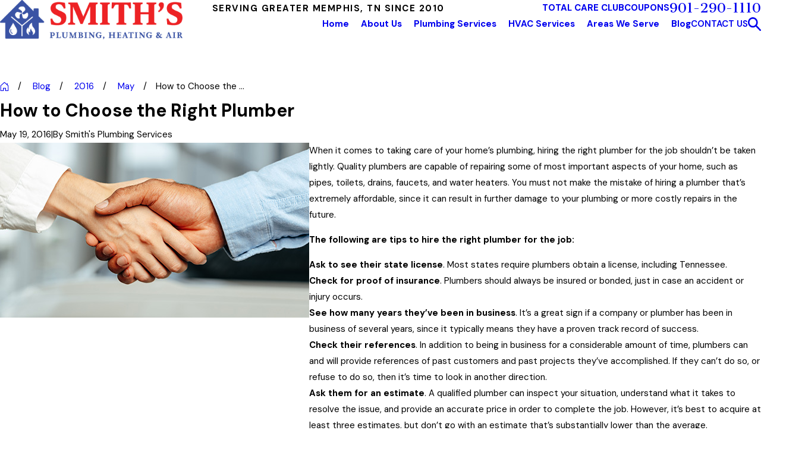

--- FILE ---
content_type: text/html; charset=utf-8
request_url: https://www.smithsplumbingservice.com/blog/2016/may/how-to-choose-the-right-plumber/
body_size: 65282
content:
<!DOCTYPE html>
<html lang="en" data-anim="1" data-prlx="1" data-flr="1" data-i="t6192kg5_hb" data-is="snolf9641fd" data-gmap="AIzaSyDCyma_XupQe12tZswxs43f5pjYFQ7BNqY" data-sa="KWBggs6d%2FkGe6oj9KuJOUxS4gAbmacbEjmRKUpwPtIbXI8L%2BLv8HRQz3Ta5lJiS3BIBz0LC9xorrWxQD5enz2kga3zQiwc9j2jvThcpZc9eBCHd%2FCJb1X3CxUNNqmX0cQCdPElpli5QOfYx34jHgul91QS%2BxlaX5G2rUQWa54ucHlUak">
<head>
	<title>How to Choose the Right Plumber</title>
	<link rel="canonical" href="https://www.smithsplumbingservice.com/blog/2016/may/how-to-choose-the-right-plumber/"/>
	<meta content="text/html; charset=utf-8" http-equiv="Content-Type"/>
	<meta content="initial-scale=1" name="viewport"/>
	<meta http-equiv="X-UA-Compatible" content="IE=edge,chrome=1"/>
	<meta name="description" content="Please contact our Bartlett plumber and request our plumbing services as soon as possible."/>
	<meta property="og:type" content="website"/>
	<meta property="og:site_name" content="Smith's Plumbing, Heating & Air"/>
	<meta property="og:url" content="https://www.smithsplumbingservice.com/blog/2016/may/how-to-choose-the-right-plumber/"/>
	<meta property="og:title" content="How to Choose the Right Plumber"/>
	<meta property="og:description" content="Please contact our Bartlett plumber and request our plumbing services as soon as possible."/>
	<meta property="og:image" content="https://www.smithsplumbingservice.com/images/blog/blog-30-6.jpg"/>
	<meta name="twitter:card" content="summary_large_image"/>
	<meta name="twitter:title" content="How to Choose the Right Plumber"/>
	<meta name="twitter:description" content="Please contact our Bartlett plumber and request our plumbing services as soon as possible."/>
	<meta name="twitter:image" content="https://www.smithsplumbingservice.com/images/blog/blog-30-6.jpg"/>
	<meta property="article:publisher" content="https://www.facebook.com/SmithsPlumbingServicesInc"/>
	<meta name="google-site-verification" content="WxhW5ZgcwlPTX9iaxzzTdrBqq43hv_o2ur1y_G_suzc"/>
	<meta name="msvalidate.01" content="E9AF668E79E80D17AA41C35514BDD436"/>
	<meta name="audio-eye-hash" content="76a0c7c00a82012144149b14731e37f6"/>
	<style type="text/css">:root{--fnt-cnt-s:1rem;--fnt-cnt-lh:1.8;--fnt-itm-lh:1.8;--fnt-pl-s:1.125rem;--fnt-pl-s-mtp:1;--fnt-t-big-s:3.5rem;--fnt-t-big-lh:1;--fnt-t-big-s-mtp:1;--fnt-t-co-s:2.5rem;--fnt-t-co-lh:1;--fnt-t-co-s-mtp:1;--fnt-t-k-s:1.5rem;--fnt-t-k-lh:1;--fnt-t-k-s-mtp:1;--fnt-t-1-s:2.5rem;--fnt-t-1-lh:1;--fnt-t-1-s-mtp:1;--fnt-t-2-s:1.65rem;--fnt-t-2-lh:1.4;--fnt-t-2-s-mtp:1;--fnt-t-3-s:1.43rem;--fnt-t-3-lh:1.5;--fnt-t-3-s-mtp:1;--fnt-t-4-s:1.375rem;--fnt-t-4-lh:1.5;--fnt-t-4-s-mtp:1;--fnt-t-5-s:1.25rem;--fnt-t-5-lh:1.5;--fnt-t-5-s-mtp:1;--fnt-t-6-s:1.125rem;--fnt-t-6-lh:1.5;--fnt-t-6-s-mtp:1;--fnt-nv-pry-s:1rem;--fnt-nv-sec-s:1rem;--fnt-qte-s:1.75rem;--fnt-qte-lh:1.3;--fnt-qte-s-mtp:1;--fnt-atr-s:1.25rem;--fnt-atr-lh:1;--fnt-atr-s-mtp:1;--fnt-phn-s:1.56rem;--fnt-phn-lh:1;--fnt-phn-s-mtp:1;--fnt-t-itm-s:1.43rem;--fnt-t-itm-lh:1.5;--fnt-t-itm-s-mtp:1;--fnt-t-nt-s:1rem;--fnt-t-nt-lh:1;--fnt-t-nt-s-mtp:1;--tag-s:.75rem;--btn-v1-s:1rem;--btn-v1-lh:1.2;--btn-v2-s:1rem;--btn-v2-lh:1.1;--fnt-frm-lh:1.2;}body{font-family:var(--fnt-m);line-height:var(--fnt-cnt-lh);text-wrap:pretty;}li{line-height:var(--fnt-itm-lh);}.cnt-stl{font-size:var(--fnt-cnt-s);}.fnt_pl{font-size:calc(var(--fnt-pl-s) * var(--fnt-pl-s-mtp));}small i{font-weight:300;}[class*="fnt_"]{display:block;font-style:normal;word-break:break-word;}section header em{font-style:normal;}section header > strong,section header > a > strong,section header > b,section header > a > b{display:block;}.fnt_t-big{font-family:var(--fnt-t-big-ff);font-size:calc(var(--fnt-t-big-s) * var(--fnt-t-big-s-mtp));letter-spacing:var(--fnt-t-big-ls);line-height:var(--fnt-t-big-lh);font-weight:var(--fnt-t-big-w);text-transform:var(--fnt-t-big-tt);text-wrap:balance;}.fnt_t-co{font-family:var(--fnt-t-co-ff);font-size:calc(var(--fnt-t-co-s) * var(--fnt-t-co-s-mtp));letter-spacing:var(--fnt-t-co-ls);line-height:var(--fnt-t-co-lh);font-weight:var(--fnt-t-co-w);text-transform:var(--fnt-t-co-tt);text-wrap:balance;}.fnt_t-k,h1 > strong,.fnt_t-1 > strong,section header > :first-child:not( a,[class*='fnt_t'] ) > strong,section .cnt-stl:not(.xpnd) > :first-child:is( h1,h2,h3,h4,h5,h6 ) > strong{font-family:var(--fnt-t-k-ff);font-size:calc(var(--fnt-t-k-s) * var(--fnt-t-k-s-mtp));letter-spacing:var(--fnt-t-k-ls);line-height:var(--fnt-t-k-lh);font-weight:var(--fnt-t-k-w);text-transform:var(--fnt-t-k-tt);display:block;margin-bottom:.78rem;}h1,.fnt_t-1,section header > :first-child:not( a,[class*='fnt_t'] ),section .cnt-stl:not(.xpnd) > :first-child:is( h1,h2,h3,h4,h5,h6 ){font-family:var(--fnt-t-1-ff);font-size:calc(var(--fnt-t-1-s) * var(--fnt-t-1-s-mtp));letter-spacing:var(--fnt-t-1-ls);line-height:var(--fnt-t-1-lh);font-weight:var(--fnt-t-1-w);text-transform:var(--fnt-t-1-tt);word-break:break-word;text-wrap:balance;}h2,.fnt_t-2,section header > *:nth-child(2):not(p),section .cnt-stl > :nth-child(2):is( h1,h2,h3,h4,h5,h6 ){font-family:var(--fnt-t-2-ff);font-size:calc(var(--fnt-t-2-s) * var(--fnt-t-2-s-mtp));letter-spacing:var(--fnt-t-2-ls);line-height:var(--fnt-t-2-lh);font-weight:var(--fnt-t-2-w);text-transform:var(--fnt-t-2-tt);}h3,.fnt_t-3,aside header > *:first-child:not(a){font-family:var(--fnt-t-3-ff);font-size:calc(var(--fnt-t-3-s) * var(--fnt-t-3-s-mtp));letter-spacing:var(--fnt-t-3-ls);line-height:var(--fnt-t-3-lh);font-weight:var(--fnt-t-3-w);text-transform:var(--fnt-t-3-tt);}.fnt_t-4,.cnt-stl h4{font-family:var(--fnt-t-4-ff);font-size:calc(var(--fnt-t-4-s) * var(--fnt-t-4-s-mtp));letter-spacing:var(--fnt-t-4-ls);line-height:var(--fnt-t-4-lh);font-weight:var(--fnt-t-4-w);text-transform:var(--fnt-t-4-tt);}.fnt_t-5,.cnt-stl h5{font-family:var(--fnt-t-5-ff);font-size:calc(var(--fnt-t-5-s) * var(--fnt-t-5-s-mtp));letter-spacing:var(--fnt-t-5-ls);line-height:var(--fnt-t-5-lh);font-weight:var(--fnt-t-5-w);text-transform:var(--fnt-t-5-tt);}.fnt_t-6,.cnt-stl h6{font-family:var(--fnt-t-6-ff);font-size:calc(var(--fnt-t-6-s) * var(--fnt-t-6-s-mtp));letter-spacing:var(--fnt-t-6-ls);line-height:var(--fnt-t-6-lh);font-weight:var(--fnt-t-6-w);text-transform:var(--fnt-t-6-tt);}.fnt_nv-pry{font-family:var(--fnt-nv-pry-ff);font-size:var(--fnt-nv-pry-s);letter-spacing:var(--fnt-nv-pry-ls);font-weight:var(--fnt-nv-pry-w);text-transform:var(--fnt-nv-pry-tt);font-style:var(--fnt-nv-pry-fs);}.fnt_nv-sec{font-family:var(--fnt-nv-sec-ff);font-size:var(--fnt-nv-sec-s);letter-spacing:var(--fnt-nv-sec-ls);font-weight:var(--fnt-nv-sec-w);text-transform:var(--fnt-nv-sec-tt);font-style:var(--fnt-nv-sec-fs);}.fnt_qte{font-family:var(--fnt-qte-ff);font-size:calc(var(--fnt-qte-s) * var(--fnt-qte-s-mtp));letter-spacing:var(--fnt-qte-ls);line-height:var(--fnt-qte-lh);font-weight:var(--fnt-qte-w);text-transform:var(--fnt-qte-tt);font-style:var(--fnt-qte-fs);}.fnt_atr{font-family:var(--fnt-atr-ff);font-size:calc(var(--fnt-atr-s) * var(--fnt-atr-s-mtp));letter-spacing:var(--fnt-atr-ls);line-height:var(--fnt-atr-lh);font-weight:var(--fnt-atr-w);text-transform:var(--fnt-atr-tt);font-style:var(--fnt-atr-fs);}.fnt_phn{font-family:var(--fnt-phn-ff);font-size:calc(var(--fnt-phn-s) * var(--fnt-phn-s-mtp));letter-spacing:var(--fnt-phn-ls);line-height:var(--fnt-phn-lh);font-weight:var(--fnt-phn-w);}.fnt_t-itm{font-family:var(--fnt-t-itm-ff);font-size:calc(var(--fnt-t-itm-s) * var(--fnt-t-itm-s-mtp));letter-spacing:var(--fnt-t-itm-ls);line-height:var(--fnt-t-itm-lh);font-weight:var(--fnt-t-itm-w);text-transform:var(--fnt-t-itm-tt);}.fnt_t-nt{font-family:var(--fnt-t-nt-ff);font-size:calc(var(--fnt-t-nt-s) * var(--fnt-t-nt-s-mtp));letter-spacing:var(--fnt-t-nt-ls);line-height:var(--fnt-t-nt-lh);font-weight:var(--fnt-t-nt-w);text-transform:var(--fnt-t-nt-tt);}.tag{font-family:var(--tag-ff);font-size:var(--tag-s);letter-spacing:var(--tag-ls);font-weight:var(--tag-w);text-transform:var(--tag-tt);line-height:1;}.btn{font-family:var(--btn-v1-ff);font-size:var(--btn-v1-s);letter-spacing:var(--btn-v1-ls);line-height:var(--btn-v1-lh);font-weight:var(--btn-v1-w);text-transform:var(--btn-v1-tt);}.btn.v2,.fnt_btn-v2{font-family:var(--btn-v2-ff);font-size:var(--btn-v2-s);letter-spacing:var(--btn-v2-ls);line-height:var(--btn-v2-lh);font-weight:var(--btn-v2-w);text-transform:var(--btn-v2-tt);}fieldset li label:not([class*="fnt_"]){font-family:var(--fnt-frm-ff);letter-spacing:var(--fnt-frm-ls);line-height:var(--fnt-frm-lh);font-weight:var(--fnt-frm-w);text-transform:var(--fnt-frm-tt);}@media screen and (min-width: 700px){:root{--fnt-t-big-s-mtp:1;--fnt-t-co-s-mtp:1;--fnt-t-1-s-mtp:1;--fnt-t-2-s-mtp:1;--fnt-t-3-s-mtp:1;--fnt-t-4-s-mtp:1;--fnt-t-5-s-mtp:1;--fnt-t-6-s-mtp:1;--fnt-phn-s-mtp:1;--fnt-pl-s-mtp:1;}}@media screen and (min-width: 1280px){:root{--fnt-t-big-s-mtp:1.75;--fnt-t-co-s-mtp:1.33;--fnt-t-k-s-mtp:1.85;--fnt-t-1-s-mtp:2;--fnt-t-2-s-mtp:1.03;--fnt-t-3-s-mtp:.97;--fnt-t-4-s-mtp:.89;--fnt-t-5-s-mtp:.89;--fnt-t-6-s-mtp:.89;--fnt-qte-s-mtp:1.43;--fnt-atr-s-mtp:.89;--fnt-phn-s-mtp:.89;--fnt-t-itm-s-mtp:.97;--fnt-t-nt-s-mtp:1;}}@media screen and (min-width: 1500px){:root{--fnt-t-big-s-mtp:1.75;--fnt-t-1-s-mtp:2;--fnt-t-2-s-mtp:1.03;--fnt-t-3-s-mtp:.97;--fnt-t-4-s-mtp:.89;--fnt-t-5-s-mtp:.89;--fnt-t-6-s-mtp:.89;}}@media screen and (min-width: 1920px){:root{--fnt-t-big-s-mtp:1.75;--fnt-t-co-s-mtp:1.33;--fnt-t-1-s-mtp:2;--fnt-t-2-s-mtp:1.03;}}</style>
	<style type="text/css">:root{--buttons:#ED2225;--secondary:#3A53A4;--accent:#ED2225;--accent-alt:#FFFFFF;--link-alt:#89DFFF;--main-bg-alt:#151E3C;--link:#ED2225;--inner-bg-alt:#202D5A;--primary:#ED2225;--main-bg:#FFFFFF;--inner-bg:#EFEFEF;--text:#202D5A;--primary-alt:#FFFFFF;--black:#000000;--secondary-alt:#FFFFFF;--text-alt:#FFFFFF;}</style>
	<style type="text/css">:root:is(html){--bdr-stl:solid;--bdr-w:1px;--bdr-clr-o:0.3;--bg-bx-o:1;--img-fg-sat:1;--img-fg-sep:0;--img-fg-brt:1;--img-fg-con:1;--img-fg-blr:0px;--img-fg-o:1;--img-bg-o:0.1;--img-bg-sat:1;--img-bg-sep:0;--img-bg-brt:1;--img-bg-con:1;--img-bg-blr:0px;--vid-bg-o:1;--btn-txt-clr:var(--text-alt);--btn-txt-clr-lt:var(--text);--btn-bg-clr-lt:var(--inner-bg);--btn-txt-clr-lt-alt:var(--text-alt);--btn-bg-clr-lt-alt:var(--main-bg-alt);--btn-txt-clr-dk:var(--text-alt);--btn-bg-clr-dk:var(--buttons);--btn-txt-clr-dk-alt:var(--text-alt);--btn-bg-clr-dk-alt:var(--main-bg-alt);--bx-sdw-dsk-x:0.1em;--bx-sdw-dsk-y:0.1em;--bx-sdw-dsk-blr:0.1em;--bx-sdw-dsk-o:0;--bx-sdw-x:0.1em;--bx-sdw-y:0.1em;--bx-sdw-blr:0.5em;--bx-sdw-o:0;--bx-sdw-crd-x:0em;--bx-sdw-crd-y:0em;--bx-sdw-crd-blr:0em;--bx-sdw-crd-o:0;--bdr-rds:3.33rem;--bdr-bl-rds:0;--bdr-br-rds:1;--bdr-tl-rds:0;--bdr-tr-rds:0;--bdr-rds-crd:.33rem;--bdr-bl-rds-crd:0;--bdr-br-rds-crd:1;--bdr-tl-rds-crd:0;--bdr-tr-rds-crd:0;--bdr-rds-lrg:11.11rem;--bdr-bl-rds-lrg:0;--bdr-br-rds-lrg:0;--bdr-tl-rds-lrg:0;--bdr-tr-rds-lrg:0;--frm-bdr-stl:solid;--frm-bdr-w:1px;--frm-bdr-rds:.33rem;--flx-gap:7.78rem;--g-cnt-k-ttl-m:0.8rem;--g-cnt-ttl-ttl-m:1.6rem;--g-cnt-ttl-cnt-m:1rem;--g-cnt-full-img-m:1.5rem;--g-trn-sp:.3s;--g-trn-tf:ease;--grd-sp:2.22rem;--grd-sml-mpt:.5;--grd-lrg-mpt:1.5;--grd-sp-sml:calc(var(--grd-sp) * var(--grd-sml-mpt));--grd-sp-lrg:calc(var(--grd-sp) * var(--grd-lrg-mpt));--grd-sp-dyn:var(--grd-sp);--mn-t:64.44rem;--mn-w:91.1rem;--mn-f:22.5rem;--mn_ch-w:72ch;--mn-sys:var(--mn-t);--mn_min:70vw;--mn_min-t:41vw;--mn_max:90vw;--py-i-s:2.22rem;--rvw-str-clr:#FFD80A;--rvw-str-s:1.5rem;--rvw-str-o:.5;--sl-trn-sp:.6s;--sl-trn-tf:ease;--sl-sa-s:1.1rem;--so-i-s:1.4rem;--sp-hp:2rem;--sp-vp:3.5rem;--sp-qk:1rem;--sp-vm:45;--sp-vm-mbl:30;--sp-vp-min:7.4%;--sp-vp-max:10%;--sp-vp-mn:7.4;--sp-vp-mx:10;--sp-hp-min:8%;--sp-hp-max:10%;--sp-hp-mn:8%;--sp-hp-mx:10%;--sp-vp-mmc:clamp(calc(var(--sp-vp-mn) * 1vw), var(--sp-vp), calc(var(--sp-vp-mx) * 1vw));--sp-vm-clc:calc((var(--sp-vm-mbl) * 1px) + (var(--sp-vm) - var(--sp-vm-mbl)) * ((100vw - 320px) / (1920 - 320)));--tag-pd-v:0.4em;--tag-pd-h:1em;--tag-bdr-rds:5em;--bg-bx-bdr-thc:4px;--bg-bx-bdr-clr-o:1;--iso-icn-arw-s:64;--iso-icn-arw-s-mbl:44;--iso-icn-arw-s-clc:calc((var(--iso-icn-arw-s-mbl) * 1px) + (var(--iso-icn-arw-s) - var(--iso-icn-arw-s-mbl)) * ((100vw - 320px) / (1920 - 320)));--fl-txt-s:12.5rem;}header:has(.hdr.lt-bg:not(.alt-bg)) + main > section.lt-bg[class*="pd_v"]:not(.alt-bg,.bg-image):first-child,header:has(.hdr.lt-bg.alt-bg) + main > section.lt-bg.alt-bg[class*="pd_v"]:not(.bg-image):first-child,header:has(.hdr.dk-bg:not(.alt-bg)) + main > section.dk-bg[class*="pd_v"]:not(.alt-bg,.bg-image):first-child,header:has(.hdr.dk-bg.alt-bg) + main > section.dk-bg.alt-bg[class*="pd_v"]:not(.bg-image):first-child{padding-top:clamp(calc(var(--sp-vp-min) * 0.5), var(--sp-vp), calc(var(--sp-vp-max) * 0.5) );}main:has( > section:last-child:is(.lt-bg[class*="pd_v"]:not(.alt-bg,.bg-image))) + footer > section.lt-bg[class*="pd_v"]:not(.alt-bg,.bg-image):first-child,main:has( > section:last-child:is(.lt-bg.alt-bg[class*="pd_v"]:not(.bg-image))) + footer > section.lt-bg.alt-bg[class*="pd_v"]:not(.bg-image):first-child,main:has( > section:last-child:is(.dk-bg[class*="pd_v"]:not(.alt-bg,.bg-image))) + footer > section.dk-bg[class*="pd_v"]:not(.alt-bg,.bg-image):first-child,main:has( > section:last-child:is(.dk-bg.alt-bg[class*="pd_v"]:not(.bg-image))) + footer > section.dk-bg.alt-bg[class*="pd_v"]:not(.bg-image):first-child,main:has( > form:last-child > section:is(.lt-bg[class*="pd_v"]:not(.alt-bg,.bg-image))) + footer > section.lt-bg[class*="pd_v"]:not(.alt-bg,.bg-image):first-child,main:has( > form:last-child > section:is(.lt-bg.alt-bg[class*="pd_v"]:not(.bg-image))) + footer > section.lt-bg.alt-bg[class*="pd_v"]:not(.bg-image):first-child,main:has( > form:last-child > section:is(.dk-bg[class*="pd_v"]:not(.alt-bg,.bg-image))) + footer > section.dk-bg[class*="pd_v"]:not(.alt-bg,.bg-image):first-child,main:has( > form:last-child > section:is(.dk-bg.alt-bg[class*="pd_v"]:not(.bg-image))) + footer > section.dk-bg.alt-bg[class*="pd_v"]:not(.bg-image):first-child{padding-top:0;}.tag:not(:has(a)),.tag a{border:var(--bdr-stl) var(--bdr-w) hsl(from var(--text-color) h s l / var(--bdr-clr-o));}.pkg{padding:2.22rem;strong.dvd{line-height:1;margin-top:.22rem;margin-bottom:.278rem;&::before,&::after{position:absolute;left:50%;width:1px;height:.78rem;transform:translateX(-50%);content:'';background-color:hsl(from var(--text-color) h s l / var(--bdr-clr-o));}&::before{top:-100%;}&::after{bottom:-100%;}}}.iso{width:var(--iso-icn-arw-s-clc) !important;height:var(--iso-icn-arw-s-clc);.arw{font-size:var(--iso-icn-arw-s-clc);transition:transform var(--g-trn-sp) var(--g-trn-tf) 0s;circle{color:var(--buttons);}path{color:var(--text-alt);}}}@media(hover: hover) and (pointer: fine){a:is(:hover,:focus-visible) .arw{transform:rotate(45deg);}}.rd-mr{transition:color var(--btn-trn-sp) var(--btn-trn-tf) 0s, border-color var(--btn-trn-sp) var(--btn-trn-tf) 0s;span{pointer-events:none;& svg{font-size:.83rem !important;}}}[data-role="scroller"] [data-role="thumbList"] button{transition:background-color var(--g-trn-sp) var(--g-trn-tf) 0s, color var(--g-trn-sp) var(--g-trn-tf) 0s, opacity var(--g-trn-sp) var(--g-trn-tf) 0s !important;border-radius:5.56rem !important;width:1.67rem !important;height:.22rem !important;}[data-role="scroller"] [data-role="thumbList"] button:not(.s-active){opacity:.5;}[data-role="scroller"] [data-role="thumbList"] button:is(:hover,:focus){opacity:1;}.tb-arw{font-size:1.4rem;color:var(--text-color);}.input-text{svg{color:var(--buttons) !important;}}@media screen and (min-width:1280px){section.pnl_l{[class*="ta_"]{text-align:left;}.f_c{justify-content:start;}header{text-align:left;}.flr_hd{margin-left:0;margin-right:auto;}.crd{text-align:initial;}}section.pnl_c{[class*="ta_"]:not(.crd){text-align:center;}header{text-align:center;}.flr_hd{margin-left:auto;margin-right:auto;}.pnl_f{display:block !important;&[class*="flx-at-"]{margin-top:var(--sp-vm-clc);}}.crd{text-align:initial;}}section.pnl_r{[class*="ta_"]:not(.crd){text-align:right;}.f_c{justify-content:end;}header{text-align:right;}.flr_hd{margin-right:0;margin-left:auto;}.crd{text-align:initial;}}section.fl-txt{[class*="mn_"].f_rev{.cnt-stl:not(.xpnd) > :first-child:is( h1,h2,h3,h4,h5,h6 ),header > :first-child:not( a,[class*='fnt_t'] ){transform:translateX(calc(var(--fl-txt-s) * -1));z-index:2;position:relative;width:calc(100% + var(--fl-txt-s));}.flr_hd{transform:translateX(calc(var(--fl-txt-s) * -1));}}}.img-flr[class*="bdr-rds"]{border-radius:calc(var(--bdr-rds-lrg) * var(--bdr-tl-rds-lrg)) calc(var(--bdr-rds-lrg) * var(--bdr-tr-rds-lrg)) calc(var(--bdr-rds-lrg) * var(--bdr-br-rds-lrg)) calc(var(--bdr-rds-lrg) * var(--bdr-bl-rds-lrg));}}@media screen and (min-width:700px){:root{--fnt-s-mtp:1 !important;}}@media screen and (min-width:1280px){:root{--mn_min:60vw;}[class*="mn_"].sys_w{max-width:clamp(var(--mn_min), var(--mn-sys), var(--mn_max));}.lt-bg[class*="pd_v"]:not(.alt-bg,.bg-image) + .lt-bg[class*="pd_v"]:not(.alt-bg,.bg-image),.lt-bg.alt-bg[class*="pd_v"]:not(.bg-image) + .lt-bg.alt-bg[class*="pd_v"]:not(.bg-image),.dk-bg[class*="pd_v"]:not(.alt-bg,.bg-image) + .dk-bg[class*="pd_v"]:not(.alt-bg,.bg-image),.dk-bg.alt-bg[class*="pd_v"]:not(.bg-image) + .dk-bg.alt-bg[class*="pd_v"]:not(.bg-image){padding-top:0;}.lt-bg[class*="pd_v"]:not(.alt-bg,.bg-image) + form .lt-bg[class*="pd_v"]:not(.alt-bg,.bg-image),.lt-bg.alt-bg[class*="pd_v"]:not(.bg-image) + form .lt-bg.alt-bg[class*="pd_v"]:not(.bg-image),.dk-bg[class*="pd_v"]:not(.alt-bg,.bg-image) + form .dk-bg[class*="pd_v"]:not(.alt-bg,.bg-image),.dk-bg.alt-bg[class*="pd_v"]:not(.bg-image) + form .dk-bg.alt-bg[class*="pd_v"]:not(.bg-image){padding-top:0;}form:has( .lt-bg[class*="pd_v"]:not(.alt-bg,.bg-image) ) + .lt-bg[class*="pd_v"]:not(.alt-bg,.bg-image),form:has( .lt-bg.alt-bg[class*="pd_v"]:not(.bg-image) ) + .lt-bg.alt-bg[class*="pd_v"]:not(.bg-image),form:has( .dk-bg[class*="pd_v"]:not(.alt-bg,.bg-image) ) + .dk-bg[class*="pd_v"]:not(.alt-bg,.bg-image),form:has( .dk-bg.alt-bg[class*="pd_v"]:not(.bg-image) ) + .dk-bg.alt-bg[class*="pd_v"]:not(.bg-image){padding-top:0;}form:has( .lt-bg[class*="pd_v"]:not(.alt-bg,.bg-image) ) + form > .lt-bg[class*="pd_v"]:not(.alt-bg,.bg-image) ,form:has( .lt-bg.alt-bg[class*="pd_v"]:not(.bg-image) ) + form > .lt-bg.alt-bg[class*="pd_v"]:not(.bg-image),form:has( .dk-bg[class*="pd_v"]:not(.alt-bg,.bg-image) ) + form > .dk-bg[class*="pd_v"]:not(.alt-bg,.bg-image) ,form:has( .dk-bg.alt-bg[class*="pd_v"]:not(.bg-image) ) + form > .dk-bg.alt-bg[class*="pd_v"]:not(.bg-image){padding-top:0;}}@media screen and (max-width:1279px){:root{--sp-vp-max-mbl:16%;}}@media screen and (max-width:699px){.pkg strong.dvd{margin:calc(var(--sp-vm-clc) * var(--sp-t-mpt-20)) 0 calc(var(--sp-vm-clc) * var(--sp-t-mpt-20)) 0;}.pkg strong.dvd::before,.pkg strong.dvd::after{top:50%;transform:translateY(-50%) rotate(90deg);}.pkg strong.dvd::before{left:-100%;}.pkg strong.dvd::after{right:-100%;left:initial;}}</style>
	<style type="text/css">:root{--btn-trn-sp:0.3s;--btn-trn-tf:ease;}.lt-bg{.btn.v1{--btn-bg:var(--buttons);--btn-clr:var(--btn-txt-clr-dk);&.alt{--btn-bg:var(--main-bg-alt);--btn-clr:var(--btn-txt-clr-dk);}}.ulk-bg,.alt-bg{.btn.v1{--btn-clr:var(--btn-txt-clr-dk);&.alt{--btn-bg:var(--main-bg);--btn-clr:var(--btn-txt-clr-lt);}}[popover].pop .lt-bg .btn.v1{--btn-clr:var(--text);}}}.dk-bg{.btn.v1{--btn-bg:var(--buttons);--btn-clr:var(--btn-txt-clr-dk);&.alt{--btn-bg:var(--main-bg);--btn-clr:var(--btn-txt-clr-lt);}}.ulk-bg,.alt-bg{.btn.v1{--btn-clr:var(--btn-txt-clr-dk);&.alt{--btn-bg:var(--main-bg-alt);--btn-clr:var(--btn-txt-clr-dk);}}}}@media(hover: hover) and (pointer: fine){.lt-bg{&:is(a:hover,a:focus-visible) .btn.v1,a:is(:hover,:focus-visible) .btn.v1,.btn.v1:is(:hover,:focus-visible){--btn-bg:var(--main-bg-alt);--btn-clr:var(--text-alt);background-color:var(--btn-bg);&.alt{--btn-bg:var(--buttons);--btn-clr:var(--text-alt);}}.ulk-bg,.alt-bg{&:is(a:hover,a:focus-visible) .btn.v1,a:is(:hover,:focus-visible) .btn.v1,.btn.v1:is(:hover,:focus-visible){--btn-bg:var(--main-bg);--btn-clr:var(--text);&.alt{--btn-bg:var(--buttons);--btn-clr:var(--text-alt);}}[popover].pop .lt-bg{&:is(a:hover,a:focus-visible) .btn.v1,a:is(:hover,:focus-visible) .btn.v1,.btn.v1:is(:hover,:focus-visible){--btn-bg:var(--main-bg-alt);--btn-clr:var(--text-alt);}}}}.dk-bg{&:is(a:hover,a:focus-visible) .btn.v1,a:is(:hover,:focus-visible) .btn.v1,.btn.v1:is(:hover,:focus-visible){--btn-bg:var(--main-bg);--btn-clr:var(--text);background-color:var(--btn-bg);&.alt{--btn-bg:var(--buttons);--btn-clr:var(--text-alt);}}.ulk-bg,.alt-bg{&:is(a:hover,a:focus-visible) .btn.v1,a:is(:hover,:focus-visible) .btn.v1,.btn.v1:is(:hover,:focus-visible){--btn-bg:var(--main-bg-alt);--btn-clr:var(--text-alt);&.alt{--btn-bg:var(--buttons);--btn-clr:var(--text-alt);}}}}}.btn{position:relative;z-index:1;display:inline-flex;align-items:center;justify-content:center;column-gap:0.5em;text-align:center;&.v1{--btn-v1-pd-t:1rem;--btn-v1-pd-b:1rem;--btn-v1-pd-l:1.5rem;--btn-v1-pd-r:1.5rem;--btn-v1-pd:var(--btn-v1-pd-t) var(--btn-v1-pd-r) var(--btn-v1-pd-b) var(--btn-v1-pd-l);--btn-v1-bdr-rds-tl:0rem;--btn-v1-bdr-rds-tr:0rem;--btn-v1-bdr-rds-br:0rem;--btn-v1-bdr-rds-bl:0rem;--btn-v1-bdr-rds:var(--btn-v1-bdr-rds-tl) var(--btn-v1-bdr-rds-tr) var(--btn-v1-bdr-rds-br) var(--btn-v1-bdr-rds-bl);--btn-v1-bx-sdw-x:0rem;--btn-v1-bx-sdw-y:0rem;--btn-v1-bx-sdw-blr:1rem;--btn-v1-bx-sdw-o:0;background-color:var(--btn-bg);color:var(--btn-clr);padding:var(--btn-v1-pd);border-radius:var(--btn-v1-bdr-rds);box-shadow:var(--btn-v1-bx-sdw-x) var(--btn-v1-bx-sdw-y) var(--btn-v1-bx-sdw-blr) hsl(from var(--black) h s l / var(--btn-v1-bx-sdw-o));transition:background-color var(--btn-trn-sp) var(--btn-trn-tf) 0s, color var(--btn-trn-sp) var(--btn-trn-tf) 0s, border-color var(--btn-trn-sp) var(--btn-trn-tf) 0s;&.alt{--btn-bg:var(--buttons);background-color:var(--btn-bg);}&.sml{--btn-v1-pd-v-mtp:0.5;--btn-v1-pd-h-mtp:0.5;--btn-v1-pd:calc(var(--btn-v1-pd-t) * var(--btn-v1-pd-v-mtp)) calc(var(--btn-v1-pd-r) * var(--btn-v1-pd-h-mtp)) calc(var(--btn-v1-pd-b) * var(--btn-v1-pd-v-mtp)) calc(var(--btn-v1-pd-l) * var(--btn-v1-pd-h-mtp));}}&.v2{--btn-v2-pd-t:0.6rem;--btn-v2-pd-b:0.6rem;--btn-v2-pd-l:0.7rem;--btn-v2-pd-r:0.7rem;--btn-v2-pd:var(--btn-v2-pd-t) var(--btn-v2-pd-r) var(--btn-v2-pd-b) var(--btn-v2-pd-l);color:inherit;padding:var(--btn-v2-pd);&::before,&::after{content:'';position:absolute;width:0;height:0;left:0;border-style:solid;transform-origin:bottom center;}&::before{bottom:0;width:100%;border-width:0 0 1px 1px;transition:height 0.2s linear 0.4s;}&::after{top:0;opacity:0;border-width:1px 1px 0 0;transition:width 0.2s linear 0.2s, height 0.2s linear, opacity 0s linear 0.4s;}}}@media(hover: hover) and (pointer: fine){&:is(a:hover,a:focus-visible) .btn.v2,a:is(:hover,:focus-visible) .btn.v2,.btn.v2:is(:hover,:focus-visible){&::before,&::after{height:100%;}&::before{transition:height 0.2s linear;}&::after{width:100%;opacity:1;transition:width 0.2s linear 0.2s, height 0.2s linear 0.4s, opacity 0s linear 0.2s;}}}</style>
	<style type="text/css">:root{--buttons:#ED2225;--secondary:#3A53A4;--accent:#ED2225;--accent-alt:#FFFFFF;--link-alt:#89DFFF;--main-bg-alt:#151E3C;--link:#ED2225;--inner-bg-alt:#202D5A;--primary:#ED2225;--main-bg:#FFFFFF;--inner-bg:#EFEFEF;--text:#202D5A;--primary-alt:#FFFFFF;--black:#000000;--secondary-alt:#FFFFFF;--text-alt:#FFFFFF;--fnt-t:'Cantata One', serif;--fnt-m:'DM Sans', sans-serif;--fnt-t-k:"Yellowtail", cursive;--fnt-t-big-ff:var(--fnt-t);--fnt-t-big-ls:0em;--fnt-t-big-w:400;--fnt-t-big-tt:none;--fnt-t-co-ff:var(--fnt-t);--fnt-t-co-ls:0em;--fnt-t-co-w:400;--fnt-t-co-tt:none;--fnt-t-k-ff:var(--fnt-t-k);--fnt-t-k-ls:0.1em;--fnt-t-k-w:700;--fnt-t-k-tt:uppercase;--fnt-t-1-ff:var(--fnt-t);--fnt-t-1-ls:0em;--fnt-t-1-w:400;--fnt-t-1-tt:none;--fnt-t-2-ff:var(--fnt-m);--fnt-t-2-ls:0em;--fnt-t-2-w:400;--fnt-t-2-tt:none;--fnt-t-3-ff:var(--fnt-m);--fnt-t-3-ls:0em;--fnt-t-3-w:400;--fnt-t-3-tt:none;--fnt-t-4-ff:var(--fnt-m);--fnt-t-4-ls:0em;--fnt-t-4-w:700;--fnt-t-4-tt:none;--fnt-t-5-ff:var(--fnt-m);--fnt-t-5-ls:0em;--fnt-t-5-w:400;--fnt-t-5-tt:none;--fnt-t-6-ff:var(--fnt-m);--fnt-t-6-ls:0em;--fnt-t-6-w:700;--fnt-t-6-tt:none;--fnt-nv-pry-ff:var(--fnt-m);--fnt-nv-pry-ls:0em;--fnt-nv-pry-w:700;--fnt-nv-pry-tt:none;--fnt-nv-pry-fs:normal;--fnt-nv-sec-ff:var(--fnt-m);--fnt-nv-sec-ls:0em;--fnt-nv-sec-w:700;--fnt-nv-sec-tt:none;--fnt-nv-sec-fs:normal;--fnt-qte-ff:var(--fnt-t);--fnt-qte-ls:0em;--fnt-qte-w:400;--fnt-qte-tt:none;--fnt-qte-fs:none;--fnt-atr-ff:var(--fnt-m);--fnt-atr-ls:0em;--fnt-atr-w:700;--fnt-atr-tt:none;--fnt-atr-fs:none;--fnt-phn-ff:var(--fnt-t);--fnt-phn-ls:0em;--fnt-phn-w:400;--fnt-t-itm-ff:var(--fnt-m);--fnt-t-itm-ls:0em;--fnt-t-itm-w:600;--fnt-t-itm-tt:none;--fnt-t-nt-ff:var(--fnt-m);--fnt-t-nt-ls:0em;--fnt-t-nt-w:400;--fnt-t-nt-tt:none;--tag-ff:var(--fnt-m);--tag-ls:0em;--tag-w:700;--tag-tt:none;--btn-v1-ff:var(--fnt-t);--btn-v1-ls:0em;--btn-v1-w:400;--btn-v1-tt:none;--btn-v2-ff:var(--fnt-t);--btn-v2-ls:0em;--btn-v2-w:400;--btn-v2-tt:none;--fnt-frm-ff:var(--fnt-m);--fnt-frm-ls:0em;--fnt-frm-w:400;--fnt-frm-tt:none;--full:100%;--half:50%;--third:33.333%;--fourth:25%;--fifth:20%;--sixth:16.666%;--seventh:14.285%;--two-3rds:66.666%;--three-4ths:75%;--three-8ths:37.5%;--five-8ths:62.5%;--four-5ths:80%;--min-fnt-s:0.938rem;--max-fnt-s:1rem;--clp-rng-1:0.7520rem;--clp-rng-2:0.7936vw;--clp-rng:calc(var(--clp-rng-1) + var(--clp-rng-2) );--mn_wth:clamp(var(--mn_min), var(--mn-f), var(--mn_max));--mn_ch-w:67ch;--shf-off-a:calc(((100vw - clamp(var(--mn_min), var(--mn-f), var(--mn_max)) ) / 2));--black:#000000;--white:#FFFFFF;--hdr-lg-mx-ht:180;--hdr-lg-mx-ht-mbl:100;--hdr-lg-mx-wd:398;--hdr-lg-mx-wd-mbl:170;--vid-bg-o:0.3;--mstg-img-bg-o:0.3;--bnr-img-bg-o:0.3;--img-bg-o:0.3;--awd-mx-wd:280;--awd-mx-wd-mbl:170;--awd-mx-wd-clc:calc((var(--awd-mx-wd-mbl) * 1px) + (var(--awd-mx-wd) - var(--awd-mx-wd-mbl)) * ((100vw - 320px) / (1920 - 320)));--awd-mx-ht:180;--awd-mx-ht-mbl:100;--awd-mx-ht-clc:calc((var(--awd-mx-ht-mbl) * 1px) + (var(--awd-mx-ht) - var(--awd-mx-ht-mbl)) * ((100vw - 320px) / (1920 - 320)));--opacity:var(--img-fg-o);--filter:saturate(var(--img-fg-sat)) sepia(var(--img-fg-sep)) brightness(var(--img-fg-brt)) contrast(var(--img-fg-con)) blur(var(--img-fg-blr));--flr-bx-w:75;--flr-bx-w-mbl:75;--flr-bx-h:15;--flr-bx-h-mbl:calc( var(--flr-bx-h) * ( var(--flr-bx-w-mbl) / var(--flr-bx-w) ) );--flr-mrg-tp:0rem;--flr-mrg-bt:1.5rem;--flr-bx-w-clc:calc((var(--flr-bx-w-mbl) * 1px) + (var(--flr-bx-w) - var(--flr-bx-w-mbl)) * ((100vw - 320px) / (1920 - 320)));--flr-bx-h-clc:calc((var(--flr-bx-h-mbl) * 1px) + (var(--flr-bx-h) - var(--flr-bx-h-mbl)) * ((100vw - 320px) / (1920 - 320)));--hvr-trns:transform var(--g-trn-sp) var(--g-trn-tf) 0s, opacity var(--g-trn-sp) var(--g-trn-tf) 0s, filter var(--g-trn-sp) var(--g-trn-tf) 0s;--hvr-y-amt:2rem;--valid-color:#8AC74C;--invalid-color:#F34039;--highlight-color:#0066EE;--lt-fnt-big:var(--primary);--lt-fnt-co:var(--secondary);--lt-fnt-k:var(--buttons);--lt-fnt-1:var(--primary);--lt-fnt-2:var(--secondary);--lt-fnt-3:var(--secondary);--lt-fnt-4:var(--primary);--lt-fnt-5:var(--secondary);--lt-fnt-6:var(--secondary);--lt-fnt-itm:var(--text);--lt-fnt-nt:var(--text);--lt-fnt-qte:var(--primary);--lt-fnt-atr:var(--text);--lt-fnt-phn:var(--text);--lt-frm-lbl:var(--text);--lt-flr-hdr-clr:var(--accent);--lt-bdr-clr:var(--text);--dk-fnt-big:var(--primary-alt);--dk-fnt-co:var(--primary-alt);--dk-fnt-k:var(--secondary-alt);--dk-fnt-1:var(--primary-alt);--dk-fnt-2:var(--secondary-alt);--dk-fnt-3:var(--secondary-alt);--dk-fnt-4:var(--secondary-alt);--dk-fnt-5:var(--secondary-alt);--dk-fnt-6:var(--secondary-alt);--dk-fnt-itm:var(--text-alt);--dk-fnt-nt:var(--text-alt);--dk-fnt-qte:var(--text-alt);--dk-fnt-atr:var(--text-alt);--dk-fnt-phn:var(--text-alt);--dk-frm-lbl:var(--text-alt);--dk-flr-hdr-clr:var(--accent-alt);--dk-bdr-clr:var(--text-alt);--sp-t-mpt-10:.2;--sp-t-mpt-20:.4;--sp-t-mpt-30:.6;--sp-t-mpt-40:.8;--sp-t-mpt-60:1.2;--sp-t-mpt-70:1.4;--sp-t-mpt-80:1.6;--sp-t-mpt-90:1.8;--ftr-lg-mx-wd:288;--ftr-lg-mx-wd-mbl:170;--ftr-lg-mx-wd-clc:calc((var(--ftr-lg-mx-wd-mbl) * 1px) + (var(--ftr-lg-mx-wd) - var(--ftr-lg-mx-wd-mbl)) * ((100vw - 320px) / (1920 - 320)));--ui-scroll-brd-rds:12px;--ui-scroll-w:0.278rem;--hdr-mnu-btn-s:2.2rem;--hdr-phn-icn-s:1.3rem;--hdr-lg-mx-wd:398;--hdr-lg-mx-wd-mbl:170;--hdr-lg-mx-wd-clc:calc((var(--hdr-lg-mx-wd-mbl) * 1px) + (var(--hdr-lg-mx-wd) - var(--hdr-lg-mx-wd-mbl)) * ((100vw - 320px) / (1920 - 320)));--hdr-lg-mx-ht:200;--hdr-lg-mx-ht-mbl:120;--hdr-lg-mx-ht-clc:calc((var(--hdr-lg-mx-ht-mbl) * 1px) + (var(--hdr-lg-mx-ht) - var(--hdr-lg-mx-ht-mbl)) * ((100vw - 320px) / (1920 - 320)));--hdr-lg-sp:100;--hdr-lg-sp-lpt:50;--hdr-lg-sp-clc:calc((var(--hdr-lg-sp-lpt) * 1px) + (var(--hdr-lg-sp) - var(--hdr-lg-sp-lpt)) * ((100vw - 1280px) / (1920 - 1280)));--hdr-nv-sp:50;--hdr-nv-sp-lpt:20;--hdr-nv-sp-clc:calc((var(--hdr-nv-sp-lpt) * 1px) + (var(--hdr-nv-sp) - var(--hdr-nv-sp-lpt)) * ((100vw - 1280px) / (1920 - 1280)));--hdr-bnr-icn-sz:1.2em;--hdr-tb-arw-s:0.9rem;--ovlp-hdr-bg-o:0;--mstg-tls-pd-v-tp:175;--mstg-tls-pd-v-tp-mbl:75;--mstg-tls-pd-v-bt:294;--mstg-tls-pd-v-bt-mbl:75;--mstg-tls-mrg-tp-sp-1:14;--mstg-tls-mrg-tp-sp-1-mbl:15;--mstg-tls-mrg-tp-sp-2:40;--mstg-tls-mrg-tp-sp-2-mbl:5;--mstg-tls-mrg-tp-sp-3:23;--mstg-tls-mrg-tp-sp-3-mbl:10;--mstg-tls-mrg-tp-sp-4:40;--mstg-tls-mrg-tp-sp-4-mbl:30;--mstg-tls-pd-v-tp-clc:calc((var(--mstg-tls-pd-v-tp-mbl) * 1px) + (var(--mstg-tls-pd-v-tp) - var(--mstg-tls-pd-v-tp-mbl)) * ((100vw - 320px) / (1920 - 320)));--mstg-tls-pd-v-bt-clc:calc((var(--mstg-tls-pd-v-bt-mbl) * 1px) + (var(--mstg-tls-pd-v-bt) - var(--mstg-tls-pd-v-bt-mbl)) * ((100vw - 320px) / (1920 - 320)));--mstg-tls-mrg-tp-sp-1-clc:calc((var(--mstg-tls-mrg-tp-sp-1-mbl) * 1px) + (var(--mstg-tls-mrg-tp-sp-1) - var(--mstg-tls-mrg-tp-sp-1-mbl)) * ((100vw - 318px) / (1920 - 320)));--mstg-tls-mrg-tp-sp-2-clc:calc((var(--mstg-tls-mrg-tp-sp-2-mbl) * 1px) + (var(--mstg-tls-mrg-tp-sp-2) - var(--mstg-tls-mrg-tp-sp-2-mbl)) * ((100vw - 320px) / (1920 - 320)));--mstg-tls-mrg-tp-sp-3-clc:calc((var(--mstg-tls-mrg-tp-sp-3-mbl) * 1px) + (var(--mstg-tls-mrg-tp-sp-3) - var(--mstg-tls-mrg-tp-sp-3-mbl)) * ((100vw - 320px) / (1920 - 320)));--mstg-tls-mrg-tp-sp-4-clc:calc((var(--mstg-tls-mrg-tp-sp-4-mbl) * 1px) + (var(--mstg-tls-mrg-tp-sp-4) - var(--mstg-tls-mrg-tp-sp-4-mbl)) * ((100vw - 320px) / (1920 - 320)));--mstg-tls-mrg-tp-sp-5-clc:calc((var(--mstg-tls-mrg-tp-sp-5-mbl) * 1px) + (var(--mstg-tls-mrg-tp-sp-5) - var(--mstg-tls-mrg-tp-sp-5-mbl)) * ((100vw - 320px) / (1920 - 320)));--rvw-str-gp:3px;--rvw-str-clr:#FFD80A;--rvw-str-s:1.5rem;--rvw-str-o:0.5;--alt-inr-ptrn-bg:url("/assets/patterns/light/1.png");--dk-inr-ptrn-bg:url("/assets/patterns/light/4.png");--dk-ptrn-bg:url("/assets/patterns/light/2.png");--lt-inr-ptrn-bg:url("/assets/patterns/light/3.png");--lt-ptrn-bg:url("/assets/patterns/light/3.png");--dk-ptrn-o:0.1;--dk-ptrn-blnd:darken;--rvw-mx-h:20rem;--mstg-tls-pd-v-bt:200;--bnr-v1-pd-v-bt:126;--fnt-nv-sec-w:700;--fnt-nv-sec-s:null;--fnt-nv-sec-tt:uppercase;--fnt-t-k-s:1.3rem;--flr-bx-h:75;--lt-fnt-3:var(--primary);--lt-fnt-4:var(--secondary);--lt-fnt-5:var(--primary);--lt-fnt-6:var(--primary);--lt-flr-hdr-clr:var(--secondary);--btn-v1-tt:uppercase;--btn-v2-tt:uppercase;--fnt-t-co-tt:uppercase;--fnt-t-1-tt:uppercase;--fnt-t-2-s:1.65rem;--fnt-t-2-w:600;--fnt-t-3-ff:var(--fnt-t);--fnt-t-3-w:600;--fnt-t-3-s:1.125rem;--fnt-t-3-ls:0.05em;--fnt-t-4-ff:var(--fnt-t);--fnt-t-4-w:600;--fnt-t-4-ls:null;--fnt-t-5-w:700;--fnt-t-5-ls:0.1em;--fnt-t-6-tt:uppercase;--fnt-t-6-ls:0.1em;--fnt-t-big-tt:uppercase;--fnt-atr-tt:uppercase;--fnt-atr-ls:0.1em;--fnt-t-itm-tt:uppercase;--fnt-t-itm-w:700;--fnt-t-itm-ls:0.1em;--fnt-t-1-s:1.7rem;--fnt-qte-s:1.25rem;--mstg-img-bg-o:1;--btn-v1-ff:var(--fnt-m);--btn-v1-w:600;--btn-v2-ff:var(--fnt-m);--btn-v2-w:600;--fnt-t-2-lh:1;--fnt-t-big-s:2.5rem;--fnt-qte-ff:var(--fnt-m);--fnt-qte-w:600;--fnt-qte-lh:1;--fnt-t-k-tt:none;--fnt-t-k-ls:0em;--fnt-t-k-w:500;--fnt-t-big-w:600;--fnt-t-big-ls:0.05em;--fnt-t-1-w:600;--fnt-t-1-ls:0.04em;--fnt-t-1-lh:1.05;--fnt-t-co-w:600;--fnt-t-co-s:1.7rem;--fnt-t-co-ls:0.04em;--fnt-t-co-lh:1.05;--mstg-tls-pd-v-tp:200;--fnt-t-itm-s:1.125rem;--fnt-t-4-s:1.125rem;}html{font-size:clamp(var(--min-fnt-s), var(--clp-rng), var(--max-fnt-s));-webkit-tap-highlight-color:transparent;-webkit-font-smoothing:antialiased;text-size-adjust:100%;scroll-behavior:smooth;}*,::before,::after{box-sizing:border-box;}body{font-size:100%;margin:0px;overflow-x:clip;}ol,ul{list-style:none;padding:0px;margin:0px;}a[href^="tel"]{cursor:default;}img{max-width:100%;}figure,blockquote{margin:0px;}video{display:block;width:100%;}.rlt{position:relative;}.abs{position:absolute;top:50%;left:50%;transform:translate(-50%, -50%);}.blk{display:block;}.hdn{overflow:hidden;}[class*="gp_sp"]{gap:var(--grd-sp-dyn);}[class*="gp_sp"][class*="-sml"]{--grd-sp-dyn:var(--grd-sp-sml);}svg{height:1em;width:1em;fill:currentcolor;}svg use{opacity:0;}svg use:empty{display:none;}svg *{pointer-events:none;}[class*="prlx"],[class*="anm_"]{will-change:transform, opacity;}img,video,source{transition:filter var(--g-trn-sp) var(--g-trn-tf) .3s, opacity var(--g-trn-sp) var(--g-trn-tf) .3s;}section{position:relative;}[class*="mn_"]{width:100%;max-width:var(--mn_wth);margin-inline:auto;position:relative;}[class*="sw-"],[class*="flx-at-"][class*="sw-"]{display:none;}[class*="hd-"]{display:block;}.full{width:var(--full);}a{text-decoration:none;transition:color var(--g-trn-sp) var(--g-trn-tf) 0s;}button{border:none;text-align:inherit;font-family:inherit;font-size:inherit;line-height:inherit;outline:none;cursor:pointer;margin:0px;padding:0px;background-color:transparent;color:inherit;}.dk-lg,.lt-lg,.wtr-mrk,.lt-bg .bg-bx:not(.lk-bg,.no-bg,.bdr-bg) :is(.dk-lg,.dk-mrk),.dk-bg .bg-bx:not(.lk-bg,.no-bg,.bdr-bg) :is(.lt-lg,.lt-mrk){display:none;}.lt-bg :is(.dk-lg,.dk-mrk),.dk-bg :is(.lt-lg,.lt-mrk),.lt-bg :is(.ulk-bg,.alt-bg) :is(.lt-lg,.lt-mrk),.dk-bg :is(.ulk-bg,.alt-bg) :is(.dk-lg,.dk-mrk){display:block;}img{display:block;}picture{display:block;}picture img{width:100%;}picture:not([data-usc5]) img[src*=".png"]:not(.static-map),picture:not([data-usc5]) img[src*=".webp"].png{object-fit:contain;}.bg{position:absolute;left:0px;top:0px;width:100%;height:100%;overflow:hidden;}.bg-bx{position:relative;z-index:1;}.so-lk svg{font-size:var(--so-i-s);}[class*="ta_"]{text-align:center;}:where(img,svg)[class*="ta_"]{margin-left:auto;margin-right:auto;}[class*="bdr_"]{border-color:hsl(from var(--bdr-clr, var(--text-color)) h s l / var(--bdr-clr-o));border-style:var(--bdr-stl);border-width:0px;}.bdr_bt{border-bottom-width:var(--bdr-w);}.bdr_rt{border-right-width:var(--bdr-w);}[class*="bdr-rds"]{border-radius:calc(var(--bdr-rds) * var(--bdr-tl-rds)) calc(var(--bdr-rds) * var(--bdr-tr-rds)) calc(var(--bdr-rds) * var(--bdr-br-rds)) calc(var(--bdr-rds) * var(--bdr-bl-rds));}.bx-sdw{box-shadow:var(--bx-sdw-x) var(--bx-sdw-y) var(--bx-sdw-blr) hsl(from var(--black) h s l / var(--bx-sdw-o));}picture img{opacity:var(--opacity);filter:var(--filter);}.bg-image,.ovrly{--opacity:var(--img-bg-o);--filter:saturate(var(--img-bg-sat)) sepia(var(--img-bg-sep)) brightness(var(--img-bg-brt)) contrast(var(--img-bg-con)) blur(var(--img-bg-blr));}.mstg-tls{--opacity:var(--mstg-img-fg-o);--filter:saturate(var(--mstg-img-fg-sat)) sepia(var(--mstg-img-fg-sep)) brightness(var(--mstg-img-fg-brt)) contrast(var(--mstg-img-fg-con)) blur(var(--mstg-img-fg-blr));}.mstg-tls.bg-image,.mstg-tls .ovrly{--opacity:var(--mstg-img-bg-o);--filter:saturate(var(--mstg-img-bg-sat)) sepia(var(--mstg-img-bg-sep)) brightness(var(--mstg-img-bg-brt)) contrast(var(--mstg-img-bg-con)) blur(var(--mstg-img-bg-blr));}li picture:not(.ovrly) img,.bg-image picture:not(.bg) img{opacity:1 !important;filter:none !important;}.flr_hd{width:var(--flr-bx-w-clc);height:var(--flr-bx-h-clc);overflow:hidden;line-height:1;margin-top:var(--flr-mrg-tp);margin-bottom:var(--flr-mrg-bt);}[class*="ta_"] .flr_hd,.flr_hd[class*="ta_"]{margin-left:auto;margin-right:auto;}.flr_hd > svg{font-size:var(--flr-bx-w-clc);}.flr_hd,.flr_hd svg{opacity:1 !important;z-index:5;}[class*="ta_"]{@media screen and (min-width: 1280px){&[class*="l-1280"]{& .input-text #Consent + small{text-align:left;}}&[class*="r-1280"]{& .input-text #Consent + small{text-align:right;}}}}.hvr_op-lst{transition:var(--hvr-trns);}.hvr_scl-lst{transition:var(--hvr-trns);}.lt-bg,.dk-bg :is(.ulk-bg,.alt-bg){--background:var(--main-bg);--inner-theme:var(--inner-bg);--text-color:var(--text);--link-color:var(--link);--link-hover:var(--text);--fnt-t-big:var(--lt-fnt-big);--fnt-t-co:var(--lt-fnt-co);--fnt-t-k:var(--lt-fnt-k);--fnt-t-1:var(--lt-fnt-1);--fnt-t-2:var(--lt-fnt-2);--fnt-t-3:var(--lt-fnt-3);--fnt-t-4:var(--lt-fnt-4);--fnt-t-5:var(--lt-fnt-5);--fnt-t-6:var(--lt-fnt-6);--fnt-t-itm:var(--lt-fnt-itm);--fnt-t-nt:var(--lt-fnt-nt);--fnt-qte:var(--lt-fnt-qte);--fnt-atr:var(--lt-fnt-atr);--fnt-phn:var(--lt-fnt-phn);--frm-lbl:var(--lt-frm-lbl);--flr-hdr-clr:var(--lt-flr-hdr-clr);--bdr-clr:var(--lt-bdr-clr);--cpn-bdr-clr:var(--text);--blt-clr:var(--buttons);}.lt-bg .clr-swp,.dk-bg :is(.ulk-bg,.alt-bg) .clr-swp{--link-color:var(--text-color);--link-hover:var(--link);}.lt-bg .clr-lnk,.dk-bg :is(.ulk-bg,.alt-bg) .clr-lnk{--text-color:var(--link);}.dk-bg,.lt-bg :is(.ulk-bg,.alt-bg){--background:var(--main-bg-alt);--inner-theme:var(--inner-bg-alt);--text-color:var(--text-alt);--link-color:var(--link-alt);--link-hover:var(--text-alt);--fnt-t-big:var(--dk-fnt-big);--fnt-t-co:var(--dk-fnt-co);--fnt-t-k:var(--dk-fnt-k);--fnt-t-1:var(--dk-fnt-1);--fnt-t-2:var(--dk-fnt-2);--fnt-t-3:var(--dk-fnt-3);--fnt-t-4:var(--dk-fnt-4);--fnt-t-5:var(--dk-fnt-5);--fnt-t-6:var(--dk-fnt-6);--fnt-t-itm:var(--dk-fnt-itm);--fnt-t-nt:var(--dk-fnt-nt);--fnt-qte:var(--dk-fnt-qte);--fnt-atr:var(--dk-fnt-atr);--fnt-phn:var(--dk-fnt-phn);--frm-lbl:var(--dk-frm-lbl);--flr-hdr-clr:var(--dk-flr-hdr-clr);--bdr-clr:var(--dk-bdr-clr);--cpn-bdr-clr:var(--link-alt);--blt-clr:var(--link-alt);}.dk-bg .ulk-bg,.dk-bg .alt-bg,.lt-bg :is(.ulk-bg,.alt-bg) .ulk-bg,.lt-bg :is(.ulk-bg,.alt-bg) .alt-bg{--text-color:var(--text);--cpn-bdr-clr:var(--text);--blt-clr:var(--buttons);--link-hover:var(--link) !important;}.dk-bg .ulk-bg .clr-swp,.dk-bg .alt-bg .clr-swp,.lt-bg :is(.ulk-bg,.alt-bg) .ulk-bg .clr-swp,.lt-bg :is(.ulk-bg,.alt-bg) .alt-bg .clr-swp{--link-color:var(--text-color);--link-hover:var(--link);}.dk-bg .ulk-bg .clr-lnk,.dk-bg .alt-bg .clr-lnk,.lt-bg :is(.ulk-bg,.alt-bg) .ulk-bg .clr-lnk,.lt-bg :is(.ulk-bg,.alt-bg) .alt-bg .clr-lnk{--text-color:var(--link);}.dk-bg .ulk-bg,.lt-bg :is(.ulk-bg,.alt-bg) .ulk-bg{--inner-theme:var(--inner-bg);}.dk-bg .clr-swp,.lt-bg :is(.ulk-bg,.alt-bg) .clr-swp{--link-color:var(--text-color);--link-hover:var(--link-alt);}.dk-bg .btn-clr,.lt-bg :is(.ulk-bg,.alt-bg) .btn-clr{--background:var(--buttons);--text-color:var(--text-alt);@media(hover: hover) and (pointer: fine){&:is(a:hover,a:focus-visible),&:is(button:hover,button:focus-visible),& a:is(:hover,:focus-visible){--background:var(--main-bg);--text-color:var(--text);--link-hover:var(--text-color);}}}.dk-bg .clr-lnk,.lt-bg :is(.ulk-bg,.alt-bg) .clr-lnk{--text-color:var(--link-alt);}:where(.lt-bg,.dk-bg){background-color:var(--background);color:var(--text-color);@media(hover: hover) and (pointer: fine){& a:is(:hover,:focus-visible,.selected),& button:is(:hover,:focus-visible),& [data-role="arrows"] button:is(:hover,:focus-visible){color:var(--link-hover);}& .rd-mr:is(:hover,:focus-visible){color:var(--link-hover);border-color:var(--link-hover);}}}:where(.lt-bg,.dk-bg) .bg-bx{color:var(--text-color);}:where(.lt-bg,.dk-bg) .bg-bx:not(.no-bg,.bdr-bg){background-color:var(--inner-theme);}:where(.lt-bg,.dk-bg) .bg-bx .bg-bx{--inner-theme:var(--background);}:where(.lt-bg,.dk-bg) a,:where(.lt-bg,.dk-bg) button{color:var(--link-color);}:where(.lt-bg,.dk-bg) :is(h1,h2,h3,h4,h5,h6,[class*="fnt_"]:not(a),header > :first-child:not(a)){color:var(--title-color);}:where(.lt-bg,.dk-bg) .fnt_t-big{--title-color:var(--fnt-t-big);}:where(.lt-bg,.dk-bg) :where(h1 > strong,.fnt_t-k,header > :first-child:not(a,[class*="fnt_t"]) > strong,section .cnt-stl:not(.xpnd) > :first-child:is(h1,h2,h3,h4,h5,h6) > strong){--kicker-color:var(--fnt-t-k);color:var(--kicker-color) !important;}:where(.lt-bg,.dk-bg) h6,:where(.lt-bg,.dk-bg) .fnt_t-6{--title-color:var(--fnt-t-6);}:where(.lt-bg,.dk-bg) [href^="tel"]:not([class*="btn"]){--link-color:var(--buttons);--link-hover:var(--fnt-phn);}:where(.lt-bg,.dk-bg) .btn-clr{background-color:var(--background);color:var(--text-color);transition:background-color var(--btn-trn-sp) var(--btn-trn-tf) 0s, color var(--btn-trn-sp) var(--btn-trn-tf) 0s;}:where(.lt-bg,.dk-bg) [class^="clr"]{color:var(--text-color);}[class*="flx"]{align-items:stretch;align-content:space-around;display:flex;}[class*="flx"][class*="flx-at-"]:not([class*="sw-"]){display:block;}[class*="flx"]:is(.f_gp) > :is(:not([data-columns],.fit),:only-child),[class*="flx"] .ato{flex:1 1 auto;}[class*="flx"] .fit{flex:0 0 auto;}[class*="flx"] .str{align-self:stretch;}.f_c{justify-content:center;}.f_r{justify-content:flex-end;}.f_sb{justify-content:space-between;}.f_m{align-items:center;}.f_t{align-items:flex-start;}.f_wrp{flex-wrap:wrap;}.grd{--itm-val:100;--itm-w:calc(var(--itm-val) * 1%);--itm-grw:1;display:flex;flex-wrap:wrap;@container(width >= 35rem){&:not([class*="mx-"]){--itm-val:50;}&.mx-6{--itm-val:33.333;}&.mx-7{--itm-val:25;}}@container(width >= 50rem){&.mx-2,&.mx-3,&.mx-4{--itm-val:50;}&:not([class*="mx-"]){--itm-val:33.333;}&.mx-6{--itm-val:25;}}@container(width >= 78rem){&.mx-3{--itm-val:33.333;}&.mx-4{--itm-val:25;}&:not([class*="mx-"]){--itm-val:20;}&.mx-6{--itm-val:16.66667;}&.mx-7{--itm-val:14.285;}}}.grd[class*="gp_sp"]{--itm-w:calc( var(--itm-val) * 1% - ( var(--grd-sp-dyn) * ( (100 - var(--itm-val)) * .01 ) ) );}.grd > *{flex:var(--itm-grw) 0 var(--itm-w);}[class*="pd_v"]{--pd-v:clamp(var(--sp-vp-min), var(--sp-vp), var(--sp-vp-max));padding-block:var(--pd-v);@media screen and (min-width: 700px){&[class*="v-30"]{--pd-v:clamp(calc(var(--sp-vp-min) * 0.5), var(--sp-vp), calc(var(--sp-vp-max) * 0.5) );}}}[class*="pd_h"]{--pd-h:clamp(var(--sp-hp-min), var(--sp-hp), var(--sp-hp-max));padding-inline:var(--pd-h);}[class*="pd_h"][class*="h-70"]{--pd-h:clamp(calc(var(--sp-hp-min) * 1.5), var(--sp-hp), calc(var(--sp-hp-max) * 1.5) );}[class*="pd_h"][class*="h-30"]{--pd-h:clamp(calc(var(--sp-hp-min) * 0.5), var(--sp-hp), calc(var(--sp-hp-max) * 0.5) );}.pd_lt-0{padding-left:0px;}.mrg_tp{margin-top:var(--sp-vm-clc);}.mrg_tp-10{margin-top:calc(var(--sp-vm-clc) * var(--sp-t-mpt-10));}.mrg_tp-30{margin-top:calc(var(--sp-vm-clc) * var(--sp-t-mpt-30));}.mrg_tp-40{margin-top:calc(var(--sp-vm-clc) * var(--sp-t-mpt-40));}.mrg_bt-0{margin-bottom:0px;}.mrg_bt-20{margin-bottom:calc(var(--sp-vm-clc) * var(--sp-t-mpt-20));}.pd_tp{padding-top:var(--sp-qk);}.pd_tp-30{padding-top:calc(var(--sp-qk) * var(--sp-t-mpt-30));}.pd_bt{padding-bottom:var(--sp-qk);}.pd_bt-30{padding-bottom:calc(var(--sp-qk) * var(--sp-t-mpt-30));}.mrg_lt{margin-left:var(--sp-qk);}.mrg_lt-90{margin-left:calc(var(--sp-qk) * var(--sp-t-mpt-90));}.mrg_rt{margin-right:var(--sp-qk);}.mrg_rt-20{margin-right:calc(var(--sp-qk) * var(--sp-t-mpt-20));}.hdr.v1{--hdr-v1-bdr-rds:.33rem;}.hdr.v1 .bg-bx.shf-itm{border-bottom-left-radius:var(--hdr-v1-bdr-rds);}.ui-scroll{overflow:auto;}#HeaderZone{z-index:10;position:relative;}.hdr .tp-lg{max-width:var(--hdr-lg-mx-wd-clc);}.hdr .tp-lg img{max-height:var(--hdr-lg-mx-ht-clc);}.hdr .nv .el-tab,.hdr .nv .el-sec-tab{outline:none;font-size:var(--hdr-tb-arw-s);margin-left:var(--hdr-tb-arw-s);}.hdr .mnu-btn{position:relative;cursor:pointer;font-size:var(--hdr-mnu-btn-s);}.hdr .btn-tp{top:0px;right:0px;z-index:4;position:fixed;padding:1.222rem;visibility:hidden;transform:translateX(100%);transition-property:;transition-duration:;transition-timing-function:;transition-delay:;transition-behavior:allow-discrete;}.hdr .srch{font-size:1.5rem;}.overlap #HeaderZone{position:absolute;width:100%;top:0px;left:0px;}.overlap #HeaderZone .hdr{background-color:hsl(from var(--background) h s l / var(--ovlp-hdr-bg-o));}.el-tab{cursor:pointer;}.el-tab.tb-arw,.el-tab .tb-arw{transition:transform var(--g-trn-sp) var(--g-trn-tf) 0s, color var(--g-trn-sp) var(--g-trn-tf) 0s;transform-origin:50% 50%;}main{--vls-icn-s:3rem;}.mstg-tls .inf{padding-top:var(--mstg-tls-pd-v-tp-clc);padding-bottom:var(--mstg-tls-pd-v-bt-clc);}.mstg-tls .inf em + strong{margin-top:var(--mstg-tls-mrg-tp-sp-1-clc);}.mstg-tls .inf p{margin-top:var(--mstg-tls-mrg-tp-sp-3-clc);}.mstg-tls .inf .btn-con{margin-top:var(--mstg-tls-mrg-tp-sp-4-clc);}html:not(.cms-content) .mstg + .cta.v1 ul{margin-top:calc(calc(var(--mstg-tls-pd-v-bt-clc) * .44) * -1);}.mstg.v2 .inf .rvw-bx{width:250px;}.mstg.v2 .inf .rvw-bx img{max-width:150px;margin-left:auto;margin-right:auto;}.mstg.v2.vid-bg-tls button{font-size:1.75rem;padding:0.4rem;transition:color var(--g-trn-sp) var(--g-trn-tf) 0s;}.vid-bg-tls .bg video{object-fit:cover;opacity:var(--vid-bg-o, 1);height:100%;visibility:visible;}.cta.v1 figure:not(.iso) .icn{font-size:var(--cta-v1-icn-s-clc);color:var(--text-color);opacity:var(--cta-v1-icn-o);}.strs{gap:var(--rvw-str-gp);font-size:var(--rvw-str-s);color:var(--rvw-str-clr);}main{--cpn-ttl-w:3rem;--cpn-bdr-pd:.56rem;--cpn-bdr-w:2px;--cpn-bdr-s:dashed;--cpn-act-icn-s:1.167rem;}main{--srv-tls-img-o:0.9;--vls-icn-s:4rem;}:root:is(html){--tag-bdr-rds:0em;--bdr-rds:0rem;--bdr-br-rds:0;--bdr-rds-crd:0rem;--bdr-br-rds-crd:0;--bdr-rds-lrg:0rem;--img-bg-o:1;--sl-sa-s:1.6rem;}@media screen and (min-width: 1280px){.mn_wd{max-width:clamp(var(--mn_min), var(--mn-w), var(--mn_max));}.sw-1280[class*="flx-at-1280"]{display:flex;}.sw-1280:not([class*="flx-at-1280"]){display:block;}.hd-1280{display:none;}.ta_l-1280{text-align:left;}:where(img,svg).ta_l-1280{margin-right:auto;margin-left:0px;}[class*="flx"][class*="-at-1280"]:not([class*="sw-"]){display:flex;}[class*="flx"][class*="-at-1280"]:not([class*="sw-"]) > *{margin-block:0px !important;}[class*="shf"] > [class*="mn_"]{--con-w:var(--mn_wth);--shf-off-a:calc(((100vw - var(--con-w) ) / 2) - 1rem);max-width:calc( var(--con-w) + var(--shf-off-a) );}.shf-r > [class*="mn_"],.shf-l > [class*="mn_"].f_rev{margin-right:0px;margin-left:auto;}.shf-l > [class*="mn_"] > :last-child,.shf-r > [class*="mn_"] > :first-child,.shf-r > [class*="mn_"].f_rev > :first-child,.shf-l > [class*="mn_"].f_rev > :last-child{flex:0 0 auto;}.shf-l > [class*="mn_"] > :first-child,.shf-r > [class*="mn_"] > :last-child,.shf-r > [class*="mn_"].f_rev > :last-child,.shf-l > [class*="mn_"].f_rev > :first-child{flex:1 1 auto;}.shf-r > [class*="mn_"] .shf-itm{padding-right:var(--shf-off-a);}.hdr .tp-lg{margin-right:var(--hdr-lg-sp-clc);}.hdr .nv > ul:not(.mnu-nv) > li + li{margin-left:var(--hdr-nv-sp-clc);}.hdr .fly-nv{max-width:25rem;min-width:15rem;width:max-content;max-height:calc(-12rem + 100dvh);position:absolute;left:0px;top:100%;opacity:0;overflow-y:auto;visibility:hidden;display:block;transition-property:;transition-duration:;transition-timing-function:;transition-delay:;transition-behavior:allow-discrete;}.hdr .fly-nv ul li a:not(:only-child){max-width:calc(100% - (var(--hdr-tb-arw-s) * 2 ));}.mstg.v2 .inf .rvw-bx{left:unset;right:-2rem;top:2rem;}.cta.v1 figure:not(.iso){margin-left:-2rem;}:root{--min-fnt-s:calc(0.938rem * var(--fnt-s-mtp));--max-fnt-s:calc(1.063rem * var(--fnt-s-mtp));--clp-rng-1:calc(0.2107rem * var(--fnt-s-mtp));--clp-rng-2:calc(0.9091vw * var(--fnt-s-mtp));--mn_wth:var(--mn_max);--fnt-t-1-s-mtp:1.63;--fnt-t-k-s-mtp:1.23;}}@media screen and (min-width: 1920px){body{margin:0px auto;}:root{--fnt-s-mtp:.89;--min-fnt-s:calc(1.125rem * var(--fnt-s-mtp));--max-fnt-s:calc(1.375rem * var(--fnt-s-mtp));--clp-rng-1:calc(-0.3295rem * var(--fnt-s-mtp));--clp-rng-2:calc(1.2121vw * var(--fnt-s-mtp));}}@media screen and (max-width: 1279px){[class*="flx"].ta_l-1280,.ta_l-1280 [class*="flx"],[class*="flx"].ta_r-1280,.ta_r-1280 [class*="flx"]{justify-content:center;}[class*="flx"][class*="-at-1280"][class*="gp_sp"] > * + *{margin-top:var(--grd-sp-dyn);}[class*="flx"][class*="-at-1280"] > :not(svg,.full-mbl,.btn,.max-cnt){margin-inline:0px;width:100% !important;max-width:100% !important;}.hdr .mbl-mnu{width:83%;height:100dvh;left:0px;right:auto;overflow:auto;padding-top:0.811rem;padding-bottom:4rem;translate:-100%;border:none;position:fixed;transition:translate var(--g-trn-sp) var(--g-trn-tf), display var(--g-trn-sp) var(--g-trn-tf) allow-discrete, overlay var(--g-trn-sp) var(--g-trn-tf) allow-discrete;}.hdr .mbl-mnu .mbl-mnu{width:75%;}.hdr .mbl-mnu .mbl-nv{flex:1 1 auto;}.hdr .phn-icn{font-size:var(--hdr-phn-icn-s);border-radius:50%;padding:0.922rem;}.hdr .lg-bx{width:100%;}.hdr.dk-bg .nv{background-color:var(--inner-bg-alt);}html:not(.cms-content) .mstg + .cta.v1 ul{margin-top:-3rem;}}@media screen and (max-width: 1279px){#MainstageV2{padding-top:77px;}}@media screen and (min-width: 1280px){#MainstageV2{padding-top:148px;}}</style>
	<style type="text/css"></style>
	<style type="text/css">[data-role="btn"]{cursor:pointer;}.half{width:var(--half);}.bdr_tp{border-top-width:var(--bdr-w);}.cnt-stl{--bullet-size:1.11rem;--spl-lst-gp:.5rem;}.cnt-stl :is(ul,ol):is(ul) li{position:relative;padding-left:2.2rem;}.cnt-stl :is(ul,ol):is(ul) li::before{content:"";position:absolute;top:0.85rem;left:0px;width:var(--bullet-size);height:0.22rem;border-radius:5.556rem;}.lt-bg .flr_hd,.dk-bg .bg-bx.ulk-bg .flr_hd{color:var(--secondary);}.lt-bg .ulk-bg,.lt-bg .alt-bg,.dk-bg :is(.ulk-bg,.alt-bg) .ulk-bg,.dk-bg :is(.ulk-bg,.alt-bg) .alt-bg{--text-color:var(--text-alt);--link-hover:var(--link-alt);--cpn-bdr-clr:var(--link-alt);--blt-clr:var(--link-alt);}.lt-bg .ulk-bg,.dk-bg :is(.ulk-bg,.alt-bg) .ulk-bg{--inner-theme:var(--inner-bg-alt);}.lt-bg .rd-mr,.dk-bg :is(.ulk-bg,.alt-bg) .rd-mr{--link-hover:var(--link);--border-color:var(--link-alt);}.lt-bg .btn-clr,.dk-bg :is(.ulk-bg,.alt-bg) .btn-clr{--background:var(--buttons);--text-color:var(--text-alt);@media(hover: hover) and (pointer: fine){&:is(a:hover,a:focus-visible),&:is(button:hover,button:focus-visible),& a:is(:hover,:focus-visible){--background:var(--main-bg-alt);--text-color:var(--text-alt);--link-hover:var(--text-color);}}}:where(.lt-bg,.dk-bg) h1,:where(.lt-bg,.dk-bg) .fnt_t-1,:where(.lt-bg,.dk-bg) header > :first-child:not(a,[class*="fnt_t"]),:where(.lt-bg,.dk-bg) .cnt-stl:not(.xpnd) > :first-child:is(h1,h2,h3,h4,h5,h6){--title-color:var(--fnt-t-1);}:where(.lt-bg,.dk-bg) h2,:where(.lt-bg,.dk-bg) .fnt_t-2,:where(.lt-bg,.dk-bg) header > :nth-child(2):not(p),:where(.lt-bg,.dk-bg) .cnt-stl > :nth-child(2):is(h1,h2,h3,h4,h5,h6){--title-color:var(--fnt-t-2);}:where(.lt-bg,.dk-bg) h3,:where(.lt-bg,.dk-bg) .fnt_t-3{--title-color:var(--fnt-t-3);}:where(.lt-bg,.dk-bg) .cnt-stl ul li::before{background-color:var(--blt-clr);}:where(.lt-bg,.dk-bg) .rd-mr{border-color:hsl(from var(--border-color) h s l / 1);}:where(.lt-bg,.dk-bg) .rd-mr svg{color:var(--link-hover);}h1,h2,h3,h4,h5,h6{margin:0px;}.cnt-stl{@media screen and (max-width: 1279px){& figure.image img,& img[class*="media-"]{width:100%;}}}.cnt-stl :where(h1,h2,h3,h4,h5,h6){margin-block:var(--g-cnt-ttl-ttl-m);}.cnt-stl :is(p,ol,ul){margin-block:var(--g-cnt-ttl-cnt-m);}.cnt-stl > :first-child{margin-top:0px;}.cnt-stl > :last-child{margin-bottom:0px;}.f_gp{column-gap:var(--flx-gap);}.f_gp > .half{width:calc(var(--half) - (var(--flx-gap) / 2 ));}.f_nln{display:inline-flex;}.pd_tp-70{padding-top:calc(var(--sp-qk) * var(--sp-t-mpt-70));}.mrg_lt-20{margin-left:calc(var(--sp-qk) * var(--sp-t-mpt-20));}.cnt.v3{@media screen and (min-width: 1280px){&{& picture{width:calc((var(--half) - (var(--flx-gap) / 2 )) + calc(((100vw - var(--mn-w) ) / 2)));}& [class*="mn_"]:not(.f_rev){& picture{--bdr-br-rds-lrg:0;--bdr-bl-rds-lrg:1;margin-left:0px;margin-right:calc(calc(((100vw - clamp(var(--mn_min), var(--mn-w), var(--mn_max)) ) / 2)) * -1);}}& [class*="mn_"].f_rev{& picture{--bdr-br-rds-lrg:1;--bdr-bl-rds-lrg:0;margin-right:0px;margin-left:calc(calc(((100vw - clamp(var(--mn_min), var(--mn-w), var(--mn_max)) ) / 2)) * -1);}}}}}main{--cta-icn-s:3rem;}@media screen and (max-width: 1279px){.hdr.lt-bg .nv{background-color:var(--inner-bg);}}picture:not([data-usc5]) img:where([src*=".jpg"],[src*=".webp"]),picture:not([data-usc5]) img.static-map{object-fit:cover;}.bg img{position:relative;left:50%;top:50%;width:calc(100% + 2px);height:calc(100% + 2px);transform:translate(-50%, -50%);}.bnr-tls{--opacity:var(--bnr-img-fg-o);--filter:saturate(var(--bnr-img-fg-sat)) sepia(var(--bnr-img-fg-sep)) brightness(var(--bnr-img-fg-brt)) contrast(var(--bnr-img-fg-con)) blur(var(--bnr-img-fg-blr));}.bnr-tls.bg-image,.bnr-tls .ovrly{--opacity:var(--bnr-img-bg-o);--filter:saturate(var(--bnr-img-bg-sat)) sepia(var(--bnr-img-bg-sep)) brightness(var(--bnr-img-bg-brt)) contrast(var(--bnr-img-bg-con)) blur(var(--bnr-img-bg-blr));}.bnr.v1 .inf{padding-top:var(--bnr-v1-pd-v-tp-clc);padding-bottom:var(--bnr-v1-pd-v-bt-clc);}.bnr-tls{--bnr-tls-pd-v-tp:175;--bnr-tls-pd-v-tp-mbl:75;--bnr-tls-pd-v-bt:294;--bnr-tls-pd-v-bt-mbl:150;--bnr-tls-mrg-tp-sp-1:14;--bnr-tls-mrg-tp-sp-1-mbl:15;--bnr-tls-mrg-tp-sp-2:40;--bnr-tls-mrg-tp-sp-2-mbl:5;--bnr-tls-mrg-tp-sp-3:23;--bnr-tls-mrg-tp-sp-3-mbl:10;--bnr-tls-mrg-tp-sp-4:40;--bnr-tls-mrg-tp-sp-4-mbl:30;--bnr-tls-pd-v-tp-clc:calc((var(--bnr-tls-pd-v-tp-mbl) * 1px) + (var(--bnr-tls-pd-v-tp) - var(--bnr-tls-pd-v-tp-mbl)) * ((100vw - 320px) / (1920 - 320)));--bnr-tls-pd-v-bt-clc:calc((var(--bnr-tls-pd-v-bt-mbl) * 1px) + (var(--bnr-tls-pd-v-bt) - var(--bnr-tls-pd-v-bt-mbl)) * ((100vw - 320px) / (1920 - 320)));--bnr-tls-mrg-tp-sp-1-clc:calc((var(--bnr-tls-mrg-tp-sp-1-mbl) * 1px) + (var(--bnr-tls-mrg-tp-sp-1) - var(--bnr-tls-mrg-tp-sp-1-mbl)) * ((100vw - 318px) / (1920 - 320)));--bnr-tls-mrg-tp-sp-2-clc:calc((var(--bnr-tls-mrg-tp-sp-2-mbl) * 1px) + (var(--bnr-tls-mrg-tp-sp-2) - var(--bnr-tls-mrg-tp-sp-2-mbl)) * ((100vw - 320px) / (1920 - 320)));--bnr-tls-mrg-tp-sp-3-clc:calc((var(--bnr-tls-mrg-tp-sp-3-mbl) * 1px) + (var(--bnr-tls-mrg-tp-sp-3) - var(--bnr-tls-mrg-tp-sp-3-mbl)) * ((100vw - 320px) / (1920 - 320)));--bnr-tls-mrg-tp-sp-4-clc:calc((var(--bnr-tls-mrg-tp-sp-4-mbl) * 1px) + (var(--bnr-tls-mrg-tp-sp-4) - var(--bnr-tls-mrg-tp-sp-4-mbl)) * ((100vw - 320px) / (1920 - 320)));--bnr-tls-mrg-tp-sp-5-clc:calc((var(--bnr-tls-mrg-tp-sp-5-mbl) * 1px) + (var(--bnr-tls-mrg-tp-sp-5) - var(--bnr-tls-mrg-tp-sp-5-mbl)) * ((100vw - 320px) / (1920 - 320)));--bnr-img-bg-o:.1;}.bnr-tls .inf{padding-top:var(--bnr-tls-pd-v-tp-clc);padding-bottom:var(--bnr-tls-pd-v-bt-clc);}.bnr-tls .inf em + strong{margin-top:var(--bnr-tls-mrg-tp-sp-1-clc);}.bnr-tls{--bnr-img-bg-o:1;--bnr-tls-mrg-tp-sp-1:null;}@media screen and (min-width: 1280px){.mn_tn{max-width:clamp(var(--mn_min-t), var(--mn-t), var(--mn_max));}}video[poster]{object-fit:cover;}.f_rev{flex-direction:row-reverse;}.bg-bx.no-bg{padding:0px;box-shadow:none !important;border-radius:unset !important;}:where(.lt-bg,.dk-bg) h4,:where(.lt-bg,.dk-bg) .fnt_t-4{--title-color:var(--fnt-t-4);}.mrg_bt-60{margin-bottom:calc(var(--sp-vm-clc) * var(--sp-t-mpt-60));}main{--srv-tls-img-o:0.2;--srv-tls-icn-s:3rem;}.srv.v1{--srv-v1-itm-h:480;--srv-v1-itm-h-mbl:340;--srv-v1-itm-h-clc:calc((var(--srv-v1-itm-h-mbl) * 1px) + (var(--srv-v1-itm-h) - var(--srv-v1-itm-h-mbl)) * ((100vw - 320px) / (1920 - 320)));--srv-v1-grd-o:0.5;@media(hover: hover){& a:is(:hover,:focus-visible) .hvr_scl-up,& .hvr_scl-up:is(:hover,:focus-visible){transform:translate(-50%, -50%) scale(1.05, 1.05);}}@media screen and (min-width: 1280px){&{& ul{margin-left:calc(calc(((100vw - var(--mn-w) ) / 2)) * -1);width:calc(100% + calc(((100vw - var(--mn-w) ) / 2)) * 2);}}}}@media screen and (min-width: 1280px){.mn_ch{max-width:var(--mn_ch-w);}[class*="grd-hd"] > [class*="mn_"]{display:grid;grid-template-columns:1fr auto;column-gap:var(--grd-sp-lrg);}[class*="grd-hd"] > [class*="mn_"] > :last-child{grid-area:1 / 2 / 2 / 3;}[class*="grd-hd"] > [class*="mn_"] > :last-child :has(> .btn){margin-top:0px;}}@media screen and (max-width: 1279px){section.full-mbl{padding-block:0px;}section.full-mbl .mbl-fx,section.full-mbl:has([class*="mn_"] > .full-mbl.no-bg:only-child){padding-block:var(--sp-vp-mmc);}section.full-mbl .full-mbl{width:calc(1px + 100vw);left:50%;transform:translateX(-50%);}section.full-mbl .full-mbl > [class*="pd_h"],section.full-mbl .full-mbl[class*="pd_h"]{padding-left:var(--shf-off-a);padding-right:var(--shf-off-a);}}.dk-bg.alt-bg,.lt-bg :is(.ulk-bg,.alt-bg).alt-bg{--background:var(--inner-bg-alt);--inner-theme:var(--main-bg-alt);}.mstg.s6{--mstg-tls-pd-v-tp:175;--mstg-tls-pd-v-tp-mbl:75;--mstg-tls-pd-v-bt:294;--mstg-tls-pd-v-bt-mbl:75;}@media screen and (min-width: 1280px){.flr_hd.ta_l-1280,.ta_l-1280 .flr_hd{margin-right:auto;margin-left:0px;}}</style>
	<style type="text/css">@import url("https://fonts.googleapis.com/css?family=Cantata+One|DM+Sans:400,600,700|Yellowtail&display=block");:root{--fnt-t:'Cantata One', serif;--fnt-m:'DM Sans', sans-serif;--fnt-t-k:"Yellowtail", cursive;--fnt-t-big-ff:var(--fnt-t);--fnt-t-big-ls:0em;--fnt-t-big-w:400;--fnt-t-big-tt:none;--fnt-t-co-ff:var(--fnt-t);--fnt-t-co-ls:0em;--fnt-t-co-w:400;--fnt-t-co-tt:none;--fnt-t-k-ff:var(--fnt-t-k);--fnt-t-k-ls:0.1em;--fnt-t-k-w:700;--fnt-t-k-tt:uppercase;--fnt-t-1-ff:var(--fnt-t);--fnt-t-1-ls:0em;--fnt-t-1-w:400;--fnt-t-1-tt:none;--fnt-t-2-ff:var(--fnt-m);--fnt-t-2-ls:0em;--fnt-t-2-w:400;--fnt-t-2-tt:none;--fnt-t-3-ff:var(--fnt-m);--fnt-t-3-ls:0em;--fnt-t-3-w:400;--fnt-t-3-tt:none;--fnt-t-4-ff:var(--fnt-m);--fnt-t-4-ls:0em;--fnt-t-4-w:700;--fnt-t-4-tt:none;--fnt-t-5-ff:var(--fnt-m);--fnt-t-5-ls:0em;--fnt-t-5-w:400;--fnt-t-5-tt:none;--fnt-t-6-ff:var(--fnt-m);--fnt-t-6-ls:0em;--fnt-t-6-w:700;--fnt-t-6-tt:none;--fnt-nv-pry-ff:var(--fnt-m);--fnt-nv-pry-ls:0em;--fnt-nv-pry-w:700;--fnt-nv-pry-tt:none;--fnt-nv-pry-fs:normal;--fnt-nv-sec-ff:var(--fnt-m);--fnt-nv-sec-ls:0em;--fnt-nv-sec-w:700;--fnt-nv-sec-tt:none;--fnt-nv-sec-fs:normal;--fnt-qte-ff:var(--fnt-t);--fnt-qte-ls:0em;--fnt-qte-w:400;--fnt-qte-tt:none;--fnt-qte-fs:none;--fnt-atr-ff:var(--fnt-m);--fnt-atr-ls:0em;--fnt-atr-w:700;--fnt-atr-tt:none;--fnt-atr-fs:none;--fnt-phn-ff:var(--fnt-t);--fnt-phn-ls:0em;--fnt-phn-w:400;--fnt-t-itm-ff:var(--fnt-m);--fnt-t-itm-ls:0em;--fnt-t-itm-w:600;--fnt-t-itm-tt:none;--fnt-t-nt-ff:var(--fnt-m);--fnt-t-nt-ls:0em;--fnt-t-nt-w:400;--fnt-t-nt-tt:none;--tag-ff:var(--fnt-m);--tag-ls:0em;--tag-w:700;--tag-tt:none;--btn-v1-ff:var(--fnt-t);--btn-v1-ls:0em;--btn-v1-w:400;--btn-v1-tt:none;--btn-v2-ff:var(--fnt-t);--btn-v2-ls:0em;--btn-v2-w:400;--btn-v2-tt:none;--fnt-frm-ff:var(--fnt-m);--fnt-frm-ls:0em;--fnt-frm-w:400;--fnt-frm-tt:none;}</style>
	<script type="text/javascript">
(function(n){var t=n.Process||{},i=function(n){var t=+n;return isNaN(t)?n:t},u=function(n){return decodeURIComponent(n.replace(/\+/g,"%20"))},h=/\{(.+?)\}/g,c=window.location.hash&&window.location.hash[1]==="~"&&!/\bSPPC=./i.test(document.cookie||""),s=[],e=null,r=null,o=null,f=null;t.Page=function(n){for(var i=n.length;i--;)c?s.push(n[i]):t.Element(document.getElementById(n[i]))};t.Delayed=function(){var n,i;for(r=null;n=s.shift();)t.Element(document.getElementById(n));try{i=new CustomEvent("process.delayed",{bubbles:!0,cancelable:!0});document.documentElement.dispatchEvent(i)}catch(u){}};t.Element=function(n){if(n)switch(n.getAttribute("data-process")){case"if":t.If(n);break;case"replace":t.Replace(n);break;default:t.Fix(n)}};t.Replace=function(n){var i,f=n.parentNode,r=document.createTextNode(t.Get(n.getAttribute("data-replace"))),u=n.firstElementChild;u&&u.getAttribute&&(i=u.getAttribute("href"))&&i.substring(0,4)==="tel:"&&(i=document.createElement("a"),i.setAttribute("href","tel:"+r.data),i.appendChild(document.createTextNode(r.data)),r=i);f.insertBefore(r,n);f.removeChild(n)};t.Fix=function(n){var r,u,i,f=n.attributes.length,e=n.childNodes.length;if(n.nodeName==="SCRIPT"){n.parentNode.removeChild(n);return}while(f--)r=n.attributes[f],r.name.substring(0,13)=="data-replace-"&&(u=r.name.substring(13),n.setAttribute(u,t.Get(r.value)),n.removeAttribute(r.name));while(e--)i=n.childNodes[e],i.nodeType===3&&i.data&&i.data.indexOf("{")>=0&&(i.data=t.Get(i.data))};t.If=function(n){for(var i,u,f,e,o=n.parentNode,s=n.attributes.length,r=undefined;s--;){i=n.attributes[s];switch(i.name){case"field":r=t.Check(n,t.Get(i.value));break;case"nofield":r=!t.Check(n,t.Get(i.value))}if(r!==undefined)break}if(r)for(u=n.childNodes,f=0,e=u.length;f<e;f++)o.insertBefore(u[0],n);o.removeChild(n)};t.Check=function(n,r){for(var u,f,e=n.attributes.length;e--;){u=n.attributes[e];switch(u.name){case"equals":return r==t.Get(u.value);case"gt":case"greaterthan":case"morethan":return i(r)>i(t.Get(u.value));case"gte":return i(r)>=i(t.Get(u.value));case"lt":case"lessthan":case"lesserthan":return i(r)<i(t.Get(u.value));case"lte":return i(r)<=i(t.Get(u.value));case"ne":case"notequals":return r!=t.Get(u.value);case"contains":return f=t.Get(u.value),r.indexOf(f>=0);case"notcontains":return f=t.Get(u.value),!r.indexOf(f>=0);case"in":return f=t.Get(u.value),t.InArray(r,(""+f).split(","));case"notin":return f=t.Get(u.value),!t.InArray(r,(""+f).split(","));case"between":return f=t.Get(u.value).Split(","),f.length==2&&i(r)>=i(f[0])&&i(r)<=i(f[1])?!0:!1}}return!!r};t.InArray=function(n,t){for(var i=t.length;i--;)if(t[i]==n)return!0;return!1};t.Get=function(n){return n.replace(h,function(n,i){var r=i.split("/"),f=r.shift();return t.Data(f.split(":"),0,r[0])||u(r.shift()||"")})};t.Data=function(n,i,r){var u;switch(n[i].toLowerCase()){case"f":return t.Format(n[i+1],n,i+2,r);case"if":return t.Data(n,i+1)?n.pop():"";case"ifno":case"ifnot":return t.Data(n,i+1)?"":n.pop();case"q":case"querystring":return t.Query(n[i+1])||"";case"session":case"cookie":return t.Cookie(n[i+1])||"";case"number":return t.Number(n[i+1],r)||"";case"request":return u=t.Cookie("RWQ")||window.location.search,u&&u[0]==="?"&&n[i+1]&&n[i+1][0]!="?"&&(u=u.substr(1)),u;case"u":return t.UserData(n[i+1])||"";default:return""}};t.Format=function(n,i,r,u){var h,f,s,e,o;if(!n||r>i.length-1)return"";if(h=null,f=null,n=n.toLowerCase(),e=0,n=="binary")e=2;else if(r+1<i.length)switch(n){case"p":case"phone":case"p2":case"phone2":case"p3":case"phone3":i[r].indexOf("0")>=0&&(f=i[r],e=1);break;default:s=parseInt(i[r]);isNaN(s)||(h=s,e=1)}o=t.Data(i,r+e,u);switch(n){case"p":case"phone":return t.Phone(""+o,f);case"p2":case"phone2":return t.Phone(""+o,f||"000.000.0000");case"p3":case"phone3":return t.Phone(""+o,f||"000-000-0000");case"tel":return t.Phone(""+o,f||"0000000000")}};t.Phone=function(n,t){var u,i,f,r;if(!n)return"";if(u=n.replace(/\D+/g,""),u.length<10)return n;for(i=(t||"(000) 000-0000").split(""),f=0,r=0;r<i.length;r++)i[r]=="0"&&(f<u.length?i[r]=u[f++]:(i.splice(r,1),r--));return f==10&&u.length>10&&i.push(" x"+u.substring(10)),i.join("")};t.Query=function(n){var r,f,o,i,s;if(!e)for(e={},r=t.Cookie("RWQ")||window.location.search,f=r?r.substring(1).split("&"):[],o=f.length;o--;)i=f[o].split("="),s=u(i.shift()).toLowerCase(),e[s]=i.length?u(i.join("=")):null;return e[n.toLowerCase()]};t.Cookie=function(n){var f,i,o,e,t;if(!r)for(r={},f=document.cookie?document.cookie.split("; "):[],i=f.length;i--;){o=f[i].split("=");e=u(o.shift()).toLowerCase();t=o.join("=");switch(t[0]){case"#":r[e]=+t.substring(1);break;case":":r[e]=new Date(+t.substring(1));break;case"!":r[e]=t==="!!";break;case"'":r[e]=u(t.substring(1));break;default:r[e]=u(t)}}for(f=n.split("|"),i=0;i<f.length;i++)if(t=r[f[i].toLowerCase()],t)return t;return""};t.UserData=function(n){switch(n){case"DisplayName":return t.Cookie("U_DisplayName")||"";case"TimeOfDay":var r=new Date,i=r.getHours();return i>=17||i<5?"Evening":i<12?"Morning":"Afternoon"}};t.Number=function(n,i){var s,u,r,e;if(!i)return i;if(!o)for(o={},s=(t.Cookie("PHMAP")||"").split(","),e=0;e<s.length;e++)u=(s[e]||"").split("="),u.length===2&&(o[u[0]]=u[1]);return r=o[i],r&&r!=="0"||(r=i),f||(f={}),f[r]=1,r};t.Phones=function(){var n,t;if(f){n=[];for(t in f)f.hasOwnProperty(t)&&n.push(t);return n.join("|")}return null};n.Process=t;document.documentElement&&(document.documentElement.clientWidth<=1280||(t.Cookie("pref")&1)==1)&&(document.documentElement.className+=" minimize")})(this);
(function(){function o(){var r,n,u;for(v(),f=!0,n=0;n<t.length;n++)r=t[n],s(r[0],r[1]);for(t.length=0,n=0;n<i.length;n++)u=i[n],l(u);i.length=0;window.removeEventListener("DOMContentLoaded",o)}function v(){for(var t,i,f,e,h=document.querySelectorAll("script[src],script[data-require]"),o=0;o<h.length;o++){var c=h[o],s=c.getAttribute("src"),n=c.getAttribute("data-require");if(s||n)for(t=n&&n[0]==="["?u(a(n)):[],s&&t.push(s),i=0;i<t.length;i++)f=t[i],e=/(.+?)\.\d{13}(\.\w{2,12})$/.exec(f),e&&(f=e[1]+e[2]),r[f]=1}}function s(i,u){var h,c,s,o;if(!f){t.push([i,u]);return}for(h=[],c=!1,o=0;o<i.length;o++){if(s=i[o],!s||e[s])continue;else r[s]||(h.push(s),r[s]=1);c=!0}for(typeof u=="function"&&(c?n.push([i,u]):u(window.jQuery)),o=0;o<h.length;o++)y(h[o])}function y(n){if(n.indexOf("http://")===0)throw new Error("Cannot load scripts over unsecure channel: "+n);else n.indexOf("/common/")===0||n.indexOf("/cms/")===0?w(n):p(n)}function p(n){var t=document.createElement("script");t.setAttribute("async","async");t.setAttribute("src",n);n.indexOf("callback=registerGmap")===-1?t.addEventListener("load",function(){h(n)}):window.registerGmap=function(){h(n)};t.addEventListener("error",function(){throw new Error("Unable to load script: '"+n+"'");});document.head.appendChild(t)}function w(n,t){var i=document.createElement("script");if(i.setAttribute("data-require",'["'+n+'"]'),n.indexOf("/common/usc/js/")===0||n==="/common/usc/p/video.js")if(typeof Promise=="undefined")throw new Error("This browser doesn't support ES6 modules.  Cannot load: '"+n+"'");else i.setAttribute("type","module");typeof t=="string"?i.text=t:i.src=n;document.head.appendChild(i)}function b(){var n=document.documentElement.getAttribute("data-gmap");return n?"&key="+n:""}function u(n){var i,r,u,f,t;for(Array.isArray(n)||(n=[n]),i={},r=0;r<n.length;r++)if(n[r])for(u=c[n[r]]||n[r],Array.isArray(u)||(u=[u]),f=0;f<u.length;f++)t=u[f],t.indexOf("://")!==-1||t[0]==="/"?i[t]=1:t.indexOf("admin/")===0?i["/common/"+t+".js"]=1:t.indexOf("usc/")===0?i["/common/"+t+".js"]=1:t.indexOf("cms/")===0?i["/"+t+".js"]=1:i["/common/js/"+t+".js"]=1;return Object.keys(i)}function h(n){for(var t,o=u(n),r=0;r<o.length;r++)t=o[r],e[t]=1,f?l(t):i.push(t)}function l(t){for(var u,h,r,f=[],i=0;i<n.length;i++)r=n[i],r[0].indexOf(t)!==-1&&f.push(r);for(i=0;i<f.length;i++){var r=f[i],o=r[0],s=[];for(u=0;u<o.length;u++)e[o[u]]||s.push(o[u]);if((r[0]=s,!s.length)&&(h=r[1],h))try{h(window.jQuery)}catch(c){console.warn(c.stack)}}for(i=n.length-1;i>=0;i--)r=n[i],r[0].length||n.splice(i,1)}var a=function(n,t){return(window.JSON2||JSON).parse(n,t)},f=!1,t=[],i=[],r={},e={},n=[],c;document.readyState==="complete"||document.readyState==="loaded"||document.readyState==="interactive"?o():window.addEventListener("DOMContentLoaded",o);c={jquery:["j/jquery.3.x","j/jquery.ui"],"j/jquery":"j/jquery.3.x",poly:"usc/p/poly",cookie:"j/jquery.cookie",jwplayer:"/common/js/v/jwplayer.js",map:"m/gmap",googlemap:"https://maps.googleapis.com/maps/api/js?v=3&libraries=places&callback=registerGmap"+b(),ace:"https://cdnjs.cloudflare.com/ajax/libs/ace/1.4.11/ace.js"};window.requireLoading=function(n){var t=u(n);return t&&r[t[0]]};window.require=window.require2=window.rrequire=function(n,t){var i=u(n),f,r;for(typeof t!="function"&&typeof arguments[2]=="function"&&(t=arguments[2]),f=!1,r=0;r<i.length;r++)i[r].indexOf("jquery")!==-1&&(f=!0);f?(console.warn("Requiring jQuery should be avoided for performance reasons."),s(i,t)):s(i,t)};window.register=h})();
</script>
	<script>(function(){
var cook = /(?:^|\b)COOK=(.+?)(?:$|;)/.exec( document.cookie )?.[1];
var analytics;
var marketing;
if(cook==='YES'){analytics=true;marketing=true;}
else if(cook==='NO!'){analytics=false;marketing=false;}
else if(cook==='ANALYTICS'){analytics=true;marketing=false;}
else if(cook==='MARKETING'){analytics=false;marketing=true;}
else{analytics=true;marketing=navigator.globalPrivacyControl||window.doNotSell?false:true;}
window.$consentState={analytics,marketing};
})();</script>
<script type="module" src="/common/usc/p/manage-cookies.js"></script>
</head>
<body data-config="0uaxr1n6.ouy\sz5oihks.w2t\7zi5kta0.sr9\rytap_6z.tb1" data-id="22601465" data-s="35" data-i="219906" data-p="132" data-fk="842420">
	<header id="HeaderZone"><div class="hdr v1 lt-bg shf-r" id="HeaderV1" universal_="true">
	
	
	


<style>
	.skp-btn {
		position: fixed !important;
		top: 0;
		left: 0;
		z-index: 5;
		transition: transform var(--g-trn-sp) var(--g-trn-tf) 0s;
		padding: 1rem;
	}
	
	.skp-btn:not(:focus) {
		transform: translateY(-103%);
	}
</style>
<button class="skp-btn btn-clr btn no-hvr" type="button" tabindex="0">Skip to Content</button>
<a class="btn-tp btn-clr btn bx-sdw" title="Back To Top" href="#HeaderZone">Top</a>
	<div class="mn_ flx f_t f_sb">
		<div class="flx f_sb f_m lg-bx lg-mrg-rt pd_bt pd_tp">
			<button class="mnu-btn hd-1280" type="button" title="Main Menu" popovertarget="HeaderV1MobileNav" popovertargetaction="show">
	<svg viewBox="0 0 24 24" class="blk icn " role="presentation"><use data-href="/cms/svg/site/df0zx6o7yva.24.2601200719175.svg#menu"></use></svg>
</button>
			<a class="blk tp-lg fit" title="Home" href="/">
	<img class="dk-lg " alt="Smith's Plumbing, Heating & Air" src="/images/brand/Dark-Logo.2511181357319.png">
	<img class="lt-lg " alt="Smith's Plumbing, Heating & Air" src="/images/brand/Light-Logo.2511181357327.png">
	
</a>
			<a class="phn-icn btn-clr hd-1280" href="tel:9012901110" id="HeaderV1_1" data-replace-href="tel:{F:Tel:Cookie:PPCP1/9012901110}">
				<svg viewBox="0 0 24 24" class="blk icn " role="presentation"><use data-href="/cms/svg/site/df0zx6o7yva.24.2601200719175.svg#phone"></use></svg>
			</a>
		</div>
		<div class="ato">
			<div class="flx-at-1280 f_m f_sb bg-bx ulk-bg pd_tp-30 pd_bt-30 sw-1280 shf-itm" data-innertheme>
				<div class="mrg_lt-90" id="HeaderV1TextTagline">
	
		<span class="fnt_t-6">Serving Greater Memphis, TN Since 2010</span>
	
</div>
				<div class="flx-at-1280 f_m f_r gp_sp-sml ato">
					<nav class="bdr_rt fit pd_h-30 pd_lt-0" id="HeaderV1SecondaryNav">	
	<ul class="flx f_m gp_sp">
		<li class=" ">
			<a class="fnt_nv-sec clr-swp" href="/total-care-club/" target="">Total Care Club</a>
		</li><li class=" ">
			<a class="fnt_nv-sec clr-swp" href="/coupons/" target="">Coupons</a>
		</li>
	</ul>
</nav>
					<div class="flx f_m fit" id="HeaderV1Tagline">
	
	<a class="fnt_phn" href="tel:9012901110" id="HeaderV1_2" data-replace-href="tel:{F:Tel:Cookie:PPCP1/9012901110}"><span id="HeaderV1_3" data-process="replace" data-replace="{F:P3:Cookie:PPCP1/901-290-1110}">901-290-1110</span></a>
</div>
				</div>
			</div>
			<div class="flx f_r f_m shf-itm">
				<nav class="nv flx-at-1280 rlt">
					
<ul class="flx-at-1280 str rlt sw-1280" role="menubar" aria-label="Top Navigation" id="HeaderV1TopNav" data-role="panel" data-closing="true">
	<li class=" flx ato rlt  clr-swp">
		<a class="ato flx f_m fnt_nv-pry " href="/" role="menuitem" target="">Home</a>
		
	</li><li class=" flx ato rlt  clr-swp">
		<a class="ato flx f_m fnt_nv-pry " href="/about-us/" role="menuitem" target="">About Us</a>
		
			<div class="fly-nv full ui-scroll bx-sdw bg-bx lk-bg">
				<ul class="pd_v pd_h" role="menu">
					<li class="  bdr_bt" data-closing="true">
						<a class="ato flx f_m fnt_nv-pry pd_tp pd_bt" href="/about-us/why-choose-us-/" role="menuitem" target="">Why Choose Us?</a>
						
						
					</li><li class="  bdr_bt" data-closing="true">
						<a class="ato flx f_m fnt_nv-pry pd_tp pd_bt" href="/about-us/community-involvement/" role="menuitem" target="">Community Involvement</a>
						
						
					</li><li class="  bdr_bt" data-closing="true">
						<a class="ato flx f_m fnt_nv-pry pd_tp pd_bt" href="/about-us/in-the-media/" role="menuitem" target="">In The Media</a>
						
						
					</li><li class="  bdr_bt" data-closing="true">
						<a class="ato flx f_m fnt_nv-pry pd_tp pd_bt" href="/about-us/andy-wise-choices/" role="menuitem" target="">Andy Wise Choices</a>
						
						
					</li><li class="  bdr_bt" data-closing="true">
						<a class="ato flx f_m fnt_nv-pry pd_tp pd_bt" href="/blog/" role="menuitem" target="">Blog</a>
						
						
					</li><li class="  bdr_bt" data-closing="true">
						<a class="ato flx f_m fnt_nv-pry pd_tp pd_bt" href="/financing/" role="menuitem" target="">Financing</a>
						
						
					</li><li class="  bdr_bt" data-closing="true">
						<a class="ato flx f_m fnt_nv-pry pd_tp pd_bt" href="https://www.workstream.us/j/dc4a34eb/smiths-plumbing-services" role="menuitem" target="">Careers</a>
						
						
					</li><li class="  bdr_bt" data-closing="true">
						<a class="ato flx f_m fnt_nv-pry pd_tp pd_bt" href="/reviews/" role="menuitem" target="">Reviews</a>
						
						
					</li><li class="  bdr_bt" data-closing="true">
						<a class="ato flx f_m fnt_nv-pry pd_tp pd_bt" href="/video-center/" role="menuitem" target="">Videos</a>
						
						
					</li><li class="  bdr_bt" data-closing="true">
						<a class="ato flx f_m fnt_nv-pry pd_tp pd_bt" href="/photo-gallery/" role="menuitem" target="">Photos</a>
						
						
					</li>
				</ul>
			</div>
		
	</li><li class=" flx ato rlt  clr-swp">
		<a class="ato flx f_m fnt_nv-pry " href="/plumbing-services/" role="menuitem" target="">Plumbing Services</a>
		
			<div class="fly-nv full ui-scroll bx-sdw bg-bx lk-bg">
				<ul class="pd_v pd_h" role="menu">
					<li class="  bdr_bt" data-closing="true">
						<a class="ato flx f_m fnt_nv-pry pd_tp pd_bt" href="/plumbing-services/emergency-services/" role="menuitem" target="">Emergency Services</a>
						
						
					</li><li class="  bdr_bt" data-closing="true">
						<a class="ato flx f_m fnt_nv-pry pd_tp pd_bt" href="/plumbing-services/plumbing-repairs/" role="menuitem" target="">Plumbing Repairs</a>
						
						
					</li><li class="  bdr_bt" data-closing="true">
						<a class="ato flx f_m fnt_nv-pry pd_tp pd_bt" href="/plumbing-services/plumbing-inspections/" role="menuitem" target="">Plumbing Inspections</a>
						
						
					</li><li class="  bdr_bt" data-closing="true">
						<a class="ato flx f_m fnt_nv-pry pd_tp pd_bt" href="/plumbing-services/water-heater-repair-replacement/" role="menuitem" target="">Water Heater Repair & Replacement</a>
						
						
					</li><li class="  bdr_bt" data-closing="true">
						<a class="ato flx f_m fnt_nv-pry pd_tp pd_bt" href="/plumbing-services/tankless-water-heater-installation/" role="menuitem" target="">Tankless Water Heater Installation</a>
						
						
					</li><li class="  bdr_bt" data-closing="true">
						<a class="ato flx f_m fnt_nv-pry pd_tp pd_bt" href="/plumbing-services/drain-cleaning/" role="menuitem" target="">Drain Cleaning</a>
						
						
					</li><li class="  bdr_bt" data-closing="true">
						<a class="ato flx f_m fnt_nv-pry pd_tp pd_bt" href="/plumbing-services/hydro-jetting-services/" role="menuitem" target="">Hydro Jetting Services</a>
						
						
					</li><li class="  bdr_bt" data-closing="true">
						<a class="ato flx f_m fnt_nv-pry pd_tp pd_bt" href="/plumbing-services/pipe-repair-replacement/" role="menuitem" target="">Pipe Repair/Replacement</a>
						
						
					</li><li class="  bdr_bt" data-closing="true">
						<a class="ato flx f_m fnt_nv-pry pd_tp pd_bt" href="/plumbing-services/re-piping/" role="menuitem" target="">Re-Piping</a>
						
						
					</li><li class=" flx f_m f_wrp el-tab-box bdr_bt" data-closing="true">
						<a class="ato flx f_m fnt_nv-pry pd_tp pd_bt" href="#" role="menuitem" target="">Sewers</a>
						
							<span class="el-tab tb-arw rlt icn fit blk mrg_lt-90" aria-label="Open child menu of Sewers">
								<svg viewBox="0 0 24 24" class="blk icn " role="presentation"><use data-href="/cms/svg/site/df0zx6o7yva.24.2601200719175.svg#arrow_down"></use></svg>
							</span>
							<ul class="full el-panel sld pd_h bdr_tp pd_tp-20 pd_bt-20" role="menu" data-sub="22598767">
								<!--<li class="" data-page="22598767" p-template="Item">-->
								<!--	<a class="blk fnt_nv-lnk grd-chd clr-swp pd_tp-20 pd_bt-20" href="#" role="menuitem" target="">Sewers</a>-->
								<!--</li>-->
	<li class="  pd_h bdr_bt" data-closing="true">							<a class="blk fnt_nv-lnk grd-chd clr-swp pd_tp-20 pd_bt-20" href="/plumbing-services/sewer-repair/" role="menuitem" target="">Sewer Line Repair</a>
							
						</li><li class="  pd_h bdr_bt" data-closing="true">							<a class="blk fnt_nv-lnk grd-chd clr-swp pd_tp-20 pd_bt-20" href="/plumbing-services/sewer-line-replacement/" role="menuitem" target="">Sewer Line Replacement</a>
							
						</li><li class="  pd_h bdr_bt" data-closing="true">							<a class="blk fnt_nv-lnk grd-chd clr-swp pd_tp-20 pd_bt-20" href="/plumbing-services/sewer-cleaning/" role="menuitem" target="">Sewer Cleaning</a>
							
						</li><li class="  pd_h bdr_bt" data-closing="true">							<a class="blk fnt_nv-lnk grd-chd clr-swp pd_tp-20 pd_bt-20" href="/plumbing-services/sewer-camera-inspections/" role="menuitem" target="">Sewer Camera Inspection</a>
							
						</li>
							</ul>
							
						
						
					</li><li class=" flx f_m f_wrp el-tab-box bdr_bt" data-closing="true">
						<a class="ato flx f_m fnt_nv-pry pd_tp pd_bt" href="/plumbing-services/trenchless-sewer-services/" role="menuitem" target="">Trenchless Sewer Services</a>
						
							<span class="el-tab tb-arw rlt icn fit blk mrg_lt-90" aria-label="Open child menu of Trenchless Sewer Services">
								<svg viewBox="0 0 24 24" class="blk icn " role="presentation"><use data-href="/cms/svg/site/df0zx6o7yva.24.2601200719175.svg#arrow_down"></use></svg>
							</span>
							<ul class="full el-panel sld pd_h bdr_tp pd_tp-20 pd_bt-20" role="menu" data-sub="22598780">
								<!--<li class="" data-page="22598780" p-template="Item">-->
								<!--	<a class="blk fnt_nv-lnk grd-chd clr-swp pd_tp-20 pd_bt-20" href="/plumbing-services/trenchless-sewer-services/" role="menuitem" target="">Trenchless Sewer Services</a>-->
								<!--</li>-->
	<li class="  pd_h bdr_bt" data-closing="true">							<a class="blk fnt_nv-lnk grd-chd clr-swp pd_tp-20 pd_bt-20" href="/plumbing-services/trenchless-sewer-services/lightray/" role="menuitem" target="">LightRay</a>
							
						</li>
							</ul>
							
						
						
					</li><li class="  bdr_bt" data-closing="true">
						<a class="ato flx f_m fnt_nv-pry pd_tp pd_bt" href="/plumbing-services/leak-detection-repair/" role="menuitem" target="">Leak Detection & Repair</a>
						
						
					</li><li class="  bdr_bt" data-closing="true">
						<a class="ato flx f_m fnt_nv-pry pd_tp pd_bt" href="/plumbing-services/slab-leaks/" role="menuitem" target="">Slab Leaks</a>
						
						
					</li><li class="  bdr_bt" data-closing="true">
						<a class="ato flx f_m fnt_nv-pry pd_tp pd_bt" href="/plumbing-services/water-quality-testing/" role="menuitem" target="">Water Quality Testing</a>
						
						
					</li><li class="  bdr_bt" data-closing="true">
						<a class="ato flx f_m fnt_nv-pry pd_tp pd_bt" href="/plumbing-services/whole-home-water-filtration-systems/" role="menuitem" target="">Whole Home Water Filtration Systems</a>
						
						
					</li><li class=" flx f_m f_wrp el-tab-box bdr_bt" data-closing="true">
						<a class="ato flx f_m fnt_nv-pry pd_tp pd_bt" href="#" role="menuitem" target="">Kitchen Plumbing</a>
						
							<span class="el-tab tb-arw rlt icn fit blk mrg_lt-90" aria-label="Open child menu of Kitchen Plumbing">
								<svg viewBox="0 0 24 24" class="blk icn " role="presentation"><use data-href="/cms/svg/site/df0zx6o7yva.24.2601200719175.svg#arrow_down"></use></svg>
							</span>
							<ul class="full el-panel sld pd_h bdr_tp pd_tp-20 pd_bt-20" role="menu" data-sub="22598772">
								<!--<li class="" data-page="22598772" p-template="Item">-->
								<!--	<a class="blk fnt_nv-lnk grd-chd clr-swp pd_tp-20 pd_bt-20" href="#" role="menuitem" target="">Kitchen Plumbing</a>-->
								<!--</li>-->
	<li class="  pd_h bdr_bt" data-closing="true">							<a class="blk fnt_nv-lnk grd-chd clr-swp pd_tp-20 pd_bt-20" href="/plumbing-services/sinks/" role="menuitem" target="">Sinks</a>
							
						</li><li class="  pd_h bdr_bt" data-closing="true">							<a class="blk fnt_nv-lnk grd-chd clr-swp pd_tp-20 pd_bt-20" href="/plumbing-services/garbage-disposal-services/" role="menuitem" target="">Garbage Disposals</a>
							
						</li><li class="  pd_h bdr_bt" data-closing="true">							<a class="blk fnt_nv-lnk grd-chd clr-swp pd_tp-20 pd_bt-20" href="/plumbing-services/kitchen-remodeling/" role="menuitem" target="">Kitchen Remodels</a>
							
						</li>
							</ul>
							
						
						
					</li><li class="  bdr_bt" data-closing="true">
						<a class="ato flx f_m fnt_nv-pry pd_tp pd_bt" href="/plumbing-services/backflow-services/" role="menuitem" target="">Backflow Services</a>
						
						
					</li><li class=" flx f_m f_wrp el-tab-box bdr_bt" data-closing="true">
						<a class="ato flx f_m fnt_nv-pry pd_tp pd_bt" href="#" role="menuitem" target="">Bathroom Plumbing</a>
						
							<span class="el-tab tb-arw rlt icn fit blk mrg_lt-90" aria-label="Open child menu of Bathroom Plumbing">
								<svg viewBox="0 0 24 24" class="blk icn " role="presentation"><use data-href="/cms/svg/site/df0zx6o7yva.24.2601200719175.svg#arrow_down"></use></svg>
							</span>
							<ul class="full el-panel sld pd_h bdr_tp pd_tp-20 pd_bt-20" role="menu" data-sub="22598771">
								<!--<li class="" data-page="22598771" p-template="Item">-->
								<!--	<a class="blk fnt_nv-lnk grd-chd clr-swp pd_tp-20 pd_bt-20" href="#" role="menuitem" target="">Bathroom Plumbing</a>-->
								<!--</li>-->
	<li class="  pd_h bdr_bt" data-closing="true">							<a class="blk fnt_nv-lnk grd-chd clr-swp pd_tp-20 pd_bt-20" href="/plumbing-services/sinks/" role="menuitem" target="">Sinks</a>
							
						</li><li class="  pd_h bdr_bt" data-closing="true">							<a class="blk fnt_nv-lnk grd-chd clr-swp pd_tp-20 pd_bt-20" href="/plumbing-services/toilet-repair-replacement/" role="menuitem" target="">Toilets</a>
							
						</li><li class="  pd_h bdr_bt" data-closing="true">							<a class="blk fnt_nv-lnk grd-chd clr-swp pd_tp-20 pd_bt-20" href="/plumbing-services/showers-bathtubs/" role="menuitem" target="">Showers & Bathtubs</a>
							
						</li><li class="  pd_h bdr_bt" data-closing="true">							<a class="blk fnt_nv-lnk grd-chd clr-swp pd_tp-20 pd_bt-20" href="/plumbing-services/bathroom-remodeling/" role="menuitem" target="">Bathroom Remodels</a>
							
						</li>
							</ul>
							
						
						
					</li><li class="  bdr_bt" data-closing="true">
						<a class="ato flx f_m fnt_nv-pry pd_tp pd_bt" href="/plumbing-services/gas-line-installation/" role="menuitem" target="">Gas Line Installation</a>
						
						
					</li><li class="  bdr_bt" data-closing="true">
						<a class="ato flx f_m fnt_nv-pry pd_tp pd_bt" href="/plumbing-services/gas-leak-detection-repair/" role="menuitem" target="">Gas Leak Detection & Repair</a>
						
						
					</li><li class="  bdr_bt" data-closing="true">
						<a class="ato flx f_m fnt_nv-pry pd_tp pd_bt" href="/plumbing-services/new-construction-plumbing-installation/" role="menuitem" target="">New Construction Plumbing Installation</a>
						
						
					</li><li class="  bdr_bt" data-closing="true">
						<a class="ato flx f_m fnt_nv-pry pd_tp pd_bt" href="/plumbing-services/commercial-plumbing-services/" role="menuitem" target="">Commercial Plumbing Services</a>
						
						
					</li><li class="  bdr_bt" data-closing="true">
						<a class="ato flx f_m fnt_nv-pry pd_tp pd_bt" href="/plumbing-faq/" role="menuitem" target="">Plumbing FAQ</a>
						
						
					</li>
				</ul>
			</div>
		
	</li><li class=" flx ato rlt  clr-swp">
		<a class="ato flx f_m fnt_nv-pry " href="/hvac-services/" role="menuitem" target="">HVAC Services</a>
		
			<div class="fly-nv full ui-scroll bx-sdw bg-bx lk-bg">
				<ul class="pd_v pd_h" role="menu">
					<li class=" flx f_m f_wrp el-tab-box bdr_bt" data-closing="true">
						<a class="ato flx f_m fnt_nv-pry pd_tp pd_bt" href="/air-conditioning/" role="menuitem" target="">Air Conditioning </a>
						
							<span class="el-tab tb-arw rlt icn fit blk mrg_lt-90" aria-label="Open child menu of Air Conditioning ">
								<svg viewBox="0 0 24 24" class="blk icn " role="presentation"><use data-href="/cms/svg/site/df0zx6o7yva.24.2601200719175.svg#arrow_down"></use></svg>
							</span>
							<ul class="full el-panel sld pd_h bdr_tp pd_tp-20 pd_bt-20" role="menu" data-sub="22695009">
								<!--<li class="" data-page="22695009" p-template="Item">-->
								<!--	<a class="blk fnt_nv-lnk grd-chd clr-swp pd_tp-20 pd_bt-20" href="/air-conditioning/" role="menuitem" target="">Air Conditioning </a>-->
								<!--</li>-->
	<li class="  pd_h bdr_bt" data-closing="true">							<a class="blk fnt_nv-lnk grd-chd clr-swp pd_tp-20 pd_bt-20" href="/air-conditioning/ac-repair/" role="menuitem" target="">AC Repair</a>
							
						</li><li class="  pd_h bdr_bt" data-closing="true">							<a class="blk fnt_nv-lnk grd-chd clr-swp pd_tp-20 pd_bt-20" href="/air-conditioning/ac-installation-replacement/" role="menuitem" target="">AC Installation & Replacement</a>
							
						</li><li class="  pd_h bdr_bt" data-closing="true">							<a class="blk fnt_nv-lnk grd-chd clr-swp pd_tp-20 pd_bt-20" href="/air-conditioning/mini-split-systems/" role="menuitem" target="">Ductless Mini-Splits</a>
							
						</li><li class="  pd_h bdr_bt" data-closing="true">							<a class="blk fnt_nv-lnk grd-chd clr-swp pd_tp-20 pd_bt-20" href="/air-conditioning/emergency-cooling/" role="menuitem" target="">Emergency Cooling</a>
							
						</li>
							</ul>
							
						
						
					</li><li class=" flx f_m f_wrp el-tab-box bdr_bt" data-closing="true">
						<a class="ato flx f_m fnt_nv-pry pd_tp pd_bt" href="/heating/" role="menuitem" target="">Heating </a>
						
							<span class="el-tab tb-arw rlt icn fit blk mrg_lt-90" aria-label="Open child menu of Heating ">
								<svg viewBox="0 0 24 24" class="blk icn " role="presentation"><use data-href="/cms/svg/site/df0zx6o7yva.24.2601200719175.svg#arrow_down"></use></svg>
							</span>
							<ul class="full el-panel sld pd_h bdr_tp pd_tp-20 pd_bt-20" role="menu" data-sub="22695016">
								<!--<li class="" data-page="22695016" p-template="Item">-->
								<!--	<a class="blk fnt_nv-lnk grd-chd clr-swp pd_tp-20 pd_bt-20" href="/heating/" role="menuitem" target="">Heating </a>-->
								<!--</li>-->
	<li class="  pd_h bdr_bt" data-closing="true">							<a class="blk fnt_nv-lnk grd-chd clr-swp pd_tp-20 pd_bt-20" href="/heating/heating-repair/" role="menuitem" target="">Heating Repair</a>
							
						</li><li class="  pd_h bdr_bt" data-closing="true">							<a class="blk fnt_nv-lnk grd-chd clr-swp pd_tp-20 pd_bt-20" href="/heating/heating-installation-replacement/" role="menuitem" target="">Heating Installation & Replacement</a>
							
						</li><li class="  pd_h bdr_bt" data-closing="true">							<a class="blk fnt_nv-lnk grd-chd clr-swp pd_tp-20 pd_bt-20" href="/heating/furnace-repair-maintenance/" role="menuitem" target="">Furnace Repair & Maintenance</a>
							
						</li><li class="  pd_h bdr_bt" data-closing="true">							<a class="blk fnt_nv-lnk grd-chd clr-swp pd_tp-20 pd_bt-20" href="/heating/furnace-installation/" role="menuitem" target="">Furnace Installation & Replacement</a>
							
						</li><li class="  pd_h bdr_bt" data-closing="true">							<a class="blk fnt_nv-lnk grd-chd clr-swp pd_tp-20 pd_bt-20" href="/heating/heat-pump-repair/" role="menuitem" target="">Heat Pump Repair</a>
							
						</li><li class="  pd_h bdr_bt" data-closing="true">							<a class="blk fnt_nv-lnk grd-chd clr-swp pd_tp-20 pd_bt-20" href="/heating/heat-pump-installation-replacement/" role="menuitem" target="">Heat Pump Installation & Replacement</a>
							
						</li><li class="  pd_h bdr_bt" data-closing="true">							<a class="blk fnt_nv-lnk grd-chd clr-swp pd_tp-20 pd_bt-20" href="/heating/emergency-heating/" role="menuitem" target="">Emergency Heating</a>
							
						</li>
							</ul>
							
						
						
					</li><li class=" flx f_m f_wrp el-tab-box bdr_bt" data-closing="true">
						<a class="ato flx f_m fnt_nv-pry pd_tp pd_bt" href="/indoor-air-quality/" role="menuitem" target="">Indoor Air Quality </a>
						
							<span class="el-tab tb-arw rlt icn fit blk mrg_lt-90" aria-label="Open child menu of Indoor Air Quality ">
								<svg viewBox="0 0 24 24" class="blk icn " role="presentation"><use data-href="/cms/svg/site/df0zx6o7yva.24.2601200719175.svg#arrow_down"></use></svg>
							</span>
							<ul class="full el-panel sld pd_h bdr_tp pd_tp-20 pd_bt-20" role="menu" data-sub="22695058">
								<!--<li class="" data-page="22695058" p-template="Item">-->
								<!--	<a class="blk fnt_nv-lnk grd-chd clr-swp pd_tp-20 pd_bt-20" href="/indoor-air-quality/" role="menuitem" target="">Indoor Air Quality </a>-->
								<!--</li>-->
	<li class="  pd_h bdr_bt" data-closing="true">							<a class="blk fnt_nv-lnk grd-chd clr-swp pd_tp-20 pd_bt-20" href="/indoor-air-quality/air-filtration-systems/" role="menuitem" target="">Air Filtration Systems</a>
							
						</li><li class="  pd_h bdr_bt" data-closing="true">							<a class="blk fnt_nv-lnk grd-chd clr-swp pd_tp-20 pd_bt-20" href="/indoor-air-quality/humidifiers/" role="menuitem" target="">Humidifiers</a>
							
						</li><li class="  pd_h bdr_bt" data-closing="true">							<a class="blk fnt_nv-lnk grd-chd clr-swp pd_tp-20 pd_bt-20" href="/indoor-air-quality/dehumidifiers/" role="menuitem" target="">Dehumidifiers</a>
							
						</li><li class="  pd_h bdr_bt" data-closing="true">							<a class="blk fnt_nv-lnk grd-chd clr-swp pd_tp-20 pd_bt-20" href="/indoor-air-quality/duct-repair/" role="menuitem" target="">Duct Repair</a>
							
						</li><li class="  pd_h bdr_bt" data-closing="true">							<a class="blk fnt_nv-lnk grd-chd clr-swp pd_tp-20 pd_bt-20" href="/indoor-air-quality/duct-installation/" role="menuitem" target="">Duct Installation</a>
							
						</li>
							</ul>
							
						
						
					</li>
				</ul>
			</div>
		
	</li><li class=" flx ato rlt  clr-swp">
		<a class="ato flx f_m fnt_nv-pry " href="/areas-we-serve/" role="menuitem" target="">Areas We Serve</a>
		
			<div class="fly-nv full ui-scroll bx-sdw bg-bx lk-bg">
				<ul class="pd_v pd_h" role="menu">
					<li class="  bdr_bt" data-closing="true">
						<a class="ato flx f_m fnt_nv-pry pd_tp pd_bt" href="/arlington/" role="menuitem" target="">Arlington </a>
						
						
					</li><li class="  bdr_bt" data-closing="true">
						<a class="ato flx f_m fnt_nv-pry pd_tp pd_bt" href="/areas-we-serve/atoka/" role="menuitem" target="">Atoka</a>
						
						
					</li><li class="  bdr_bt" data-closing="true">
						<a class="ato flx f_m fnt_nv-pry pd_tp pd_bt" href="/bartlett/" role="menuitem" target="">Bartlett </a>
						
						
					</li><li class="  bdr_bt" data-closing="true">
						<a class="ato flx f_m fnt_nv-pry pd_tp pd_bt" href="/collierville/" role="menuitem" target="">Collierville </a>
						
						
					</li><li class="  bdr_bt" data-closing="true">
						<a class="ato flx f_m fnt_nv-pry pd_tp pd_bt" href="/areas-we-serve/covington/" role="menuitem" target="">Covington</a>
						
						
					</li><li class="  bdr_bt" data-closing="true">
						<a class="ato flx f_m fnt_nv-pry pd_tp pd_bt" href="/areas-we-serve/drummonds/" role="menuitem" target="">Drummonds</a>
						
						
					</li><li class="  bdr_bt" data-closing="true">
						<a class="ato flx f_m fnt_nv-pry pd_tp pd_bt" href="/germantown/" role="menuitem" target="">Germantown </a>
						
						
					</li><li class="  bdr_bt" data-closing="true">
						<a class="ato flx f_m fnt_nv-pry pd_tp pd_bt" href="/hernando/" role="menuitem" target="">Hernando </a>
						
						
					</li><li class="  bdr_bt" data-closing="true">
						<a class="ato flx f_m fnt_nv-pry pd_tp pd_bt" href="/horn-lake/" role="menuitem" target="">Horn Lake </a>
						
						
					</li><li class="  bdr_bt" data-closing="true">
						<a class="ato flx f_m fnt_nv-pry pd_tp pd_bt" href="/areas-we-serve/lakeland/" role="menuitem" target="">Lakeland</a>
						
						
					</li><li class="  bdr_bt" data-closing="true">
						<a class="ato flx f_m fnt_nv-pry pd_tp pd_bt" href="/areas-we-serve/munford/" role="menuitem" target="">Munford</a>
						
						
					</li><li class="  bdr_bt" data-closing="true">
						<a class="ato flx f_m fnt_nv-pry pd_tp pd_bt" href="/areas-we-serve/millington/" role="menuitem" target="">Millington </a>
						
						
					</li><li class="  bdr_bt" data-closing="true">
						<a class="ato flx f_m fnt_nv-pry pd_tp pd_bt" href="/olive-branch/" role="menuitem" target="">Olive Branch </a>
						
						
					</li><li class="  bdr_bt" data-closing="true">
						<a class="ato flx f_m fnt_nv-pry pd_tp pd_bt" href="/oxford/" role="menuitem" target="">Oxford </a>
						
						
					</li><li class="  bdr_bt" data-closing="true">
						<a class="ato flx f_m fnt_nv-pry pd_tp pd_bt" href="/areas-we-serve/tipton-county/" role="menuitem" target="">Tipton County</a>
						
						
					</li><li class=" flx f_m f_wrp el-tab-box bdr_bt" data-closing="true">
						<a class="ato flx f_m fnt_nv-pry pd_tp pd_bt" href="/areas-we-serve/shelby-county/" role="menuitem" target="">Shelby County</a>
						
							<span class="el-tab tb-arw rlt icn fit blk mrg_lt-90" aria-label="Open child menu of Shelby County">
								<svg viewBox="0 0 24 24" class="blk icn " role="presentation"><use data-href="/cms/svg/site/df0zx6o7yva.24.2601200719175.svg#arrow_down"></use></svg>
							</span>
							<ul class="full el-panel sld pd_h bdr_tp pd_tp-20 pd_bt-20" role="menu" data-sub="22598603">
								<!--<li class="" data-page="22598603" p-template="Item">-->
								<!--	<a class="blk fnt_nv-lnk grd-chd clr-swp pd_tp-20 pd_bt-20" href="/areas-we-serve/shelby-county/" role="menuitem" target="">Shelby County</a>-->
								<!--</li>-->
	<li class="  pd_h bdr_bt" data-closing="true">							<a class="blk fnt_nv-lnk grd-chd clr-swp pd_tp-20 pd_bt-20" href="/areas-we-serve/shelby-county/backflow-services/" role="menuitem" target="">Backflow Services</a>
							
						</li><li class="  pd_h bdr_bt" data-closing="true">							<a class="blk fnt_nv-lnk grd-chd clr-swp pd_tp-20 pd_bt-20" href="/areas-we-serve/shelby-county/plumbing-inspections/" role="menuitem" target="">Plumbing Inspections</a>
							
						</li><li class="  pd_h bdr_bt" data-closing="true">							<a class="blk fnt_nv-lnk grd-chd clr-swp pd_tp-20 pd_bt-20" href="/areas-we-serve/shelby-county/water-softener-systems/" role="menuitem" target="">Water Softener Systems</a>
							
						</li><li class="  pd_h bdr_bt" data-closing="true">							<a class="blk fnt_nv-lnk grd-chd clr-swp pd_tp-20 pd_bt-20" href="/areas-we-serve/shelby-county/slab-leaks/" role="menuitem" target="">Slab Leaks</a>
							
						</li><li class="  pd_h bdr_bt" data-closing="true">							<a class="blk fnt_nv-lnk grd-chd clr-swp pd_tp-20 pd_bt-20" href="/areas-we-serve/shelby-county/sewer-installation/" role="menuitem" target="">Sewer Installation</a>
							
						</li><li class="  pd_h bdr_bt" data-closing="true">							<a class="blk fnt_nv-lnk grd-chd clr-swp pd_tp-20 pd_bt-20" href="/areas-we-serve/shelby-county/commercial-plumbing/" role="menuitem" target="">Commercial Plumbing</a>
							
						</li>
							</ul>
							
						
						
					</li><li class="  bdr_bt" data-closing="true">
						<a class="ato flx f_m fnt_nv-pry pd_tp pd_bt" href="/southaven/" role="menuitem" target="">Southaven </a>
						
						
					</li>
				</ul>
			</div>
		
	</li><li class="selected flx ato rlt  clr-swp">
		<a class="ato flx f_m fnt_nv-pry " href="/blog/" role="menuitem" target="">Blog</a>
		
			<div class="fly-nv full ui-scroll bx-sdw bg-bx lk-bg">
				<ul class="pd_v pd_h" role="menu">
					<li class=" flx f_m f_wrp el-tab-box bdr_bt" data-closing="true">
						<a class="ato flx f_m fnt_nv-pry pd_tp pd_bt" href="/blog/2026/" role="menuitem" target="">2026</a>
						
							<span class="el-tab tb-arw rlt icn fit blk mrg_lt-90" aria-label="Open child menu of 2026">
								<svg viewBox="0 0 24 24" class="blk icn " role="presentation"><use data-href="/cms/svg/site/df0zx6o7yva.24.2601200719175.svg#arrow_down"></use></svg>
							</span>
							<ul class="full el-panel sld pd_h bdr_tp pd_tp-20 pd_bt-20" role="menu" data-sub="22696420">
								<!--<li class="" data-page="22696420" p-template="Item">-->
								<!--	<a class="blk fnt_nv-lnk grd-chd clr-swp pd_tp-20 pd_bt-20" href="/blog/2026/" role="menuitem" target="">2026</a>-->
								<!--</li>-->
	<li class=" flx f_m f_wrp el-tab-box pd_h bdr_bt" data-closing="true">							<a class="blk fnt_nv-lnk grd-chd clr-swp pd_tp-20 pd_bt-20" href="/blog/2026/january/" role="menuitem" target="">January</a>
							
								<span class="el-tab tb-arw fit blk mrg_lt-90 clr-btn" aria-label="Open child menu of January">
									<svg viewBox="0 0 24 24" class="blk icn " role="presentation"><use data-href="/cms/svg/site/df0zx6o7yva.24.2601200719175.svg#arrow_down"></use></svg>
								</span>
								<ul class="full el-panel sld pd_h-30 bdr_tp pd_tp-20 pd_bt-20" role="menu" data-sub="22696421">
									<li class="" data-page="22601598">
										<a class="ato flx f_m fnt_nv-pry pd_tp pd_bt" href="/blog/2026/january/benefits-of-routine-water-heater-maintenance/" role="menuitem" target="">Benefits of Routine Water Heater Maintenance</a>
									</li><li class="" data-page="22696430">
										<a class="ato flx f_m fnt_nv-pry pd_tp pd_bt" href="/blog/2026/january/adjusting-your-water-heater-for-seasonal-changes/" role="menuitem" target="">Adjusting Your Water Heater for Seasonal Changes</a>
									</li><li class="" data-page="22696431">
										<a class="ato flx f_m fnt_nv-pry pd_tp pd_bt" href="/blog/2026/january/energy-efficiency-tips-for-tankless-heaters/" role="menuitem" target="">Energy Efficiency Tips for Tankless Heaters</a>
									</li><li class="" data-page="22601593">
										<a class="ato flx f_m fnt_nv-pry pd_tp pd_bt" href="/blog/2026/january/how-to-spot-concrete-leaks-early/" role="menuitem" target="">How To Spot Concrete Leaks Early</a>
									</li><li class="" data-page="22601591">
										<a class="ato flx f_m fnt_nv-pry pd_tp pd_bt" href="/blog/2026/january/the-cost-of-ignoring-concrete-leaks-in-memphis/" role="menuitem" target="">The Cost Of Ignoring Concrete Leaks In Memphis</a>
									</li><li class="" data-page="22601595">
										<a class="ato flx f_m fnt_nv-pry pd_tp pd_bt" href="/blog/2026/january/signs-you-need-professional-sink-repair/" role="menuitem" target="">Signs You Need Professional Sink Repair</a>
									</li><li class="" data-page="22696432">
										<a class="ato flx f_m fnt_nv-pry pd_tp pd_bt" href="/blog/2026/january/post-installation-plumbing-care-tips-for-memphis/" role="menuitem" target="">Post-Installation Plumbing Care Tips for Memphis Residents</a>
									</li><li class="" data-page="22696433">
										<a class="ato flx f_m fnt_nv-pry pd_tp pd_bt" href="/blog/2026/january/choosing-the-right-plumbing-fixtures-for-memphis/" role="menuitem" target="">Choosing the Right Plumbing Fixtures For Memphis Homes</a>
									</li><li class="" data-page="22719891">
										<a class="ato flx f_m fnt_nv-pry pd_tp pd_bt" href="/blog/2026/january/new-year-no-stress-your-3-step-plan-for-home-pea/" role="menuitem" target="">New Year, No Stress: Your 3-Step Plan for Home Peace of Mind</a>
									</li>
								</ul>
							
						</li>
							</ul>
							
						
						
					</li><li class=" flx f_m f_wrp el-tab-box bdr_bt" data-closing="true">
						<a class="ato flx f_m fnt_nv-pry pd_tp pd_bt" href="/blog/2025/" role="menuitem" target="">2025</a>
						
							<span class="el-tab tb-arw rlt icn fit blk mrg_lt-90" aria-label="Open child menu of 2025">
								<svg viewBox="0 0 24 24" class="blk icn " role="presentation"><use data-href="/cms/svg/site/df0zx6o7yva.24.2601200719175.svg#arrow_down"></use></svg>
							</span>
							<ul class="full el-panel sld pd_h bdr_tp pd_tp-20 pd_bt-20" role="menu" data-sub="22601234">
								<!--<li class="" data-page="22601234" p-template="Item">-->
								<!--	<a class="blk fnt_nv-lnk grd-chd clr-swp pd_tp-20 pd_bt-20" href="/blog/2025/" role="menuitem" target="">2025</a>-->
								<!--</li>-->
	<li class=" flx f_m f_wrp el-tab-box pd_h bdr_bt" data-closing="true">							<a class="blk fnt_nv-lnk grd-chd clr-swp pd_tp-20 pd_bt-20" href="/blog/2025/december/" role="menuitem" target="">December</a>
							
								<span class="el-tab tb-arw fit blk mrg_lt-90 clr-btn" aria-label="Open child menu of December">
									<svg viewBox="0 0 24 24" class="blk icn " role="presentation"><use data-href="/cms/svg/site/df0zx6o7yva.24.2601200719175.svg#arrow_down"></use></svg>
								</span>
								<ul class="full el-panel sld pd_h-30 bdr_tp pd_tp-20 pd_bt-20" role="menu" data-sub="22601361">
									<li class="" data-page="22601425">
										<a class="ato flx f_m fnt_nv-pry pd_tp pd_bt" href="/blog/2025/december/when-should-i-replace-cast-iron-pipes-/" role="menuitem" target="">When Should I Replace Cast Iron Pipes?</a>
									</li><li class="" data-page="22601424">
										<a class="ato flx f_m fnt_nv-pry pd_tp pd_bt" href="/blog/2025/december/why-is-my-water-heater-leaking-/" role="menuitem" target="">Why Is My Water Heater Leaking?</a>
									</li><li class="" data-page="22601417">
										<a class="ato flx f_m fnt_nv-pry pd_tp pd_bt" href="/blog/2025/december/how-sewer-issues-can-worsen-during-the-winter-mo/" role="menuitem" target="">How Sewer Issues Can Worsen During the Winter Months</a>
									</li><li class="" data-page="22601416">
										<a class="ato flx f_m fnt_nv-pry pd_tp pd_bt" href="/blog/2025/december/common-causes-of-winter-drainage-issues-and-how-/" role="menuitem" target="">Common Causes of Winter Drainage Issues and How to Prevent Them</a>
									</li><li class="" data-page="22696424">
										<a class="ato flx f_m fnt_nv-pry pd_tp pd_bt" href="/blog/2025/december/how-to-winterize-your-plumbing-to-prevent-frozen/" role="menuitem" target="">How to Winterize Your Plumbing to Prevent Frozen Pipes</a>
									</li><li class="" data-page="22601626">
										<a class="ato flx f_m fnt_nv-pry pd_tp pd_bt" href="/blog/2025/december/the-pros-and-cons-of-tankless-water-heaters-for-/" role="menuitem" target="">The Pros and Cons of Tankless Water Heaters for Your Home</a>
									</li>
								</ul>
							
						</li><li class=" flx f_m f_wrp el-tab-box pd_h bdr_bt" data-closing="true">							<a class="blk fnt_nv-lnk grd-chd clr-swp pd_tp-20 pd_bt-20" href="/blog/2025/november/" role="menuitem" target="">November</a>
							
								<span class="el-tab tb-arw fit blk mrg_lt-90 clr-btn" aria-label="Open child menu of November">
									<svg viewBox="0 0 24 24" class="blk icn " role="presentation"><use data-href="/cms/svg/site/df0zx6o7yva.24.2601200719175.svg#arrow_down"></use></svg>
								</span>
								<ul class="full el-panel sld pd_h-30 bdr_tp pd_tp-20 pd_bt-20" role="menu" data-sub="22601359">
									<li class="" data-page="22601627">
										<a class="ato flx f_m fnt_nv-pry pd_tp pd_bt" href="/blog/2025/november/how-to-prevent-frozen-pipes-this-winter/" role="menuitem" target="">How to Prevent Frozen Pipes This Winter</a>
									</li><li class="" data-page="22601624">
										<a class="ato flx f_m fnt_nv-pry pd_tp pd_bt" href="/blog/2025/november/the-hidden-costs-of-diy-plumbing-repairs/" role="menuitem" target="">The Hidden Costs of DIY Plumbing Repairs</a>
									</li>
								</ul>
							
						</li><li class=" flx f_m f_wrp el-tab-box pd_h bdr_bt" data-closing="true">							<a class="blk fnt_nv-lnk grd-chd clr-swp pd_tp-20 pd_bt-20" href="/blog/2025/october/" role="menuitem" target="">October</a>
							
								<span class="el-tab tb-arw fit blk mrg_lt-90 clr-btn" aria-label="Open child menu of October">
									<svg viewBox="0 0 24 24" class="blk icn " role="presentation"><use data-href="/cms/svg/site/df0zx6o7yva.24.2601200719175.svg#arrow_down"></use></svg>
								</span>
								<ul class="full el-panel sld pd_h-30 bdr_tp pd_tp-20 pd_bt-20" role="menu" data-sub="22601360">
									<li class="" data-page="22601629">
										<a class="ato flx f_m fnt_nv-pry pd_tp pd_bt" href="/blog/2025/october/the-importance-of-proper-drain-cleaning-for-your/" role="menuitem" target="">The Importance of Proper Drain Cleaning for Your Home’s Health</a>
									</li><li class="" data-page="22601628">
										<a class="ato flx f_m fnt_nv-pry pd_tp pd_bt" href="/blog/2025/october/why-annual-plumbing-inspections-save-you-money/" role="menuitem" target="">Why Annual Plumbing Inspections Save You Money</a>
									</li>
								</ul>
							
						</li><li class=" flx f_m f_wrp el-tab-box pd_h bdr_bt" data-closing="true">							<a class="blk fnt_nv-lnk grd-chd clr-swp pd_tp-20 pd_bt-20" href="/blog/2025/september/" role="menuitem" target="">September</a>
							
								<span class="el-tab tb-arw fit blk mrg_lt-90 clr-btn" aria-label="Open child menu of September">
									<svg viewBox="0 0 24 24" class="blk icn " role="presentation"><use data-href="/cms/svg/site/df0zx6o7yva.24.2601200719175.svg#arrow_down"></use></svg>
								</span>
								<ul class="full el-panel sld pd_h-30 bdr_tp pd_tp-20 pd_bt-20" role="menu" data-sub="22601358">
									<li class="" data-page="22601625">
										<a class="ato flx f_m fnt_nv-pry pd_tp pd_bt" href="/blog/2025/september/10-warning-signs-you-need-professional-plumbing-/" role="menuitem" target="">10 Warning Signs You Need Professional Plumbing Repair</a>
									</li><li class="" data-page="22601590">
										<a class="ato flx f_m fnt_nv-pry pd_tp pd_bt" href="/blog/2025/september/the-most-common-plumbing-problems-in-older-homes/" role="menuitem" target="">The Most Common Plumbing Problems in Older Homes</a>
									</li><li class="" data-page="22601623">
										<a class="ato flx f_m fnt_nv-pry pd_tp pd_bt" href="/blog/2025/september/navigating-memphis-sewer-permit-requirements/" role="menuitem" target="">Navigating Memphis Sewer Permit Requirements</a>
									</li><li class="" data-page="22601613">
										<a class="ato flx f_m fnt_nv-pry pd_tp pd_bt" href="/blog/2025/september/emergency-preparedness-for-sewer-line-failures-i/" role="menuitem" target="">Emergency Preparedness for Sewer Line Failures in Memphis</a>
									</li><li class="" data-page="22601611">
										<a class="ato flx f_m fnt_nv-pry pd_tp pd_bt" href="/blog/2025/september/cost-factors-for-sewer-installation/" role="menuitem" target="">Cost Factors for Sewer Installation</a>
									</li><li class="" data-page="22601612">
										<a class="ato flx f_m fnt_nv-pry pd_tp pd_bt" href="/blog/2025/september/signs-you-need-a-sewer-line-inspection-in-memphi/" role="menuitem" target="">Signs You Need a Sewer Line Inspection in Memphis</a>
									</li><li class="" data-page="22601609">
										<a class="ato flx f_m fnt_nv-pry pd_tp pd_bt" href="/blog/2025/september/long-term-benefits-of-sewer-line-replacement/" role="menuitem" target="">Long-Term Benefits of Sewer Line Replacement</a>
									</li><li class="" data-page="22601616">
										<a class="ato flx f_m fnt_nv-pry pd_tp pd_bt" href="/blog/2025/september/why-choose-professional-sewer-cleanout-over-diy-/" role="menuitem" target="">Why Choose Professional Sewer Cleanout Over DIY?</a>
									</li><li class="" data-page="22601615">
										<a class="ato flx f_m fnt_nv-pry pd_tp pd_bt" href="/blog/2025/september/addressing-tree-root-problems-in-memphis-sewers/" role="menuitem" target="">Addressing Tree Root Problems in Memphis Sewers</a>
									</li><li class="" data-page="22601614">
										<a class="ato flx f_m fnt_nv-pry pd_tp pd_bt" href="/blog/2025/september/benefits-of-regular-sewer-inspections/" role="menuitem" target="">Benefits of Regular Sewer Inspections</a>
									</li><li class="" data-page="22601589">
										<a class="ato flx f_m fnt_nv-pry pd_tp pd_bt" href="/blog/2025/september/is-my-homes-water-pressure-too-high-/" role="menuitem" target="">Is My Home's Water Pressure Too High?</a>
									</li>
								</ul>
							
						</li><li class=" flx f_m f_wrp el-tab-box pd_h bdr_bt" data-closing="true">							<a class="blk fnt_nv-lnk grd-chd clr-swp pd_tp-20 pd_bt-20" href="/blog/2025/august/" role="menuitem" target="">August</a>
							
								<span class="el-tab tb-arw fit blk mrg_lt-90 clr-btn" aria-label="Open child menu of August">
									<svg viewBox="0 0 24 24" class="blk icn " role="presentation"><use data-href="/cms/svg/site/df0zx6o7yva.24.2601200719175.svg#arrow_down"></use></svg>
								</span>
								<ul class="full el-panel sld pd_h-30 bdr_tp pd_tp-20 pd_bt-20" role="menu" data-sub="22601357">
									<li class="" data-page="22601588">
										<a class="ato flx f_m fnt_nv-pry pd_tp pd_bt" href="/blog/2025/august/exploring-the-hidden-costs-of-ignored-plumbing-r/" role="menuitem" target="">Exploring the Hidden Costs of Ignored Plumbing Repairs</a>
									</li><li class="" data-page="22601622">
										<a class="ato flx f_m fnt_nv-pry pd_tp pd_bt" href="/blog/2025/august/top-sewer-repair-myths-debunked/" role="menuitem" target="">Top Sewer Repair Myths Debunked</a>
									</li><li class="" data-page="22601621">
										<a class="ato flx f_m fnt_nv-pry pd_tp pd_bt" href="/blog/2025/august/property-tips-to-help-reduce-sewer-line-damage/" role="menuitem" target="">Property Tips to Help Reduce Sewer Line Damage</a>
									</li><li class="" data-page="22601620">
										<a class="ato flx f_m fnt_nv-pry pd_tp pd_bt" href="/blog/2025/august/diy-sewer-inspections-what-homeowners-can-check/" role="menuitem" target="">DIY Sewer Inspections: What Homeowners Can Check</a>
									</li><li class="" data-page="22601619">
										<a class="ato flx f_m fnt_nv-pry pd_tp pd_bt" href="/blog/2025/august/key-sewer-line-factors-new-memphis-residents-nee/" role="menuitem" target="">Key Sewer Line Factors New Memphis Residents Need to Understand</a>
									</li><li class="" data-page="22601618">
										<a class="ato flx f_m fnt_nv-pry pd_tp pd_bt" href="/blog/2025/august/how-memphis-soil-affects-sewer-installation/" role="menuitem" target="">How Memphis Soil Affects Sewer Installation</a>
									</li><li class="" data-page="22601617">
										<a class="ato flx f_m fnt_nv-pry pd_tp pd_bt" href="/blog/2025/august/preparing-your-home-for-sewer-installation/" role="menuitem" target="">Preparing Your Home for Sewer Installation</a>
									</li>
								</ul>
							
						</li><li class=" flx f_m f_wrp el-tab-box pd_h bdr_bt" data-closing="true">							<a class="blk fnt_nv-lnk grd-chd clr-swp pd_tp-20 pd_bt-20" href="/blog/2025/july/" role="menuitem" target="">July</a>
							
								<span class="el-tab tb-arw fit blk mrg_lt-90 clr-btn" aria-label="Open child menu of July">
									<svg viewBox="0 0 24 24" class="blk icn " role="presentation"><use data-href="/cms/svg/site/df0zx6o7yva.24.2601200719175.svg#arrow_down"></use></svg>
								</span>
								<ul class="full el-panel sld pd_h-30 bdr_tp pd_tp-20 pd_bt-20" role="menu" data-sub="22601356">
									<li class="" data-page="22601587">
										<a class="ato flx f_m fnt_nv-pry pd_tp pd_bt" href="/blog/2025/july/when-is-it-time-to-remodel-or-upgrade-your-plumb/" role="menuitem" target="">When Is It Time to Remodel or Upgrade Your Plumbing?</a>
									</li><li class="" data-page="22601585">
										<a class="ato flx f_m fnt_nv-pry pd_tp pd_bt" href="/blog/2025/july/easy-plumbing-hacks-every-first-time-homeowner-s/" role="menuitem" target="">Easy Plumbing Hacks Every First-Time Homeowner Should Know</a>
									</li>
								</ul>
							
						</li><li class=" flx f_m f_wrp el-tab-box pd_h bdr_bt" data-closing="true">							<a class="blk fnt_nv-lnk grd-chd clr-swp pd_tp-20 pd_bt-20" href="/blog/2025/june/" role="menuitem" target="">June</a>
							
								<span class="el-tab tb-arw fit blk mrg_lt-90 clr-btn" aria-label="Open child menu of June">
									<svg viewBox="0 0 24 24" class="blk icn " role="presentation"><use data-href="/cms/svg/site/df0zx6o7yva.24.2601200719175.svg#arrow_down"></use></svg>
								</span>
								<ul class="full el-panel sld pd_h-30 bdr_tp pd_tp-20 pd_bt-20" role="menu" data-sub="22601355">
									<li class="" data-page="22601586">
										<a class="ato flx f_m fnt_nv-pry pd_tp pd_bt" href="/blog/2025/june/dripping-faucets-explained-tips-for-avoiding-wat/" role="menuitem" target="">Dripping Faucets Explained: Tips for Avoiding Water Waste</a>
									</li><li class="" data-page="22601458">
										<a class="ato flx f_m fnt_nv-pry pd_tp pd_bt" href="/blog/2025/june/why-professional-drain-cleaning-is-safer-than-di/" role="menuitem" target="">Why Professional Drain Cleaning Is Safer Than DIY Methods</a>
									</li>
								</ul>
							
						</li><li class=" flx f_m f_wrp el-tab-box pd_h bdr_bt" data-closing="true">							<a class="blk fnt_nv-lnk grd-chd clr-swp pd_tp-20 pd_bt-20" href="/blog/2025/may/" role="menuitem" target="">May</a>
							
								<span class="el-tab tb-arw fit blk mrg_lt-90 clr-btn" aria-label="Open child menu of May">
									<svg viewBox="0 0 24 24" class="blk icn " role="presentation"><use data-href="/cms/svg/site/df0zx6o7yva.24.2601200719175.svg#arrow_down"></use></svg>
								</span>
								<ul class="full el-panel sld pd_h-30 bdr_tp pd_tp-20 pd_bt-20" role="menu" data-sub="22601354">
									<li class="" data-page="22601584">
										<a class="ato flx f_m fnt_nv-pry pd_tp pd_bt" href="/blog/2025/may/to-diy-or-not-to-diy-when-to-call-a-professional/" role="menuitem" target="">To DIY or Not to DIY? When to Call a Professional Plumber</a>
									</li><li class="" data-page="22601462">
										<a class="ato flx f_m fnt_nv-pry pd_tp pd_bt" href="/blog/2025/may/plumbing-tools-every-homeowner-should-keep-on-ha/" role="menuitem" target="">Plumbing Tools Every Homeowner Should Keep on Hand</a>
									</li>
								</ul>
							
						</li><li class=" flx f_m f_wrp el-tab-box pd_h bdr_bt" data-closing="true">							<a class="blk fnt_nv-lnk grd-chd clr-swp pd_tp-20 pd_bt-20" href="/blog/2025/april/" role="menuitem" target="">April</a>
							
								<span class="el-tab tb-arw fit blk mrg_lt-90 clr-btn" aria-label="Open child menu of April">
									<svg viewBox="0 0 24 24" class="blk icn " role="presentation"><use data-href="/cms/svg/site/df0zx6o7yva.24.2601200719175.svg#arrow_down"></use></svg>
								</span>
								<ul class="full el-panel sld pd_h-30 bdr_tp pd_tp-20 pd_bt-20" role="menu" data-sub="22601353">
									<li class="" data-page="22601461">
										<a class="ato flx f_m fnt_nv-pry pd_tp pd_bt" href="/blog/2025/april/how-to-handle-plumbing-emergencies-until-help-ar/" role="menuitem" target="">How to Handle Plumbing Emergencies Until Help Arrives</a>
									</li><li class="" data-page="22601460">
										<a class="ato flx f_m fnt_nv-pry pd_tp pd_bt" href="/blog/2025/april/what-not-to-flush-down-your-toilet-a-guide-to-av/" role="menuitem" target="">What Not to Flush Down Your Toilet (A Guide to Avoiding Disaster)</a>
									</li>
								</ul>
							
						</li><li class=" flx f_m f_wrp el-tab-box pd_h bdr_bt" data-closing="true">							<a class="blk fnt_nv-lnk grd-chd clr-swp pd_tp-20 pd_bt-20" href="/blog/2025/march/" role="menuitem" target="">March</a>
							
								<span class="el-tab tb-arw fit blk mrg_lt-90 clr-btn" aria-label="Open child menu of March">
									<svg viewBox="0 0 24 24" class="blk icn " role="presentation"><use data-href="/cms/svg/site/df0zx6o7yva.24.2601200719175.svg#arrow_down"></use></svg>
								</span>
								<ul class="full el-panel sld pd_h-30 bdr_tp pd_tp-20 pd_bt-20" role="menu" data-sub="22601350">
									<li class="" data-page="22601459">
										<a class="ato flx f_m fnt_nv-pry pd_tp pd_bt" href="/blog/2025/march/plumbing-101-for-new-homeowners-what-you-need-to/" role="menuitem" target="">Plumbing 101 for New Homeowners: What You Need to Know About Your System</a>
									</li><li class="" data-page="22601455">
										<a class="ato flx f_m fnt_nv-pry pd_tp pd_bt" href="/blog/2025/march/plumbing-emergencies-101-how-to-stop-damage-befo/" role="menuitem" target="">Plumbing Emergencies 101: How to Stop Damage Before Help Arrives</a>
									</li>
								</ul>
							
						</li><li class=" flx f_m f_wrp el-tab-box pd_h bdr_bt" data-closing="true">							<a class="blk fnt_nv-lnk grd-chd clr-swp pd_tp-20 pd_bt-20" href="/blog/2025/february/" role="menuitem" target="">February</a>
							
								<span class="el-tab tb-arw fit blk mrg_lt-90 clr-btn" aria-label="Open child menu of February">
									<svg viewBox="0 0 24 24" class="blk icn " role="presentation"><use data-href="/cms/svg/site/df0zx6o7yva.24.2601200719175.svg#arrow_down"></use></svg>
								</span>
								<ul class="full el-panel sld pd_h-30 bdr_tp pd_tp-20 pd_bt-20" role="menu" data-sub="22601352">
									<li class="" data-page="22601450">
										<a class="ato flx f_m fnt_nv-pry pd_tp pd_bt" href="/blog/2025/february/10-essential-plumbing-maintenance-tips-every-hom/" role="menuitem" target="">10 Essential Plumbing Maintenance Tips Every Homeowner Should Know</a>
									</li><li class="" data-page="22601457">
										<a class="ato flx f_m fnt_nv-pry pd_tp pd_bt" href="/blog/2025/february/your-personal-pot-of-gold-energy-efficient-plumb/" role="menuitem" target="">Your Personal Pot of Gold: Energy-Efficient Plumbing Upgrades</a>
									</li><li class="" data-page="22601454">
										<a class="ato flx f_m fnt_nv-pry pd_tp pd_bt" href="/blog/2025/february/the-ultimate-guide-to-detecting-hidden-leaks-in-/" role="menuitem" target="">The Ultimate Guide to Detecting Hidden Leaks in Your Home</a>
									</li>
								</ul>
							
						</li><li class=" flx f_m f_wrp el-tab-box pd_h bdr_bt" data-closing="true">							<a class="blk fnt_nv-lnk grd-chd clr-swp pd_tp-20 pd_bt-20" href="/blog/2025/january/" role="menuitem" target="">January</a>
							
								<span class="el-tab tb-arw fit blk mrg_lt-90 clr-btn" aria-label="Open child menu of January">
									<svg viewBox="0 0 24 24" class="blk icn " role="presentation"><use data-href="/cms/svg/site/df0zx6o7yva.24.2601200719175.svg#arrow_down"></use></svg>
								</span>
								<ul class="full el-panel sld pd_h-30 bdr_tp pd_tp-20 pd_bt-20" role="menu" data-sub="22601351">
									<li class="" data-page="22601453">
										<a class="ato flx f_m fnt_nv-pry pd_tp pd_bt" href="/blog/2025/january/how-hard-water-affects-your-plumbing-and-what-yo/" role="menuitem" target="">How Hard Water Affects Your Plumbing and What You Can Do About It</a>
									</li><li class="" data-page="22601456">
										<a class="ato flx f_m fnt_nv-pry pd_tp pd_bt" href="/blog/2025/january/protect-your-home-how-automatic-water-shutoff-sy/" role="menuitem" target="">Protect Your Home: How Automatic Water Shutoff Systems Prevent Burst Pipe Damage</a>
									</li><li class="" data-page="22601452">
										<a class="ato flx f_m fnt_nv-pry pd_tp pd_bt" href="/blog/2025/january/the-most-common-causes-of-low-water-pressure-and/" role="menuitem" target="">The Most Common Causes of Low Water Pressure and How to Fix Them</a>
									</li><li class="" data-page="22601451">
										<a class="ato flx f_m fnt_nv-pry pd_tp pd_bt" href="/blog/2025/january/water-heater-maintenance-tips-for-a-longer-lasti/" role="menuitem" target="">Water Heater Maintenance Tips for a Longer-Lasting System</a>
									</li>
								</ul>
							
						</li>
							</ul>
							
						
						
					</li><li class=" flx f_m f_wrp el-tab-box bdr_bt" data-closing="true">
						<a class="ato flx f_m fnt_nv-pry pd_tp pd_bt" href="/blog/2024/" role="menuitem" target="">2024</a>
						
							<span class="el-tab tb-arw rlt icn fit blk mrg_lt-90" aria-label="Open child menu of 2024">
								<svg viewBox="0 0 24 24" class="blk icn " role="presentation"><use data-href="/cms/svg/site/df0zx6o7yva.24.2601200719175.svg#arrow_down"></use></svg>
							</span>
							<ul class="full el-panel sld pd_h bdr_tp pd_tp-20 pd_bt-20" role="menu" data-sub="22601235">
								<!--<li class="" data-page="22601235" p-template="Item">-->
								<!--	<a class="blk fnt_nv-lnk grd-chd clr-swp pd_tp-20 pd_bt-20" href="/blog/2024/" role="menuitem" target="">2024</a>-->
								<!--</li>-->
	<li class=" flx f_m f_wrp el-tab-box pd_h bdr_bt" data-closing="true">							<a class="blk fnt_nv-lnk grd-chd clr-swp pd_tp-20 pd_bt-20" href="/blog/2024/december/" role="menuitem" target="">December</a>
							
								<span class="el-tab tb-arw fit blk mrg_lt-90 clr-btn" aria-label="Open child menu of December">
									<svg viewBox="0 0 24 24" class="blk icn " role="presentation"><use data-href="/cms/svg/site/df0zx6o7yva.24.2601200719175.svg#arrow_down"></use></svg>
								</span>
								<ul class="full el-panel sld pd_h-30 bdr_tp pd_tp-20 pd_bt-20" role="menu" data-sub="22601349">
									<li class="" data-page="22601446">
										<a class="ato flx f_m fnt_nv-pry pd_tp pd_bt" href="/blog/2024/december/how-to-prevent-your-pipes-from-freezing-this-win/" role="menuitem" target="">How to Prevent Your Pipes from Freezing This Winter</a>
									</li><li class="" data-page="22601445">
										<a class="ato flx f_m fnt_nv-pry pd_tp pd_bt" href="/blog/2024/december/how-to-thaw-frozen-pipes-safely-and-effectively/" role="menuitem" target="">How to Thaw Frozen Pipes Safely and Effectively</a>
									</li>
								</ul>
							
						</li><li class=" flx f_m f_wrp el-tab-box pd_h bdr_bt" data-closing="true">							<a class="blk fnt_nv-lnk grd-chd clr-swp pd_tp-20 pd_bt-20" href="/blog/2024/november/" role="menuitem" target="">November</a>
							
								<span class="el-tab tb-arw fit blk mrg_lt-90 clr-btn" aria-label="Open child menu of November">
									<svg viewBox="0 0 24 24" class="blk icn " role="presentation"><use data-href="/cms/svg/site/df0zx6o7yva.24.2601200719175.svg#arrow_down"></use></svg>
								</span>
								<ul class="full el-panel sld pd_h-30 bdr_tp pd_tp-20 pd_bt-20" role="menu" data-sub="22601348">
									<li class="" data-page="22601444">
										<a class="ato flx f_m fnt_nv-pry pd_tp pd_bt" href="/blog/2024/november/energy-efficient-plumbing-tips-for-winter-months/" role="menuitem" target="">Energy-Efficient Plumbing Tips for Winter Months</a>
									</li><li class="" data-page="22601443">
										<a class="ato flx f_m fnt_nv-pry pd_tp pd_bt" href="/blog/2024/november/how-to-handle-a-plumbing-emergency-during-the-ho/" role="menuitem" target="">How to Handle a Plumbing Emergency During the Holidays</a>
									</li>
								</ul>
							
						</li><li class=" flx f_m f_wrp el-tab-box pd_h bdr_bt" data-closing="true">							<a class="blk fnt_nv-lnk grd-chd clr-swp pd_tp-20 pd_bt-20" href="/blog/2024/october/" role="menuitem" target="">October</a>
							
								<span class="el-tab tb-arw fit blk mrg_lt-90 clr-btn" aria-label="Open child menu of October">
									<svg viewBox="0 0 24 24" class="blk icn " role="presentation"><use data-href="/cms/svg/site/df0zx6o7yva.24.2601200719175.svg#arrow_down"></use></svg>
								</span>
								<ul class="full el-panel sld pd_h-30 bdr_tp pd_tp-20 pd_bt-20" role="menu" data-sub="22601347">
									<li class="" data-page="22601442">
										<a class="ato flx f_m fnt_nv-pry pd_tp pd_bt" href="/blog/2024/october/how-to-protect-your-outdoor-faucets-and-sprinkle/" role="menuitem" target="">How to Protect Your Outdoor Faucets and Sprinklers from Cold Weather Damage</a>
									</li><li class="" data-page="22601441">
										<a class="ato flx f_m fnt_nv-pry pd_tp pd_bt" href="/blog/2024/october/top-warning-signs-of-burst-pipes-and-what-to-do/" role="menuitem" target="">Top Warning Signs of Burst Pipes and What to Do</a>
									</li>
								</ul>
							
						</li><li class=" flx f_m f_wrp el-tab-box pd_h bdr_bt" data-closing="true">							<a class="blk fnt_nv-lnk grd-chd clr-swp pd_tp-20 pd_bt-20" href="/blog/2024/september/" role="menuitem" target="">September</a>
							
								<span class="el-tab tb-arw fit blk mrg_lt-90 clr-btn" aria-label="Open child menu of September">
									<svg viewBox="0 0 24 24" class="blk icn " role="presentation"><use data-href="/cms/svg/site/df0zx6o7yva.24.2601200719175.svg#arrow_down"></use></svg>
								</span>
								<ul class="full el-panel sld pd_h-30 bdr_tp pd_tp-20 pd_bt-20" role="menu" data-sub="22601345">
									<li class="" data-page="22601448">
										<a class="ato flx f_m fnt_nv-pry pd_tp pd_bt" href="/blog/2024/september/home-water-filtration-systems-101-everything-you/" role="menuitem" target="">Home Water Filtration Systems 101: Everything You Need to Know Before Buying</a>
									</li><li class="" data-page="22601434">
										<a class="ato flx f_m fnt_nv-pry pd_tp pd_bt" href="/blog/2024/september/beat-the-chill-why-your-home-s-plumbing-needs-a-/" role="menuitem" target="">Beat the Chill: Why Your Home’s Plumbing Needs a Fall Check-Up</a>
									</li><li class="" data-page="22601433">
										<a class="ato flx f_m fnt_nv-pry pd_tp pd_bt" href="/blog/2024/september/innovative-plumbing-technologies-for-a-hassle-fr/" role="menuitem" target="">Innovative Plumbing Technologies for a Hassle-Free Summer</a>
									</li>
								</ul>
							
						</li><li class=" flx f_m f_wrp el-tab-box pd_h bdr_bt" data-closing="true">							<a class="blk fnt_nv-lnk grd-chd clr-swp pd_tp-20 pd_bt-20" href="/blog/2024/august/" role="menuitem" target="">August</a>
							
								<span class="el-tab tb-arw fit blk mrg_lt-90 clr-btn" aria-label="Open child menu of August">
									<svg viewBox="0 0 24 24" class="blk icn " role="presentation"><use data-href="/cms/svg/site/df0zx6o7yva.24.2601200719175.svg#arrow_down"></use></svg>
								</span>
								<ul class="full el-panel sld pd_h-30 bdr_tp pd_tp-20 pd_bt-20" role="menu" data-sub="22601344">
									<li class="" data-page="22601432">
										<a class="ato flx f_m fnt_nv-pry pd_tp pd_bt" href="/blog/2024/august/the-essential-guide-to-summer-vacation-plumbing-/" role="menuitem" target="">The Essential Guide to Summer Vacation Plumbing Prep</a>
									</li><li class="" data-page="22601431">
										<a class="ato flx f_m fnt_nv-pry pd_tp pd_bt" href="/blog/2024/august/eco-friendly-plumbing-upgrades-for-a-sustainable/" role="menuitem" target="">Eco-Friendly Plumbing Upgrades for a Sustainable Summer</a>
									</li>
								</ul>
							
						</li><li class=" flx f_m f_wrp el-tab-box pd_h bdr_bt" data-closing="true">							<a class="blk fnt_nv-lnk grd-chd clr-swp pd_tp-20 pd_bt-20" href="/blog/2024/july/" role="menuitem" target="">July</a>
							
								<span class="el-tab tb-arw fit blk mrg_lt-90 clr-btn" aria-label="Open child menu of July">
									<svg viewBox="0 0 24 24" class="blk icn " role="presentation"><use data-href="/cms/svg/site/df0zx6o7yva.24.2601200719175.svg#arrow_down"></use></svg>
								</span>
								<ul class="full el-panel sld pd_h-30 bdr_tp pd_tp-20 pd_bt-20" role="menu" data-sub="22601343">
									<li class="" data-page="22601447">
										<a class="ato flx f_m fnt_nv-pry pd_tp pd_bt" href="/blog/2024/july/the-hidden-dangers-of-grease-on-your-kitchen-dra/" role="menuitem" target="">The Hidden Dangers of Grease on Your Kitchen Drain</a>
									</li><li class="" data-page="22601449">
										<a class="ato flx f_m fnt_nv-pry pd_tp pd_bt" href="/blog/2024/july/how-to-tell-whether-you-have-a-water-leak/" role="menuitem" target="">How to Tell Whether You Have a Water Leak</a>
									</li><li class="" data-page="22601430">
										<a class="ato flx f_m fnt_nv-pry pd_tp pd_bt" href="/blog/2024/july/the-truth-about-summer-storms-and-your-plumbing/" role="menuitem" target="">The Truth About Summer Storms and Your Plumbing</a>
									</li><li class="" data-page="22601429">
										<a class="ato flx f_m fnt_nv-pry pd_tp pd_bt" href="/blog/2024/july/4-outdoor-plumbing-tips-to-enhance-your-summer/" role="menuitem" target="">4 Outdoor Plumbing Tips to Enhance Your Summer</a>
									</li>
								</ul>
							
						</li><li class=" flx f_m f_wrp el-tab-box pd_h bdr_bt" data-closing="true">							<a class="blk fnt_nv-lnk grd-chd clr-swp pd_tp-20 pd_bt-20" href="/blog/2024/june/" role="menuitem" target="">June</a>
							
								<span class="el-tab tb-arw fit blk mrg_lt-90 clr-btn" aria-label="Open child menu of June">
									<svg viewBox="0 0 24 24" class="blk icn " role="presentation"><use data-href="/cms/svg/site/df0zx6o7yva.24.2601200719175.svg#arrow_down"></use></svg>
								</span>
								<ul class="full el-panel sld pd_h-30 bdr_tp pd_tp-20 pd_bt-20" role="menu" data-sub="22601341">
									<li class="" data-page="22601440">
										<a class="ato flx f_m fnt_nv-pry pd_tp pd_bt" href="/blog/2024/june/pex-pipes-what-you-should-know/" role="menuitem" target="">PEX Pipes: What You Should Know</a>
									</li><li class="" data-page="22601439">
										<a class="ato flx f_m fnt_nv-pry pd_tp pd_bt" href="/blog/2024/june/is-a-bathroom-remodel-worth-it-/" role="menuitem" target="">Is a Bathroom Remodel Worth It?</a>
									</li><li class="" data-page="22601428">
										<a class="ato flx f_m fnt_nv-pry pd_tp pd_bt" href="/blog/2024/june/6-summer-plumbing-maintenance-tips/" role="menuitem" target="">6 Summer Plumbing Maintenance Tips</a>
									</li>
								</ul>
							
						</li><li class=" flx f_m f_wrp el-tab-box pd_h bdr_bt" data-closing="true">							<a class="blk fnt_nv-lnk grd-chd clr-swp pd_tp-20 pd_bt-20" href="/blog/2024/may/" role="menuitem" target="">May</a>
							
								<span class="el-tab tb-arw fit blk mrg_lt-90 clr-btn" aria-label="Open child menu of May">
									<svg viewBox="0 0 24 24" class="blk icn " role="presentation"><use data-href="/cms/svg/site/df0zx6o7yva.24.2601200719175.svg#arrow_down"></use></svg>
								</span>
								<ul class="full el-panel sld pd_h-30 bdr_tp pd_tp-20 pd_bt-20" role="menu" data-sub="22601346">
									<li class="" data-page="22601438">
										<a class="ato flx f_m fnt_nv-pry pd_tp pd_bt" href="/blog/2024/may/how-long-does-a-septic-system-last-/" role="menuitem" target="">How Long Does a Septic System Last?</a>
									</li><li class="" data-page="22601437">
										<a class="ato flx f_m fnt_nv-pry pd_tp pd_bt" href="/blog/2024/may/why-do-pipes-make-noise-/" role="menuitem" target="">Why Do Pipes Make Noise?</a>
									</li>
								</ul>
							
						</li><li class=" flx f_m f_wrp el-tab-box pd_h bdr_bt" data-closing="true">							<a class="blk fnt_nv-lnk grd-chd clr-swp pd_tp-20 pd_bt-20" href="/blog/2024/april/" role="menuitem" target="">April</a>
							
								<span class="el-tab tb-arw fit blk mrg_lt-90 clr-btn" aria-label="Open child menu of April">
									<svg viewBox="0 0 24 24" class="blk icn " role="presentation"><use data-href="/cms/svg/site/df0zx6o7yva.24.2601200719175.svg#arrow_down"></use></svg>
								</span>
								<ul class="full el-panel sld pd_h-30 bdr_tp pd_tp-20 pd_bt-20" role="menu" data-sub="22601342">
									<li class="" data-page="22601436">
										<a class="ato flx f_m fnt_nv-pry pd_tp pd_bt" href="/blog/2024/april/the-dangers-of-diy-plumbing/" role="menuitem" target="">The Dangers of DIY Plumbing</a>
									</li><li class="" data-page="22601435">
										<a class="ato flx f_m fnt_nv-pry pd_tp pd_bt" href="/blog/2024/april/can-a-broken-sewer-line-make-you-sick-/" role="menuitem" target="">Can a Broken Sewer Line Make You Sick?</a>
									</li>
								</ul>
							
						</li><li class=" flx f_m f_wrp el-tab-box pd_h bdr_bt" data-closing="true">							<a class="blk fnt_nv-lnk grd-chd clr-swp pd_tp-20 pd_bt-20" href="/blog/2024/march/" role="menuitem" target="">March</a>
							
								<span class="el-tab tb-arw fit blk mrg_lt-90 clr-btn" aria-label="Open child menu of March">
									<svg viewBox="0 0 24 24" class="blk icn " role="presentation"><use data-href="/cms/svg/site/df0zx6o7yva.24.2601200719175.svg#arrow_down"></use></svg>
								</span>
								<ul class="full el-panel sld pd_h-30 bdr_tp pd_tp-20 pd_bt-20" role="menu" data-sub="22601340">
									<li class="" data-page="22601427">
										<a class="ato flx f_m fnt_nv-pry pd_tp pd_bt" href="/blog/2024/march/6-reasons-pipes-burst/" role="menuitem" target="">6 Reasons Pipes Burst</a>
									</li><li class="" data-page="22601426">
										<a class="ato flx f_m fnt_nv-pry pd_tp pd_bt" href="/blog/2024/march/how-to-prevent-kitchen-drains-from-clogging/" role="menuitem" target="">How to Prevent Kitchen Drains from Clogging</a>
									</li>
								</ul>
							
						</li><li class=" flx f_m f_wrp el-tab-box pd_h bdr_bt" data-closing="true">							<a class="blk fnt_nv-lnk grd-chd clr-swp pd_tp-20 pd_bt-20" href="/blog/2024/february/" role="menuitem" target="">February</a>
							
								<span class="el-tab tb-arw fit blk mrg_lt-90 clr-btn" aria-label="Open child menu of February">
									<svg viewBox="0 0 24 24" class="blk icn " role="presentation"><use data-href="/cms/svg/site/df0zx6o7yva.24.2601200719175.svg#arrow_down"></use></svg>
								</span>
								<ul class="full el-panel sld pd_h-30 bdr_tp pd_tp-20 pd_bt-20" role="menu" data-sub="22601339">
									<li class="" data-page="22601425">
										<a class="ato flx f_m fnt_nv-pry pd_tp pd_bt" href="/blog/2024/february/when-should-i-replace-cast-iron-pipes-/" role="menuitem" target="">When Should I Replace Cast Iron Pipes?</a>
									</li>
								</ul>
							
						</li><li class=" flx f_m f_wrp el-tab-box pd_h bdr_bt" data-closing="true">							<a class="blk fnt_nv-lnk grd-chd clr-swp pd_tp-20 pd_bt-20" href="/blog/2024/january/" role="menuitem" target="">January</a>
							
								<span class="el-tab tb-arw fit blk mrg_lt-90 clr-btn" aria-label="Open child menu of January">
									<svg viewBox="0 0 24 24" class="blk icn " role="presentation"><use data-href="/cms/svg/site/df0zx6o7yva.24.2601200719175.svg#arrow_down"></use></svg>
								</span>
								<ul class="full el-panel sld pd_h-30 bdr_tp pd_tp-20 pd_bt-20" role="menu" data-sub="22601338">
									<li class="" data-page="22601423">
										<a class="ato flx f_m fnt_nv-pry pd_tp pd_bt" href="/blog/2024/january/what-to-look-for-in-a-commercial-plumber/" role="menuitem" target="">What to Look for in a Commercial Plumber</a>
									</li><li class="" data-page="22601422">
										<a class="ato flx f_m fnt_nv-pry pd_tp pd_bt" href="/blog/2024/january/when-to-call-for-emergency-plumbing-services/" role="menuitem" target="">When to Call for Emergency Plumbing Services</a>
									</li>
								</ul>
							
						</li>
							</ul>
							
						
						
					</li><li class=" flx f_m f_wrp el-tab-box bdr_bt" data-closing="true">
						<a class="ato flx f_m fnt_nv-pry pd_tp pd_bt" href="/blog/2023/" role="menuitem" target="">2023</a>
						
							<span class="el-tab tb-arw rlt icn fit blk mrg_lt-90" aria-label="Open child menu of 2023">
								<svg viewBox="0 0 24 24" class="blk icn " role="presentation"><use data-href="/cms/svg/site/df0zx6o7yva.24.2601200719175.svg#arrow_down"></use></svg>
							</span>
							<ul class="full el-panel sld pd_h bdr_tp pd_tp-20 pd_bt-20" role="menu" data-sub="22601236">
								<!--<li class="" data-page="22601236" p-template="Item">-->
								<!--	<a class="blk fnt_nv-lnk grd-chd clr-swp pd_tp-20 pd_bt-20" href="/blog/2023/" role="menuitem" target="">2023</a>-->
								<!--</li>-->
	<li class=" flx f_m f_wrp el-tab-box pd_h bdr_bt" data-closing="true">							<a class="blk fnt_nv-lnk grd-chd clr-swp pd_tp-20 pd_bt-20" href="/blog/2023/december/" role="menuitem" target="">December</a>
							
								<span class="el-tab tb-arw fit blk mrg_lt-90 clr-btn" aria-label="Open child menu of December">
									<svg viewBox="0 0 24 24" class="blk icn " role="presentation"><use data-href="/cms/svg/site/df0zx6o7yva.24.2601200719175.svg#arrow_down"></use></svg>
								</span>
								<ul class="full el-panel sld pd_h-30 bdr_tp pd_tp-20 pd_bt-20" role="menu" data-sub="22601337">
									<li class="" data-page="22601421">
										<a class="ato flx f_m fnt_nv-pry pd_tp pd_bt" href="/blog/2023/december/the-importance-of-regular-plumbing-maintenance/" role="menuitem" target="">The Importance of Regular Plumbing Maintenance</a>
									</li><li class="" data-page="22601420">
										<a class="ato flx f_m fnt_nv-pry pd_tp pd_bt" href="/blog/2023/december/the-latest-trends-in-eco-friendly-plumbing-solut/" role="menuitem" target="">The Latest Trends in Eco-Friendly Plumbing Solutions</a>
									</li>
								</ul>
							
						</li><li class=" flx f_m f_wrp el-tab-box pd_h bdr_bt" data-closing="true">							<a class="blk fnt_nv-lnk grd-chd clr-swp pd_tp-20 pd_bt-20" href="/blog/2023/november/" role="menuitem" target="">November</a>
							
								<span class="el-tab tb-arw fit blk mrg_lt-90 clr-btn" aria-label="Open child menu of November">
									<svg viewBox="0 0 24 24" class="blk icn " role="presentation"><use data-href="/cms/svg/site/df0zx6o7yva.24.2601200719175.svg#arrow_down"></use></svg>
								</span>
								<ul class="full el-panel sld pd_h-30 bdr_tp pd_tp-20 pd_bt-20" role="menu" data-sub="22601336">
									<li class="" data-page="22601419">
										<a class="ato flx f_m fnt_nv-pry pd_tp pd_bt" href="/blog/2023/november/tankless-vs-traditional-water-heaters-which-is-r/" role="menuitem" target="">Tankless vs. Traditional Water Heaters: Which Is Right for You?</a>
									</li><li class="" data-page="22601418">
										<a class="ato flx f_m fnt_nv-pry pd_tp pd_bt" href="/blog/2023/november/how-to-deal-with-clogged-drains-diy-vs-professio/" role="menuitem" target="">How to Deal with Clogged Drains: DIY vs. Professional Help</a>
									</li>
								</ul>
							
						</li><li class=" flx f_m f_wrp el-tab-box pd_h bdr_bt" data-closing="true">							<a class="blk fnt_nv-lnk grd-chd clr-swp pd_tp-20 pd_bt-20" href="/blog/2023/october/" role="menuitem" target="">October</a>
							
								<span class="el-tab tb-arw fit blk mrg_lt-90 clr-btn" aria-label="Open child menu of October">
									<svg viewBox="0 0 24 24" class="blk icn " role="presentation"><use data-href="/cms/svg/site/df0zx6o7yva.24.2601200719175.svg#arrow_down"></use></svg>
								</span>
								<ul class="full el-panel sld pd_h-30 bdr_tp pd_tp-20 pd_bt-20" role="menu" data-sub="22601335">
									<li class="" data-page="22601481">
										<a class="ato flx f_m fnt_nv-pry pd_tp pd_bt" href="/blog/2023/october/how-why-pipes-corrode/" role="menuitem" target="">How & Why Pipes Corrode</a>
									</li><li class="" data-page="22601472">
										<a class="ato flx f_m fnt_nv-pry pd_tp pd_bt" href="/blog/2023/october/tips-for-ensuring-high-quality-water-in-your-hom/" role="menuitem" target="">Tips for Ensuring High-Quality Water in Your Home</a>
									</li>
								</ul>
							
						</li><li class=" flx f_m f_wrp el-tab-box pd_h bdr_bt" data-closing="true">							<a class="blk fnt_nv-lnk grd-chd clr-swp pd_tp-20 pd_bt-20" href="/blog/2023/september/" role="menuitem" target="">September</a>
							
								<span class="el-tab tb-arw fit blk mrg_lt-90 clr-btn" aria-label="Open child menu of September">
									<svg viewBox="0 0 24 24" class="blk icn " role="presentation"><use data-href="/cms/svg/site/df0zx6o7yva.24.2601200719175.svg#arrow_down"></use></svg>
								</span>
								<ul class="full el-panel sld pd_h-30 bdr_tp pd_tp-20 pd_bt-20" role="menu" data-sub="22601334">
									<li class="" data-page="22601415">
										<a class="ato flx f_m fnt_nv-pry pd_tp pd_bt" href="/blog/2023/september/5-signs-my-water-heater-is-about-to-fail/" role="menuitem" target="">5 Signs My Water Heater Is About to Fail</a>
									</li><li class="" data-page="22601414">
										<a class="ato flx f_m fnt_nv-pry pd_tp pd_bt" href="/blog/2023/september/how-can-you-tell-if-your-septic-tank-is-leaking-/" role="menuitem" target="">How Can You Tell if Your Septic Tank Is Leaking?</a>
									</li>
								</ul>
							
						</li><li class=" flx f_m f_wrp el-tab-box pd_h bdr_bt" data-closing="true">							<a class="blk fnt_nv-lnk grd-chd clr-swp pd_tp-20 pd_bt-20" href="/blog/2023/august/" role="menuitem" target="">August</a>
							
								<span class="el-tab tb-arw fit blk mrg_lt-90 clr-btn" aria-label="Open child menu of August">
									<svg viewBox="0 0 24 24" class="blk icn " role="presentation"><use data-href="/cms/svg/site/df0zx6o7yva.24.2601200719175.svg#arrow_down"></use></svg>
								</span>
								<ul class="full el-panel sld pd_h-30 bdr_tp pd_tp-20 pd_bt-20" role="menu" data-sub="22601333">
									<li class="" data-page="22601413">
										<a class="ato flx f_m fnt_nv-pry pd_tp pd_bt" href="/blog/2023/august/how-can-you-tell-if-your-bathtub-needs-to-be-rep/" role="menuitem" target="">How Can You Tell if Your Bathtub Needs to Be Replaced?</a>
									</li><li class="" data-page="22601412">
										<a class="ato flx f_m fnt_nv-pry pd_tp pd_bt" href="/blog/2023/august/how-do-i-know-if-my-p-trap-is-bad-/" role="menuitem" target="">How Do I Know if My P-Trap Is Bad?</a>
									</li>
								</ul>
							
						</li><li class=" flx f_m f_wrp el-tab-box pd_h bdr_bt" data-closing="true">							<a class="blk fnt_nv-lnk grd-chd clr-swp pd_tp-20 pd_bt-20" href="/blog/2023/july/" role="menuitem" target="">July</a>
							
								<span class="el-tab tb-arw fit blk mrg_lt-90 clr-btn" aria-label="Open child menu of July">
									<svg viewBox="0 0 24 24" class="blk icn " role="presentation"><use data-href="/cms/svg/site/df0zx6o7yva.24.2601200719175.svg#arrow_down"></use></svg>
								</span>
								<ul class="full el-panel sld pd_h-30 bdr_tp pd_tp-20 pd_bt-20" role="menu" data-sub="22601332">
									<li class="" data-page="22601411">
										<a class="ato flx f_m fnt_nv-pry pd_tp pd_bt" href="/blog/2023/july/is-it-bad-to-pour-cooking-grease-down-the-drain-/" role="menuitem" target="">Is It Bad to Pour Cooking Grease Down the Drain?</a>
									</li><li class="" data-page="22601410">
										<a class="ato flx f_m fnt_nv-pry pd_tp pd_bt" href="/blog/2023/july/how-often-does-a-dishwasher-need-to-be-cleaned-/" role="menuitem" target="">How Often Does a Dishwasher Need to Be Cleaned?</a>
									</li>
								</ul>
							
						</li><li class=" flx f_m f_wrp el-tab-box pd_h bdr_bt" data-closing="true">							<a class="blk fnt_nv-lnk grd-chd clr-swp pd_tp-20 pd_bt-20" href="/blog/2023/june/" role="menuitem" target="">June</a>
							
								<span class="el-tab tb-arw fit blk mrg_lt-90 clr-btn" aria-label="Open child menu of June">
									<svg viewBox="0 0 24 24" class="blk icn " role="presentation"><use data-href="/cms/svg/site/df0zx6o7yva.24.2601200719175.svg#arrow_down"></use></svg>
								</span>
								<ul class="full el-panel sld pd_h-30 bdr_tp pd_tp-20 pd_bt-20" role="menu" data-sub="22601331">
									<li class="" data-page="22601409">
										<a class="ato flx f_m fnt_nv-pry pd_tp pd_bt" href="/blog/2023/june/common-signs-of-home-plumbing-backflow-problems/" role="menuitem" target="">Common Signs of Home Plumbing Backflow Problems</a>
									</li><li class="" data-page="22601408">
										<a class="ato flx f_m fnt_nv-pry pd_tp pd_bt" href="/blog/2023/june/why-you-should-hire-a-plumbing-subcontractor-for/" role="menuitem" target="">Why You Should Hire a Plumbing Subcontractor for New Construction Plumbing Installation</a>
									</li>
								</ul>
							
						</li><li class=" flx f_m f_wrp el-tab-box pd_h bdr_bt" data-closing="true">							<a class="blk fnt_nv-lnk grd-chd clr-swp pd_tp-20 pd_bt-20" href="/blog/2023/may/" role="menuitem" target="">May</a>
							
								<span class="el-tab tb-arw fit blk mrg_lt-90 clr-btn" aria-label="Open child menu of May">
									<svg viewBox="0 0 24 24" class="blk icn " role="presentation"><use data-href="/cms/svg/site/df0zx6o7yva.24.2601200719175.svg#arrow_down"></use></svg>
								</span>
								<ul class="full el-panel sld pd_h-30 bdr_tp pd_tp-20 pd_bt-20" role="menu" data-sub="22601330">
									<li class="" data-page="22601407">
										<a class="ato flx f_m fnt_nv-pry pd_tp pd_bt" href="/blog/2023/may/how-do-you-fix-a-gurgling-drain-pipe-/" role="menuitem" target="">How Do You Fix a Gurgling Drain Pipe?</a>
									</li><li class="" data-page="22601406">
										<a class="ato flx f_m fnt_nv-pry pd_tp pd_bt" href="/blog/2023/may/how-do-you-fix-a-toilet-that-needs-to-be-flushed/" role="menuitem" target="">How Do You Fix a Toilet That Needs to Be Flushed Twice?</a>
									</li>
								</ul>
							
						</li><li class=" flx f_m f_wrp el-tab-box pd_h bdr_bt" data-closing="true">							<a class="blk fnt_nv-lnk grd-chd clr-swp pd_tp-20 pd_bt-20" href="/blog/2023/april/" role="menuitem" target="">April</a>
							
								<span class="el-tab tb-arw fit blk mrg_lt-90 clr-btn" aria-label="Open child menu of April">
									<svg viewBox="0 0 24 24" class="blk icn " role="presentation"><use data-href="/cms/svg/site/df0zx6o7yva.24.2601200719175.svg#arrow_down"></use></svg>
								</span>
								<ul class="full el-panel sld pd_h-30 bdr_tp pd_tp-20 pd_bt-20" role="menu" data-sub="22601329">
									<li class="" data-page="22601405">
										<a class="ato flx f_m fnt_nv-pry pd_tp pd_bt" href="/blog/2023/april/common-causes-of-home-plumbing-leaks/" role="menuitem" target="">Common Causes of Home Plumbing Leaks</a>
									</li><li class="" data-page="22601404">
										<a class="ato flx f_m fnt_nv-pry pd_tp pd_bt" href="/blog/2023/april/signs-you-need-to-remodel-your-kitchen/" role="menuitem" target="">Signs You Need to Remodel Your Kitchen</a>
									</li>
								</ul>
							
						</li><li class=" flx f_m f_wrp el-tab-box pd_h bdr_bt" data-closing="true">							<a class="blk fnt_nv-lnk grd-chd clr-swp pd_tp-20 pd_bt-20" href="/blog/2023/march/" role="menuitem" target="">March</a>
							
								<span class="el-tab tb-arw fit blk mrg_lt-90 clr-btn" aria-label="Open child menu of March">
									<svg viewBox="0 0 24 24" class="blk icn " role="presentation"><use data-href="/cms/svg/site/df0zx6o7yva.24.2601200719175.svg#arrow_down"></use></svg>
								</span>
								<ul class="full el-panel sld pd_h-30 bdr_tp pd_tp-20 pd_bt-20" role="menu" data-sub="22601328">
									<li class="" data-page="22601399">
										<a class="ato flx f_m fnt_nv-pry pd_tp pd_bt" href="/blog/2023/march/how-do-i-improve-the-water-pressure-in-my-shower/" role="menuitem" target="">How Do I Improve the Water Pressure in My Shower?</a>
									</li>
								</ul>
							
						</li><li class=" flx f_m f_wrp el-tab-box pd_h bdr_bt" data-closing="true">							<a class="blk fnt_nv-lnk grd-chd clr-swp pd_tp-20 pd_bt-20" href="/blog/2023/february/" role="menuitem" target="">February</a>
							
								<span class="el-tab tb-arw fit blk mrg_lt-90 clr-btn" aria-label="Open child menu of February">
									<svg viewBox="0 0 24 24" class="blk icn " role="presentation"><use data-href="/cms/svg/site/df0zx6o7yva.24.2601200719175.svg#arrow_down"></use></svg>
								</span>
								<ul class="full el-panel sld pd_h-30 bdr_tp pd_tp-20 pd_bt-20" role="menu" data-sub="22601327">
									<li class="" data-page="22601398">
										<a class="ato flx f_m fnt_nv-pry pd_tp pd_bt" href="/blog/2023/february/tips-for-keeping-your-bathrooms-mold-free/" role="menuitem" target="">Tips for Keeping Your Bathrooms Mold-Free</a>
									</li><li class="" data-page="22601397">
										<a class="ato flx f_m fnt_nv-pry pd_tp pd_bt" href="/blog/2023/february/how-to-remove-mold-from-your-shower/" role="menuitem" target="">How to Remove Mold from Your Shower</a>
									</li>
								</ul>
							
						</li><li class=" flx f_m f_wrp el-tab-box pd_h bdr_bt" data-closing="true">							<a class="blk fnt_nv-lnk grd-chd clr-swp pd_tp-20 pd_bt-20" href="/blog/2023/january/" role="menuitem" target="">January</a>
							
								<span class="el-tab tb-arw fit blk mrg_lt-90 clr-btn" aria-label="Open child menu of January">
									<svg viewBox="0 0 24 24" class="blk icn " role="presentation"><use data-href="/cms/svg/site/df0zx6o7yva.24.2601200719175.svg#arrow_down"></use></svg>
								</span>
								<ul class="full el-panel sld pd_h-30 bdr_tp pd_tp-20 pd_bt-20" role="menu" data-sub="22601326">
									<li class="" data-page="22601396">
										<a class="ato flx f_m fnt_nv-pry pd_tp pd_bt" href="/blog/2023/january/how-do-i-fix-a-slow-shower-drain-/" role="menuitem" target="">How Do I Fix a Slow Shower Drain?</a>
									</li><li class="" data-page="22601395">
										<a class="ato flx f_m fnt_nv-pry pd_tp pd_bt" href="/blog/2023/january/bathroom-remodeling-tips-how-can-i-make-my-bathr/" role="menuitem" target="">Bathroom Remodeling Tips: How Can I Make My Bathroom More Accessible?</a>
									</li>
								</ul>
							
						</li>
							</ul>
							
						
						
					</li><li class=" flx f_m f_wrp el-tab-box bdr_bt" data-closing="true">
						<a class="ato flx f_m fnt_nv-pry pd_tp pd_bt" href="/blog/2022/" role="menuitem" target="">2022</a>
						
							<span class="el-tab tb-arw rlt icn fit blk mrg_lt-90" aria-label="Open child menu of 2022">
								<svg viewBox="0 0 24 24" class="blk icn " role="presentation"><use data-href="/cms/svg/site/df0zx6o7yva.24.2601200719175.svg#arrow_down"></use></svg>
							</span>
							<ul class="full el-panel sld pd_h bdr_tp pd_tp-20 pd_bt-20" role="menu" data-sub="22601237">
								<!--<li class="" data-page="22601237" p-template="Item">-->
								<!--	<a class="blk fnt_nv-lnk grd-chd clr-swp pd_tp-20 pd_bt-20" href="/blog/2022/" role="menuitem" target="">2022</a>-->
								<!--</li>-->
	<li class=" flx f_m f_wrp el-tab-box pd_h bdr_bt" data-closing="true">							<a class="blk fnt_nv-lnk grd-chd clr-swp pd_tp-20 pd_bt-20" href="/blog/2022/december/" role="menuitem" target="">December</a>
							
								<span class="el-tab tb-arw fit blk mrg_lt-90 clr-btn" aria-label="Open child menu of December">
									<svg viewBox="0 0 24 24" class="blk icn " role="presentation"><use data-href="/cms/svg/site/df0zx6o7yva.24.2601200719175.svg#arrow_down"></use></svg>
								</span>
								<ul class="full el-panel sld pd_h-30 bdr_tp pd_tp-20 pd_bt-20" role="menu" data-sub="22601325">
									<li class="" data-page="22601394">
										<a class="ato flx f_m fnt_nv-pry pd_tp pd_bt" href="/blog/2022/december/what-should-i-do-if-my-pipes-freeze-/" role="menuitem" target="">What Should I Do if My Pipes Freeze?</a>
									</li><li class="" data-page="22601393">
										<a class="ato flx f_m fnt_nv-pry pd_tp pd_bt" href="/blog/2022/december/4-benefits-of-tankless-water-heaters/" role="menuitem" target="">4 Benefits of Tankless Water Heaters</a>
									</li>
								</ul>
							
						</li><li class=" flx f_m f_wrp el-tab-box pd_h bdr_bt" data-closing="true">							<a class="blk fnt_nv-lnk grd-chd clr-swp pd_tp-20 pd_bt-20" href="/blog/2022/november/" role="menuitem" target="">November</a>
							
								<span class="el-tab tb-arw fit blk mrg_lt-90 clr-btn" aria-label="Open child menu of November">
									<svg viewBox="0 0 24 24" class="blk icn " role="presentation"><use data-href="/cms/svg/site/df0zx6o7yva.24.2601200719175.svg#arrow_down"></use></svg>
								</span>
								<ul class="full el-panel sld pd_h-30 bdr_tp pd_tp-20 pd_bt-20" role="menu" data-sub="22601324">
									<li class="" data-page="22601392">
										<a class="ato flx f_m fnt_nv-pry pd_tp pd_bt" href="/blog/2022/november/do-i-need-to-prepare-my-hot-water-heater-for-win/" role="menuitem" target="">Do I Need to Prepare My Hot Water Heater for Winter?</a>
									</li><li class="" data-page="22601391">
										<a class="ato flx f_m fnt_nv-pry pd_tp pd_bt" href="/blog/2022/november/5-common-sources-of-holiday-plumbing-problems/" role="menuitem" target="">5 Common Sources of Holiday Plumbing Problems</a>
									</li>
								</ul>
							
						</li><li class=" flx f_m f_wrp el-tab-box pd_h bdr_bt" data-closing="true">							<a class="blk fnt_nv-lnk grd-chd clr-swp pd_tp-20 pd_bt-20" href="/blog/2022/october/" role="menuitem" target="">October</a>
							
								<span class="el-tab tb-arw fit blk mrg_lt-90 clr-btn" aria-label="Open child menu of October">
									<svg viewBox="0 0 24 24" class="blk icn " role="presentation"><use data-href="/cms/svg/site/df0zx6o7yva.24.2601200719175.svg#arrow_down"></use></svg>
								</span>
								<ul class="full el-panel sld pd_h-30 bdr_tp pd_tp-20 pd_bt-20" role="menu" data-sub="22601323">
									<li class="" data-page="22601686">
										<a class="ato flx f_m fnt_nv-pry pd_tp pd_bt" href="/blog/2022/october/how-to-prepare-your-home-s-plumbing-for-winter/" role="menuitem" target="">How to Prepare Your Home’s Plumbing for Winter</a>
									</li><li class="" data-page="22601685">
										<a class="ato flx f_m fnt_nv-pry pd_tp pd_bt" href="/blog/2022/october/what-are-the-most-common-fall-plumbing-problems-/" role="menuitem" target="">What Are the Most Common Fall Plumbing Problems?</a>
									</li>
								</ul>
							
						</li><li class=" flx f_m f_wrp el-tab-box pd_h bdr_bt" data-closing="true">							<a class="blk fnt_nv-lnk grd-chd clr-swp pd_tp-20 pd_bt-20" href="/blog/2022/september/" role="menuitem" target="">September</a>
							
								<span class="el-tab tb-arw fit blk mrg_lt-90 clr-btn" aria-label="Open child menu of September">
									<svg viewBox="0 0 24 24" class="blk icn " role="presentation"><use data-href="/cms/svg/site/df0zx6o7yva.24.2601200719175.svg#arrow_down"></use></svg>
								</span>
								<ul class="full el-panel sld pd_h-30 bdr_tp pd_tp-20 pd_bt-20" role="menu" data-sub="22601322">
									<li class="" data-page="22601684">
										<a class="ato flx f_m fnt_nv-pry pd_tp pd_bt" href="/blog/2022/september/what-happens-if-i-don-t-flush-my-water-heater-/" role="menuitem" target="">What Happens If I Don’t Flush My Water Heater?</a>
									</li><li class="" data-page="22601683">
										<a class="ato flx f_m fnt_nv-pry pd_tp pd_bt" href="/blog/2022/september/why-is-my-water-brown-all-of-a-sudden-/" role="menuitem" target="">Why Is My Water Brown All of a Sudden?</a>
									</li>
								</ul>
							
						</li><li class=" flx f_m f_wrp el-tab-box pd_h bdr_bt" data-closing="true">							<a class="blk fnt_nv-lnk grd-chd clr-swp pd_tp-20 pd_bt-20" href="/blog/2022/august/" role="menuitem" target="">August</a>
							
								<span class="el-tab tb-arw fit blk mrg_lt-90 clr-btn" aria-label="Open child menu of August">
									<svg viewBox="0 0 24 24" class="blk icn " role="presentation"><use data-href="/cms/svg/site/df0zx6o7yva.24.2601200719175.svg#arrow_down"></use></svg>
								</span>
								<ul class="full el-panel sld pd_h-30 bdr_tp pd_tp-20 pd_bt-20" role="menu" data-sub="22601321">
									<li class="" data-page="22601682">
										<a class="ato flx f_m fnt_nv-pry pd_tp pd_bt" href="/blog/2022/august/when-should-a-toilet-be-replaced-/" role="menuitem" target="">When Should a Toilet Be Replaced?</a>
									</li><li class="" data-page="22601681">
										<a class="ato flx f_m fnt_nv-pry pd_tp pd_bt" href="/blog/2022/august/what-you-need-to-know-before-remodeling-your-kit/" role="menuitem" target="">What You Need to Know Before Remodeling Your Kitchen</a>
									</li>
								</ul>
							
						</li><li class=" flx f_m f_wrp el-tab-box pd_h bdr_bt" data-closing="true">							<a class="blk fnt_nv-lnk grd-chd clr-swp pd_tp-20 pd_bt-20" href="/blog/2022/july/" role="menuitem" target="">July</a>
							
								<span class="el-tab tb-arw fit blk mrg_lt-90 clr-btn" aria-label="Open child menu of July">
									<svg viewBox="0 0 24 24" class="blk icn " role="presentation"><use data-href="/cms/svg/site/df0zx6o7yva.24.2601200719175.svg#arrow_down"></use></svg>
								</span>
								<ul class="full el-panel sld pd_h-30 bdr_tp pd_tp-20 pd_bt-20" role="menu" data-sub="22601320">
									<li class="" data-page="22601680">
										<a class="ato flx f_m fnt_nv-pry pd_tp pd_bt" href="/blog/2022/july/signs-it-s-time-to-re-pipe-your-home/" role="menuitem" target="">Signs It’s Time to Re-Pipe Your Home</a>
									</li><li class="" data-page="22601679">
										<a class="ato flx f_m fnt_nv-pry pd_tp pd_bt" href="/blog/2022/july/is-my-sewer-line-clogged-/" role="menuitem" target="">Is My Sewer Line Clogged?</a>
									</li>
								</ul>
							
						</li><li class=" flx f_m f_wrp el-tab-box pd_h bdr_bt" data-closing="true">							<a class="blk fnt_nv-lnk grd-chd clr-swp pd_tp-20 pd_bt-20" href="/blog/2022/june/" role="menuitem" target="">June</a>
							
								<span class="el-tab tb-arw fit blk mrg_lt-90 clr-btn" aria-label="Open child menu of June">
									<svg viewBox="0 0 24 24" class="blk icn " role="presentation"><use data-href="/cms/svg/site/df0zx6o7yva.24.2601200719175.svg#arrow_down"></use></svg>
								</span>
								<ul class="full el-panel sld pd_h-30 bdr_tp pd_tp-20 pd_bt-20" role="menu" data-sub="22601319">
									<li class="" data-page="22601678">
										<a class="ato flx f_m fnt_nv-pry pd_tp pd_bt" href="/blog/2022/june/are-in-tank-toilet-cleaners-safe-/" role="menuitem" target="">Are In-Tank Toilet Cleaners Safe?</a>
									</li><li class="" data-page="22601677">
										<a class="ato flx f_m fnt_nv-pry pd_tp pd_bt" href="/blog/2022/june/plumbing-myths-can-i-use-a-plunger-to-unclog-a-s/" role="menuitem" target="">Plumbing Myths: Can I Use a Plunger to Unclog a Sink?</a>
									</li>
								</ul>
							
						</li><li class=" flx f_m f_wrp el-tab-box pd_h bdr_bt" data-closing="true">							<a class="blk fnt_nv-lnk grd-chd clr-swp pd_tp-20 pd_bt-20" href="/blog/2022/may/" role="menuitem" target="">May</a>
							
								<span class="el-tab tb-arw fit blk mrg_lt-90 clr-btn" aria-label="Open child menu of May">
									<svg viewBox="0 0 24 24" class="blk icn " role="presentation"><use data-href="/cms/svg/site/df0zx6o7yva.24.2601200719175.svg#arrow_down"></use></svg>
								</span>
								<ul class="full el-panel sld pd_h-30 bdr_tp pd_tp-20 pd_bt-20" role="menu" data-sub="22601318">
									<li class="" data-page="22601676">
										<a class="ato flx f_m fnt_nv-pry pd_tp pd_bt" href="/blog/2022/may/tips-for-saving-water-during-the-summer/" role="menuitem" target="">Tips for Saving Water During the Summer</a>
									</li><li class="" data-page="22601675">
										<a class="ato flx f_m fnt_nv-pry pd_tp pd_bt" href="/blog/2022/may/how-to-protect-your-plumbing-from-the-summer-hea/" role="menuitem" target="">How to Protect Your Plumbing from the Summer Heat</a>
									</li>
								</ul>
							
						</li><li class=" flx f_m f_wrp el-tab-box pd_h bdr_bt" data-closing="true">							<a class="blk fnt_nv-lnk grd-chd clr-swp pd_tp-20 pd_bt-20" href="/blog/2022/april/" role="menuitem" target="">April</a>
							
								<span class="el-tab tb-arw fit blk mrg_lt-90 clr-btn" aria-label="Open child menu of April">
									<svg viewBox="0 0 24 24" class="blk icn " role="presentation"><use data-href="/cms/svg/site/df0zx6o7yva.24.2601200719175.svg#arrow_down"></use></svg>
								</span>
								<ul class="full el-panel sld pd_h-30 bdr_tp pd_tp-20 pd_bt-20" role="menu" data-sub="22601317">
									<li class="" data-page="22601674">
										<a class="ato flx f_m fnt_nv-pry pd_tp pd_bt" href="/blog/2022/april/spring-cleaning-plumbing-system-checklist/" role="menuitem" target="">Spring Cleaning: Plumbing System Checklist</a>
									</li><li class="" data-page="22601673">
										<a class="ato flx f_m fnt_nv-pry pd_tp pd_bt" href="/blog/2022/april/how-to-prevent-backflow-problems/" role="menuitem" target="">How to Prevent Backflow Problems</a>
									</li>
								</ul>
							
						</li><li class=" flx f_m f_wrp el-tab-box pd_h bdr_bt" data-closing="true">							<a class="blk fnt_nv-lnk grd-chd clr-swp pd_tp-20 pd_bt-20" href="/blog/2022/march/" role="menuitem" target="">March</a>
							
								<span class="el-tab tb-arw fit blk mrg_lt-90 clr-btn" aria-label="Open child menu of March">
									<svg viewBox="0 0 24 24" class="blk icn " role="presentation"><use data-href="/cms/svg/site/df0zx6o7yva.24.2601200719175.svg#arrow_down"></use></svg>
								</span>
								<ul class="full el-panel sld pd_h-30 bdr_tp pd_tp-20 pd_bt-20" role="menu" data-sub="22601316">
									<li class="" data-page="22601672">
										<a class="ato flx f_m fnt_nv-pry pd_tp pd_bt" href="/blog/2022/march/four-diy-water-heater-maintenance-tips/" role="menuitem" target="">Four DIY Water Heater Maintenance Tips</a>
									</li><li class="" data-page="22601671">
										<a class="ato flx f_m fnt_nv-pry pd_tp pd_bt" href="/blog/2022/march/what-is-the-ideal-water-pressure-for-my-home-/" role="menuitem" target="">What Is the Ideal Water Pressure for My Home?</a>
									</li>
								</ul>
							
						</li><li class=" flx f_m f_wrp el-tab-box pd_h bdr_bt" data-closing="true">							<a class="blk fnt_nv-lnk grd-chd clr-swp pd_tp-20 pd_bt-20" href="/blog/2022/february/" role="menuitem" target="">February</a>
							
								<span class="el-tab tb-arw fit blk mrg_lt-90 clr-btn" aria-label="Open child menu of February">
									<svg viewBox="0 0 24 24" class="blk icn " role="presentation"><use data-href="/cms/svg/site/df0zx6o7yva.24.2601200719175.svg#arrow_down"></use></svg>
								</span>
								<ul class="full el-panel sld pd_h-30 bdr_tp pd_tp-20 pd_bt-20" role="menu" data-sub="22601315">
									<li class="" data-page="22601670">
										<a class="ato flx f_m fnt_nv-pry pd_tp pd_bt" href="/blog/2022/february/four-plumbing-projects-to-do-when-you-remodel-yo/" role="menuitem" target="">Four Plumbing Projects to Do When You Remodel Your Bathroom</a>
									</li><li class="" data-page="22601669">
										<a class="ato flx f_m fnt_nv-pry pd_tp pd_bt" href="/blog/2022/february/why-your-home-might-have-a-backflow-preventer/" role="menuitem" target="">Why Your Home Might Have a Backflow Preventer</a>
									</li>
								</ul>
							
						</li><li class=" flx f_m f_wrp el-tab-box pd_h bdr_bt" data-closing="true">							<a class="blk fnt_nv-lnk grd-chd clr-swp pd_tp-20 pd_bt-20" href="/blog/2022/january/" role="menuitem" target="">January</a>
							
								<span class="el-tab tb-arw fit blk mrg_lt-90 clr-btn" aria-label="Open child menu of January">
									<svg viewBox="0 0 24 24" class="blk icn " role="presentation"><use data-href="/cms/svg/site/df0zx6o7yva.24.2601200719175.svg#arrow_down"></use></svg>
								</span>
								<ul class="full el-panel sld pd_h-30 bdr_tp pd_tp-20 pd_bt-20" role="menu" data-sub="22601314">
									<li class="" data-page="22601668">
										<a class="ato flx f_m fnt_nv-pry pd_tp pd_bt" href="/blog/2022/january/7-signs-it-s-time-for-a-new-garbage-disposal/" role="menuitem" target="">7 Signs It’s Time for a New Garbage Disposal</a>
									</li><li class="" data-page="22601667">
										<a class="ato flx f_m fnt_nv-pry pd_tp pd_bt" href="/blog/2022/january/what-is-a-p-trap-/" role="menuitem" target="">What Is a P-Trap?</a>
									</li>
								</ul>
							
						</li>
							</ul>
							
						
						
					</li><li class=" flx f_m f_wrp el-tab-box bdr_bt" data-closing="true">
						<a class="ato flx f_m fnt_nv-pry pd_tp pd_bt" href="/blog/2021/" role="menuitem" target="">2021</a>
						
							<span class="el-tab tb-arw rlt icn fit blk mrg_lt-90" aria-label="Open child menu of 2021">
								<svg viewBox="0 0 24 24" class="blk icn " role="presentation"><use data-href="/cms/svg/site/df0zx6o7yva.24.2601200719175.svg#arrow_down"></use></svg>
							</span>
							<ul class="full el-panel sld pd_h bdr_tp pd_tp-20 pd_bt-20" role="menu" data-sub="22601238">
								<!--<li class="" data-page="22601238" p-template="Item">-->
								<!--	<a class="blk fnt_nv-lnk grd-chd clr-swp pd_tp-20 pd_bt-20" href="/blog/2021/" role="menuitem" target="">2021</a>-->
								<!--</li>-->
	<li class=" flx f_m f_wrp el-tab-box pd_h bdr_bt" data-closing="true">							<a class="blk fnt_nv-lnk grd-chd clr-swp pd_tp-20 pd_bt-20" href="/blog/2021/december/" role="menuitem" target="">December</a>
							
								<span class="el-tab tb-arw fit blk mrg_lt-90 clr-btn" aria-label="Open child menu of December">
									<svg viewBox="0 0 24 24" class="blk icn " role="presentation"><use data-href="/cms/svg/site/df0zx6o7yva.24.2601200719175.svg#arrow_down"></use></svg>
								</span>
								<ul class="full el-panel sld pd_h-30 bdr_tp pd_tp-20 pd_bt-20" role="menu" data-sub="22601313">
									<li class="" data-page="22601666">
										<a class="ato flx f_m fnt_nv-pry pd_tp pd_bt" href="/blog/2021/december/four-signs-you-need-a-new-boiler/" role="menuitem" target="">Four Signs You Need a New Boiler</a>
									</li><li class="" data-page="22601665">
										<a class="ato flx f_m fnt_nv-pry pd_tp pd_bt" href="/blog/2021/december/four-areas-to-check-for-uninsulated-plumbing/" role="menuitem" target="">Four Areas to Check for Uninsulated Plumbing</a>
									</li>
								</ul>
							
						</li><li class=" flx f_m f_wrp el-tab-box pd_h bdr_bt" data-closing="true">							<a class="blk fnt_nv-lnk grd-chd clr-swp pd_tp-20 pd_bt-20" href="/blog/2021/november/" role="menuitem" target="">November</a>
							
								<span class="el-tab tb-arw fit blk mrg_lt-90 clr-btn" aria-label="Open child menu of November">
									<svg viewBox="0 0 24 24" class="blk icn " role="presentation"><use data-href="/cms/svg/site/df0zx6o7yva.24.2601200719175.svg#arrow_down"></use></svg>
								</span>
								<ul class="full el-panel sld pd_h-30 bdr_tp pd_tp-20 pd_bt-20" role="menu" data-sub="22601312">
									<li class="" data-page="22601664">
										<a class="ato flx f_m fnt_nv-pry pd_tp pd_bt" href="/blog/2021/november/22-things-to-keep-out-of-your-drains/" role="menuitem" target="">22 Things to Keep Out of Your Drains</a>
									</li><li class="" data-page="22601663">
										<a class="ato flx f_m fnt_nv-pry pd_tp pd_bt" href="/blog/2021/november/identifying-a-gas-leak/" role="menuitem" target="">Identifying a Gas Leak</a>
									</li>
								</ul>
							
						</li><li class=" flx f_m f_wrp el-tab-box pd_h bdr_bt" data-closing="true">							<a class="blk fnt_nv-lnk grd-chd clr-swp pd_tp-20 pd_bt-20" href="/blog/2021/october/" role="menuitem" target="">October</a>
							
								<span class="el-tab tb-arw fit blk mrg_lt-90 clr-btn" aria-label="Open child menu of October">
									<svg viewBox="0 0 24 24" class="blk icn " role="presentation"><use data-href="/cms/svg/site/df0zx6o7yva.24.2601200719175.svg#arrow_down"></use></svg>
								</span>
								<ul class="full el-panel sld pd_h-30 bdr_tp pd_tp-20 pd_bt-20" role="menu" data-sub="22601311">
									<li class="" data-page="22601662">
										<a class="ato flx f_m fnt_nv-pry pd_tp pd_bt" href="/blog/2021/october/three-spooky-noises-that-come-from-your-plumbing/" role="menuitem" target="">Three Spooky Noises That Come from Your Plumbing</a>
									</li><li class="" data-page="22601661">
										<a class="ato flx f_m fnt_nv-pry pd_tp pd_bt" href="/blog/2021/october/five-common-gas-line-services-to-call-a-plumber-/" role="menuitem" target="">Five Common Gas Line Services to Call a Plumber For</a>
									</li>
								</ul>
							
						</li><li class=" flx f_m f_wrp el-tab-box pd_h bdr_bt" data-closing="true">							<a class="blk fnt_nv-lnk grd-chd clr-swp pd_tp-20 pd_bt-20" href="/blog/2021/september/" role="menuitem" target="">September</a>
							
								<span class="el-tab tb-arw fit blk mrg_lt-90 clr-btn" aria-label="Open child menu of September">
									<svg viewBox="0 0 24 24" class="blk icn " role="presentation"><use data-href="/cms/svg/site/df0zx6o7yva.24.2601200719175.svg#arrow_down"></use></svg>
								</span>
								<ul class="full el-panel sld pd_h-30 bdr_tp pd_tp-20 pd_bt-20" role="menu" data-sub="22601310">
									<li class="" data-page="22601660">
										<a class="ato flx f_m fnt_nv-pry pd_tp pd_bt" href="/blog/2021/september/four-signs-your-water-quality-is-poor/" role="menuitem" target="">Four Signs Your Water Quality Is Poor</a>
									</li><li class="" data-page="22601659">
										<a class="ato flx f_m fnt_nv-pry pd_tp pd_bt" href="/blog/2021/september/four-things-to-know-when-upgrading-to-a-tankless/" role="menuitem" target="">Four Things to Know When Upgrading to a Tankless Water Heater</a>
									</li>
								</ul>
							
						</li><li class=" flx f_m f_wrp el-tab-box pd_h bdr_bt" data-closing="true">							<a class="blk fnt_nv-lnk grd-chd clr-swp pd_tp-20 pd_bt-20" href="/blog/2021/august/" role="menuitem" target="">August</a>
							
								<span class="el-tab tb-arw fit blk mrg_lt-90 clr-btn" aria-label="Open child menu of August">
									<svg viewBox="0 0 24 24" class="blk icn " role="presentation"><use data-href="/cms/svg/site/df0zx6o7yva.24.2601200719175.svg#arrow_down"></use></svg>
								</span>
								<ul class="full el-panel sld pd_h-30 bdr_tp pd_tp-20 pd_bt-20" role="menu" data-sub="22601309">
									<li class="" data-page="22601657">
										<a class="ato flx f_m fnt_nv-pry pd_tp pd_bt" href="/blog/2021/august/four-steps-to-follow-in-a-plumbing-emergency/" role="menuitem" target="">Four Steps to Follow In a Plumbing Emergency</a>
									</li><li class="" data-page="22601658">
										<a class="ato flx f_m fnt_nv-pry pd_tp pd_bt" href="/blog/2021/august/answering-five-questions-about-reverse-osmosis-s/" role="menuitem" target="">Answering Five Questions About Reverse Osmosis Systems</a>
									</li>
								</ul>
							
						</li><li class=" flx f_m f_wrp el-tab-box pd_h bdr_bt" data-closing="true">							<a class="blk fnt_nv-lnk grd-chd clr-swp pd_tp-20 pd_bt-20" href="/blog/2021/july/" role="menuitem" target="">July</a>
							
								<span class="el-tab tb-arw fit blk mrg_lt-90 clr-btn" aria-label="Open child menu of July">
									<svg viewBox="0 0 24 24" class="blk icn " role="presentation"><use data-href="/cms/svg/site/df0zx6o7yva.24.2601200719175.svg#arrow_down"></use></svg>
								</span>
								<ul class="full el-panel sld pd_h-30 bdr_tp pd_tp-20 pd_bt-20" role="menu" data-sub="22601308">
									<li class="" data-page="22601656">
										<a class="ato flx f_m fnt_nv-pry pd_tp pd_bt" href="/blog/2021/july/should-i-repipe-my-home-with-pex-/" role="menuitem" target="">Should I Repipe My Home With PEX?</a>
									</li><li class="" data-page="22601655">
										<a class="ato flx f_m fnt_nv-pry pd_tp pd_bt" href="/blog/2021/july/4-ways-to-solve-a-foul-smelling-drain/" role="menuitem" target="">4 Ways to Solve a Foul-Smelling Drain</a>
									</li>
								</ul>
							
						</li><li class=" flx f_m f_wrp el-tab-box pd_h bdr_bt" data-closing="true">							<a class="blk fnt_nv-lnk grd-chd clr-swp pd_tp-20 pd_bt-20" href="/blog/2021/june/" role="menuitem" target="">June</a>
							
								<span class="el-tab tb-arw fit blk mrg_lt-90 clr-btn" aria-label="Open child menu of June">
									<svg viewBox="0 0 24 24" class="blk icn " role="presentation"><use data-href="/cms/svg/site/df0zx6o7yva.24.2601200719175.svg#arrow_down"></use></svg>
								</span>
								<ul class="full el-panel sld pd_h-30 bdr_tp pd_tp-20 pd_bt-20" role="menu" data-sub="22601307">
									<li class="" data-page="22601654">
										<a class="ato flx f_m fnt_nv-pry pd_tp pd_bt" href="/blog/2021/june/three-problems-caused-by-water-pressure-being-to/" role="menuitem" target="">Three Problems Caused by Water Pressure Being Too High</a>
									</li><li class="" data-page="22601653">
										<a class="ato flx f_m fnt_nv-pry pd_tp pd_bt" href="/blog/2021/june/the-future-is-smart-4-smart-plumbing-inventions-/" role="menuitem" target="">The Future Is Smart: 4 Smart Plumbing Inventions for Your Home</a>
									</li>
								</ul>
							
						</li><li class=" flx f_m f_wrp el-tab-box pd_h bdr_bt" data-closing="true">							<a class="blk fnt_nv-lnk grd-chd clr-swp pd_tp-20 pd_bt-20" href="/blog/2021/may/" role="menuitem" target="">May</a>
							
								<span class="el-tab tb-arw fit blk mrg_lt-90 clr-btn" aria-label="Open child menu of May">
									<svg viewBox="0 0 24 24" class="blk icn " role="presentation"><use data-href="/cms/svg/site/df0zx6o7yva.24.2601200719175.svg#arrow_down"></use></svg>
								</span>
								<ul class="full el-panel sld pd_h-30 bdr_tp pd_tp-20 pd_bt-20" role="menu" data-sub="22601306">
									<li class="" data-page="22601652">
										<a class="ato flx f_m fnt_nv-pry pd_tp pd_bt" href="/blog/2021/may/why-is-my-faucet-dripping-/" role="menuitem" target="">Why Is My Faucet Dripping?</a>
									</li><li class="" data-page="22601651">
										<a class="ato flx f_m fnt_nv-pry pd_tp pd_bt" href="/blog/2021/may/what-is-a-grease-trap-/" role="menuitem" target="">What Is a Grease Trap?</a>
									</li>
								</ul>
							
						</li><li class=" flx f_m f_wrp el-tab-box pd_h bdr_bt" data-closing="true">							<a class="blk fnt_nv-lnk grd-chd clr-swp pd_tp-20 pd_bt-20" href="/blog/2021/april/" role="menuitem" target="">April</a>
							
								<span class="el-tab tb-arw fit blk mrg_lt-90 clr-btn" aria-label="Open child menu of April">
									<svg viewBox="0 0 24 24" class="blk icn " role="presentation"><use data-href="/cms/svg/site/df0zx6o7yva.24.2601200719175.svg#arrow_down"></use></svg>
								</span>
								<ul class="full el-panel sld pd_h-30 bdr_tp pd_tp-20 pd_bt-20" role="menu" data-sub="22601305">
									<li class="" data-page="22601650">
										<a class="ato flx f_m fnt_nv-pry pd_tp pd_bt" href="/blog/2021/april/common-sources-of-sewer-line-clogs/" role="menuitem" target="">Common Sources of Sewer Line Clogs</a>
									</li><li class="" data-page="22601649">
										<a class="ato flx f_m fnt_nv-pry pd_tp pd_bt" href="/blog/2021/april/4-signs-your-sewer-line-is-clogged/" role="menuitem" target="">4 Signs Your Sewer Line Is Clogged</a>
									</li>
								</ul>
							
						</li><li class=" flx f_m f_wrp el-tab-box pd_h bdr_bt" data-closing="true">							<a class="blk fnt_nv-lnk grd-chd clr-swp pd_tp-20 pd_bt-20" href="/blog/2021/march/" role="menuitem" target="">March</a>
							
								<span class="el-tab tb-arw fit blk mrg_lt-90 clr-btn" aria-label="Open child menu of March">
									<svg viewBox="0 0 24 24" class="blk icn " role="presentation"><use data-href="/cms/svg/site/df0zx6o7yva.24.2601200719175.svg#arrow_down"></use></svg>
								</span>
								<ul class="full el-panel sld pd_h-30 bdr_tp pd_tp-20 pd_bt-20" role="menu" data-sub="22601304">
									<li class="" data-page="22601648">
										<a class="ato flx f_m fnt_nv-pry pd_tp pd_bt" href="/blog/2021/march/three-diy-plumbing-jobs-that-teach-home-plumbing/" role="menuitem" target="">Three DIY Plumbing Jobs That Teach Home Plumbing Basics</a>
									</li><li class="" data-page="22601647">
										<a class="ato flx f_m fnt_nv-pry pd_tp pd_bt" href="/blog/2021/march/five-surprising-substances-commonly-found-in-you/" role="menuitem" target="">Five Surprising Substances Commonly Found in Your Water</a>
									</li>
								</ul>
							
						</li><li class=" flx f_m f_wrp el-tab-box pd_h bdr_bt" data-closing="true">							<a class="blk fnt_nv-lnk grd-chd clr-swp pd_tp-20 pd_bt-20" href="/blog/2021/february/" role="menuitem" target="">February</a>
							
								<span class="el-tab tb-arw fit blk mrg_lt-90 clr-btn" aria-label="Open child menu of February">
									<svg viewBox="0 0 24 24" class="blk icn " role="presentation"><use data-href="/cms/svg/site/df0zx6o7yva.24.2601200719175.svg#arrow_down"></use></svg>
								</span>
								<ul class="full el-panel sld pd_h-30 bdr_tp pd_tp-20 pd_bt-20" role="menu" data-sub="22601303">
									<li class="" data-page="22601646">
										<a class="ato flx f_m fnt_nv-pry pd_tp pd_bt" href="/blog/2021/february/how-to-prevent-remove-rust-in-your-toilet-bowl/" role="menuitem" target="">How to Prevent & Remove Rust In Your Toilet Bowl</a>
									</li><li class="" data-page="22601645">
										<a class="ato flx f_m fnt_nv-pry pd_tp pd_bt" href="/blog/2021/february/5-common-water-heater-sounds/" role="menuitem" target="">5 Common Water Heater Sounds</a>
									</li>
								</ul>
							
						</li><li class=" flx f_m f_wrp el-tab-box pd_h bdr_bt" data-closing="true">							<a class="blk fnt_nv-lnk grd-chd clr-swp pd_tp-20 pd_bt-20" href="/blog/2021/january/" role="menuitem" target="">January</a>
							
								<span class="el-tab tb-arw fit blk mrg_lt-90 clr-btn" aria-label="Open child menu of January">
									<svg viewBox="0 0 24 24" class="blk icn " role="presentation"><use data-href="/cms/svg/site/df0zx6o7yva.24.2601200719175.svg#arrow_down"></use></svg>
								</span>
								<ul class="full el-panel sld pd_h-30 bdr_tp pd_tp-20 pd_bt-20" role="menu" data-sub="22601302">
									<li class="" data-page="22601644">
										<a class="ato flx f_m fnt_nv-pry pd_tp pd_bt" href="/blog/2021/january/top-signs-you-re-dealing-with-root-intrusion/" role="menuitem" target="">Top Signs You’re Dealing with Root Intrusion</a>
									</li><li class="" data-page="22601643">
										<a class="ato flx f_m fnt_nv-pry pd_tp pd_bt" href="/blog/2021/january/how-to-properly-patch-a-pipe-leak/" role="menuitem" target="">How to Properly Patch a Pipe Leak</a>
									</li>
								</ul>
							
						</li>
							</ul>
							
						
						
					</li><li class=" flx f_m f_wrp el-tab-box bdr_bt" data-closing="true">
						<a class="ato flx f_m fnt_nv-pry pd_tp pd_bt" href="/blog/2020/" role="menuitem" target="">2020</a>
						
							<span class="el-tab tb-arw rlt icn fit blk mrg_lt-90" aria-label="Open child menu of 2020">
								<svg viewBox="0 0 24 24" class="blk icn " role="presentation"><use data-href="/cms/svg/site/df0zx6o7yva.24.2601200719175.svg#arrow_down"></use></svg>
							</span>
							<ul class="full el-panel sld pd_h bdr_tp pd_tp-20 pd_bt-20" role="menu" data-sub="22601239">
								<!--<li class="" data-page="22601239" p-template="Item">-->
								<!--	<a class="blk fnt_nv-lnk grd-chd clr-swp pd_tp-20 pd_bt-20" href="/blog/2020/" role="menuitem" target="">2020</a>-->
								<!--</li>-->
	<li class=" flx f_m f_wrp el-tab-box pd_h bdr_bt" data-closing="true">							<a class="blk fnt_nv-lnk grd-chd clr-swp pd_tp-20 pd_bt-20" href="/blog/2020/december/" role="menuitem" target="">December</a>
							
								<span class="el-tab tb-arw fit blk mrg_lt-90 clr-btn" aria-label="Open child menu of December">
									<svg viewBox="0 0 24 24" class="blk icn " role="presentation"><use data-href="/cms/svg/site/df0zx6o7yva.24.2601200719175.svg#arrow_down"></use></svg>
								</span>
								<ul class="full el-panel sld pd_h-30 bdr_tp pd_tp-20 pd_bt-20" role="menu" data-sub="22601301">
									<li class="" data-page="22601642">
										<a class="ato flx f_m fnt_nv-pry pd_tp pd_bt" href="/blog/2020/december/top-5-plumbing-resolutions-for-the-new-year/" role="menuitem" target="">Top 5 Plumbing Resolutions for the New Year</a>
									</li><li class="" data-page="22601641">
										<a class="ato flx f_m fnt_nv-pry pd_tp pd_bt" href="/blog/2020/december/answers-to-5-common-faqs-about-water-heaters/" role="menuitem" target="">Answers to 5 Common FAQs About Water Heaters</a>
									</li>
								</ul>
							
						</li><li class=" flx f_m f_wrp el-tab-box pd_h bdr_bt" data-closing="true">							<a class="blk fnt_nv-lnk grd-chd clr-swp pd_tp-20 pd_bt-20" href="/blog/2020/november/" role="menuitem" target="">November</a>
							
								<span class="el-tab tb-arw fit blk mrg_lt-90 clr-btn" aria-label="Open child menu of November">
									<svg viewBox="0 0 24 24" class="blk icn " role="presentation"><use data-href="/cms/svg/site/df0zx6o7yva.24.2601200719175.svg#arrow_down"></use></svg>
								</span>
								<ul class="full el-panel sld pd_h-30 bdr_tp pd_tp-20 pd_bt-20" role="menu" data-sub="22601300">
									<li class="" data-page="22601640">
										<a class="ato flx f_m fnt_nv-pry pd_tp pd_bt" href="/blog/2020/november/the-difference-between-water-pressure-water-flow/" role="menuitem" target="">The Difference Between Water Pressure & Water Flow</a>
									</li><li class="" data-page="22601639">
										<a class="ato flx f_m fnt_nv-pry pd_tp pd_bt" href="/blog/2020/november/the-top-5-plumbing-tips-for-fall/" role="menuitem" target="">The Top 5 Plumbing Tips for Fall</a>
									</li>
								</ul>
							
						</li><li class=" flx f_m f_wrp el-tab-box pd_h bdr_bt" data-closing="true">							<a class="blk fnt_nv-lnk grd-chd clr-swp pd_tp-20 pd_bt-20" href="/blog/2020/october/" role="menuitem" target="">October</a>
							
								<span class="el-tab tb-arw fit blk mrg_lt-90 clr-btn" aria-label="Open child menu of October">
									<svg viewBox="0 0 24 24" class="blk icn " role="presentation"><use data-href="/cms/svg/site/df0zx6o7yva.24.2601200719175.svg#arrow_down"></use></svg>
								</span>
								<ul class="full el-panel sld pd_h-30 bdr_tp pd_tp-20 pd_bt-20" role="menu" data-sub="22601299">
									<li class="" data-page="22601638">
										<a class="ato flx f_m fnt_nv-pry pd_tp pd_bt" href="/blog/2020/october/diy-drain-cleaning-solutions/" role="menuitem" target="">DIY Drain Cleaning Solutions</a>
									</li><li class="" data-page="22601637">
										<a class="ato flx f_m fnt_nv-pry pd_tp pd_bt" href="/blog/2020/october/how-to-unclog-your-toilet-without-calling-a-plum/" role="menuitem" target="">How To Unclog Your Toilet Without Calling a Plumber</a>
									</li>
								</ul>
							
						</li><li class=" flx f_m f_wrp el-tab-box pd_h bdr_bt" data-closing="true">							<a class="blk fnt_nv-lnk grd-chd clr-swp pd_tp-20 pd_bt-20" href="/blog/2020/september/" role="menuitem" target="">September</a>
							
								<span class="el-tab tb-arw fit blk mrg_lt-90 clr-btn" aria-label="Open child menu of September">
									<svg viewBox="0 0 24 24" class="blk icn " role="presentation"><use data-href="/cms/svg/site/df0zx6o7yva.24.2601200719175.svg#arrow_down"></use></svg>
								</span>
								<ul class="full el-panel sld pd_h-30 bdr_tp pd_tp-20 pd_bt-20" role="menu" data-sub="22601298">
									<li class="" data-page="22601636">
										<a class="ato flx f_m fnt_nv-pry pd_tp pd_bt" href="/blog/2020/september/when-to-call-for-emergency-plumbing-service/" role="menuitem" target="">When to Call for Emergency Plumbing Service</a>
									</li><li class="" data-page="22601635">
										<a class="ato flx f_m fnt_nv-pry pd_tp pd_bt" href="/blog/2020/september/how-to-clear-your-backed-up-garbage-disposal-in-/" role="menuitem" target="">How to Clear Your Backed-Up Garbage Disposal in 5 Easy Steps</a>
									</li>
								</ul>
							
						</li><li class=" flx f_m f_wrp el-tab-box pd_h bdr_bt" data-closing="true">							<a class="blk fnt_nv-lnk grd-chd clr-swp pd_tp-20 pd_bt-20" href="/blog/2020/august/" role="menuitem" target="">August</a>
							
								<span class="el-tab tb-arw fit blk mrg_lt-90 clr-btn" aria-label="Open child menu of August">
									<svg viewBox="0 0 24 24" class="blk icn " role="presentation"><use data-href="/cms/svg/site/df0zx6o7yva.24.2601200719175.svg#arrow_down"></use></svg>
								</span>
								<ul class="full el-panel sld pd_h-30 bdr_tp pd_tp-20 pd_bt-20" role="menu" data-sub="22601297">
									<li class="" data-page="22601634">
										<a class="ato flx f_m fnt_nv-pry pd_tp pd_bt" href="/blog/2020/august/5-ways-upgrading-your-plumbing-system-can-maximi/" role="menuitem" target="">5 Ways Upgrading Your Plumbing System Can Maximize Property Value</a>
									</li><li class="" data-page="22601633">
										<a class="ato flx f_m fnt_nv-pry pd_tp pd_bt" href="/blog/2020/august/the-top-5-ways-to-get-hair-out-of-your-drains/" role="menuitem" target="">The Top 5 Ways to Get Hair Out of Your Drains</a>
									</li>
								</ul>
							
						</li><li class=" flx f_m f_wrp el-tab-box pd_h bdr_bt" data-closing="true">							<a class="blk fnt_nv-lnk grd-chd clr-swp pd_tp-20 pd_bt-20" href="/blog/2020/july/" role="menuitem" target="">July</a>
							
								<span class="el-tab tb-arw fit blk mrg_lt-90 clr-btn" aria-label="Open child menu of July">
									<svg viewBox="0 0 24 24" class="blk icn " role="presentation"><use data-href="/cms/svg/site/df0zx6o7yva.24.2601200719175.svg#arrow_down"></use></svg>
								</span>
								<ul class="full el-panel sld pd_h-30 bdr_tp pd_tp-20 pd_bt-20" role="menu" data-sub="22601296">
									<li class="" data-page="22601632">
										<a class="ato flx f_m fnt_nv-pry pd_tp pd_bt" href="/blog/2020/july/why-your-dishwasher-isn-t-draining/" role="menuitem" target="">Why Your Dishwasher Isn’t Draining</a>
									</li><li class="" data-page="22601631">
										<a class="ato flx f_m fnt_nv-pry pd_tp pd_bt" href="/blog/2020/july/what-you-need-to-know-about-water-hammer/" role="menuitem" target="">What You Need to Know About Water Hammer</a>
									</li>
								</ul>
							
						</li><li class=" flx f_m f_wrp el-tab-box pd_h bdr_bt" data-closing="true">							<a class="blk fnt_nv-lnk grd-chd clr-swp pd_tp-20 pd_bt-20" href="/blog/2020/june/" role="menuitem" target="">June</a>
							
								<span class="el-tab tb-arw fit blk mrg_lt-90 clr-btn" aria-label="Open child menu of June">
									<svg viewBox="0 0 24 24" class="blk icn " role="presentation"><use data-href="/cms/svg/site/df0zx6o7yva.24.2601200719175.svg#arrow_down"></use></svg>
								</span>
								<ul class="full el-panel sld pd_h-30 bdr_tp pd_tp-20 pd_bt-20" role="menu" data-sub="22601295">
									<li class="" data-page="22601630">
										<a class="ato flx f_m fnt_nv-pry pd_tp pd_bt" href="/blog/2020/june/5-tips-to-help-your-pipes-last-longer/" role="menuitem" target="">5 Tips to Help Your Pipes Last Longer</a>
									</li><li class="" data-page="22601583">
										<a class="ato flx f_m fnt_nv-pry pd_tp pd_bt" href="/blog/2020/june/what-are-the-best-alternatives-to-toilet-paper-/" role="menuitem" target="">What Are the Best Alternatives to Toilet Paper?</a>
									</li>
								</ul>
							
						</li><li class=" flx f_m f_wrp el-tab-box pd_h bdr_bt" data-closing="true">							<a class="blk fnt_nv-lnk grd-chd clr-swp pd_tp-20 pd_bt-20" href="/blog/2020/may/" role="menuitem" target="">May</a>
							
								<span class="el-tab tb-arw fit blk mrg_lt-90 clr-btn" aria-label="Open child menu of May">
									<svg viewBox="0 0 24 24" class="blk icn " role="presentation"><use data-href="/cms/svg/site/df0zx6o7yva.24.2601200719175.svg#arrow_down"></use></svg>
								</span>
								<ul class="full el-panel sld pd_h-30 bdr_tp pd_tp-20 pd_bt-20" role="menu" data-sub="22601294">
									<li class="" data-page="22601582">
										<a class="ato flx f_m fnt_nv-pry pd_tp pd_bt" href="/blog/2020/may/signs-you-have-a-hidden-plumbing-leak/" role="menuitem" target="">Signs You Have a Hidden Plumbing Leak</a>
									</li><li class="" data-page="22601581">
										<a class="ato flx f_m fnt_nv-pry pd_tp pd_bt" href="/blog/2020/may/things-you-should-never-flush-down-the-toilet/" role="menuitem" target="">Things You Should Never Flush Down the Toilet</a>
									</li>
								</ul>
							
						</li><li class=" flx f_m f_wrp el-tab-box pd_h bdr_bt" data-closing="true">							<a class="blk fnt_nv-lnk grd-chd clr-swp pd_tp-20 pd_bt-20" href="/blog/2020/april/" role="menuitem" target="">April</a>
							
								<span class="el-tab tb-arw fit blk mrg_lt-90 clr-btn" aria-label="Open child menu of April">
									<svg viewBox="0 0 24 24" class="blk icn " role="presentation"><use data-href="/cms/svg/site/df0zx6o7yva.24.2601200719175.svg#arrow_down"></use></svg>
								</span>
								<ul class="full el-panel sld pd_h-30 bdr_tp pd_tp-20 pd_bt-20" role="menu" data-sub="22601293">
									<li class="" data-page="22601580">
										<a class="ato flx f_m fnt_nv-pry pd_tp pd_bt" href="/blog/2020/april/diy-plumbing-jobs-for-the-average-homeowner/" role="menuitem" target="">DIY Plumbing Jobs for the Average Homeowner</a>
									</li><li class="" data-page="22601579">
										<a class="ato flx f_m fnt_nv-pry pd_tp pd_bt" href="/blog/2020/april/plumbing-is-an-essential-service/" role="menuitem" target="">Plumbing Is an Essential Service</a>
									</li>
								</ul>
							
						</li><li class=" flx f_m f_wrp el-tab-box pd_h bdr_bt" data-closing="true">							<a class="blk fnt_nv-lnk grd-chd clr-swp pd_tp-20 pd_bt-20" href="/blog/2020/march/" role="menuitem" target="">March</a>
							
								<span class="el-tab tb-arw fit blk mrg_lt-90 clr-btn" aria-label="Open child menu of March">
									<svg viewBox="0 0 24 24" class="blk icn " role="presentation"><use data-href="/cms/svg/site/df0zx6o7yva.24.2601200719175.svg#arrow_down"></use></svg>
								</span>
								<ul class="full el-panel sld pd_h-30 bdr_tp pd_tp-20 pd_bt-20" role="menu" data-sub="22601292">
									<li class="" data-page="22601578">
										<a class="ato flx f_m fnt_nv-pry pd_tp pd_bt" href="/blog/2020/march/watch-out-for-these-kitchen-remodeling-problems/" role="menuitem" target="">Watch Out for These Kitchen Remodeling Problems</a>
									</li><li class="" data-page="22601577">
										<a class="ato flx f_m fnt_nv-pry pd_tp pd_bt" href="/blog/2020/march/how-to-prep-your-plumbing-system-for-a-disaster/" role="menuitem" target="">How to Prep Your Plumbing System for a Disaster</a>
									</li>
								</ul>
							
						</li><li class=" flx f_m f_wrp el-tab-box pd_h bdr_bt" data-closing="true">							<a class="blk fnt_nv-lnk grd-chd clr-swp pd_tp-20 pd_bt-20" href="/blog/2020/february/" role="menuitem" target="">February</a>
							
								<span class="el-tab tb-arw fit blk mrg_lt-90 clr-btn" aria-label="Open child menu of February">
									<svg viewBox="0 0 24 24" class="blk icn " role="presentation"><use data-href="/cms/svg/site/df0zx6o7yva.24.2601200719175.svg#arrow_down"></use></svg>
								</span>
								<ul class="full el-panel sld pd_h-30 bdr_tp pd_tp-20 pd_bt-20" role="menu" data-sub="22601291">
									<li class="" data-page="22601576">
										<a class="ato flx f_m fnt_nv-pry pd_tp pd_bt" href="/blog/2020/february/how-to-protect-your-plumbing-system-from-pests/" role="menuitem" target="">How to Protect Your Plumbing System from Pests</a>
									</li><li class="" data-page="22601575">
										<a class="ato flx f_m fnt_nv-pry pd_tp pd_bt" href="/blog/2020/february/top-5-toilet-sounds-to-watch-out-for/" role="menuitem" target="">Top 5 Toilet Sounds to Watch Out For</a>
									</li>
								</ul>
							
						</li><li class=" flx f_m f_wrp el-tab-box pd_h bdr_bt" data-closing="true">							<a class="blk fnt_nv-lnk grd-chd clr-swp pd_tp-20 pd_bt-20" href="/blog/2020/january/" role="menuitem" target="">January</a>
							
								<span class="el-tab tb-arw fit blk mrg_lt-90 clr-btn" aria-label="Open child menu of January">
									<svg viewBox="0 0 24 24" class="blk icn " role="presentation"><use data-href="/cms/svg/site/df0zx6o7yva.24.2601200719175.svg#arrow_down"></use></svg>
								</span>
								<ul class="full el-panel sld pd_h-30 bdr_tp pd_tp-20 pd_bt-20" role="menu" data-sub="22601290">
									<li class="" data-page="22601574">
										<a class="ato flx f_m fnt_nv-pry pd_tp pd_bt" href="/blog/2020/january/what-type-of-plunger-is-that-/" role="menuitem" target="">What Type of Plunger Is That?</a>
									</li><li class="" data-page="22601573">
										<a class="ato flx f_m fnt_nv-pry pd_tp pd_bt" href="/blog/2020/january/kitchen-bathroom-plumbing-tips-for-winter/" role="menuitem" target="">Kitchen & Bathroom Plumbing Tips for Winter</a>
									</li>
								</ul>
							
						</li>
							</ul>
							
						
						
					</li><li class=" flx f_m f_wrp el-tab-box bdr_bt" data-closing="true">
						<a class="ato flx f_m fnt_nv-pry pd_tp pd_bt" href="/blog/2019/" role="menuitem" target="">2019</a>
						
							<span class="el-tab tb-arw rlt icn fit blk mrg_lt-90" aria-label="Open child menu of 2019">
								<svg viewBox="0 0 24 24" class="blk icn " role="presentation"><use data-href="/cms/svg/site/df0zx6o7yva.24.2601200719175.svg#arrow_down"></use></svg>
							</span>
							<ul class="full el-panel sld pd_h bdr_tp pd_tp-20 pd_bt-20" role="menu" data-sub="22601240">
								<!--<li class="" data-page="22601240" p-template="Item">-->
								<!--	<a class="blk fnt_nv-lnk grd-chd clr-swp pd_tp-20 pd_bt-20" href="/blog/2019/" role="menuitem" target="">2019</a>-->
								<!--</li>-->
	<li class=" flx f_m f_wrp el-tab-box pd_h bdr_bt" data-closing="true">							<a class="blk fnt_nv-lnk grd-chd clr-swp pd_tp-20 pd_bt-20" href="/blog/2019/december/" role="menuitem" target="">December</a>
							
								<span class="el-tab tb-arw fit blk mrg_lt-90 clr-btn" aria-label="Open child menu of December">
									<svg viewBox="0 0 24 24" class="blk icn " role="presentation"><use data-href="/cms/svg/site/df0zx6o7yva.24.2601200719175.svg#arrow_down"></use></svg>
								</span>
								<ul class="full el-panel sld pd_h-30 bdr_tp pd_tp-20 pd_bt-20" role="menu" data-sub="22601289">
									<li class="" data-page="22601572">
										<a class="ato flx f_m fnt_nv-pry pd_tp pd_bt" href="/blog/2019/december/how-to-thaw-frozen-pipes/" role="menuitem" target="">How to Thaw Frozen Pipes</a>
									</li><li class="" data-page="22601571">
										<a class="ato flx f_m fnt_nv-pry pd_tp pd_bt" href="/blog/2019/december/3-reasons-to-upgrade-to-a-tankless-water-heater-/" role="menuitem" target="">3 Reasons to Upgrade to a Tankless Water Heater This Christmas</a>
									</li>
								</ul>
							
						</li><li class=" flx f_m f_wrp el-tab-box pd_h bdr_bt" data-closing="true">							<a class="blk fnt_nv-lnk grd-chd clr-swp pd_tp-20 pd_bt-20" href="/blog/2019/november/" role="menuitem" target="">November</a>
							
								<span class="el-tab tb-arw fit blk mrg_lt-90 clr-btn" aria-label="Open child menu of November">
									<svg viewBox="0 0 24 24" class="blk icn " role="presentation"><use data-href="/cms/svg/site/df0zx6o7yva.24.2601200719175.svg#arrow_down"></use></svg>
								</span>
								<ul class="full el-panel sld pd_h-30 bdr_tp pd_tp-20 pd_bt-20" role="menu" data-sub="22601288">
									<li class="" data-page="22601570">
										<a class="ato flx f_m fnt_nv-pry pd_tp pd_bt" href="/blog/2019/november/how-long-will-my-pipes-last-/" role="menuitem" target="">How Long Will My Pipes Last?</a>
									</li><li class="" data-page="22601569">
										<a class="ato flx f_m fnt_nv-pry pd_tp pd_bt" href="/blog/2019/november/when-to-upgrade-your-plumbing-appliances/" role="menuitem" target="">When to Upgrade Your Plumbing Appliances</a>
									</li>
								</ul>
							
						</li><li class=" flx f_m f_wrp el-tab-box pd_h bdr_bt" data-closing="true">							<a class="blk fnt_nv-lnk grd-chd clr-swp pd_tp-20 pd_bt-20" href="/blog/2019/october/" role="menuitem" target="">October</a>
							
								<span class="el-tab tb-arw fit blk mrg_lt-90 clr-btn" aria-label="Open child menu of October">
									<svg viewBox="0 0 24 24" class="blk icn " role="presentation"><use data-href="/cms/svg/site/df0zx6o7yva.24.2601200719175.svg#arrow_down"></use></svg>
								</span>
								<ul class="full el-panel sld pd_h-30 bdr_tp pd_tp-20 pd_bt-20" role="menu" data-sub="22601287">
									<li class="" data-page="22601568">
										<a class="ato flx f_m fnt_nv-pry pd_tp pd_bt" href="/blog/2019/october/top-3-reasons-to-hire-leak-detection-service/" role="menuitem" target="">Top 3 Reasons to Hire Leak Detection Service</a>
									</li><li class="" data-page="22601567">
										<a class="ato flx f_m fnt_nv-pry pd_tp pd_bt" href="/blog/2019/october/plumbing-noises-what-they-mean-how-to-stop-them/" role="menuitem" target="">Plumbing Noises: What They Mean & How to Stop Them</a>
									</li>
								</ul>
							
						</li><li class=" flx f_m f_wrp el-tab-box pd_h bdr_bt" data-closing="true">							<a class="blk fnt_nv-lnk grd-chd clr-swp pd_tp-20 pd_bt-20" href="/blog/2019/september/" role="menuitem" target="">September</a>
							
								<span class="el-tab tb-arw fit blk mrg_lt-90 clr-btn" aria-label="Open child menu of September">
									<svg viewBox="0 0 24 24" class="blk icn " role="presentation"><use data-href="/cms/svg/site/df0zx6o7yva.24.2601200719175.svg#arrow_down"></use></svg>
								</span>
								<ul class="full el-panel sld pd_h-30 bdr_tp pd_tp-20 pd_bt-20" role="menu" data-sub="22601286">
									<li class="" data-page="22601566">
										<a class="ato flx f_m fnt_nv-pry pd_tp pd_bt" href="/blog/2019/september/steps-to-take-if-you-have-a-water-heater-leak/" role="menuitem" target="">Steps to Take If You Have a Water Heater Leak</a>
									</li><li class="" data-page="22601565">
										<a class="ato flx f_m fnt_nv-pry pd_tp pd_bt" href="/blog/2019/september/the-3-most-common-plumbing-mistakes/" role="menuitem" target="">The 3 Most Common Plumbing Mistakes</a>
									</li>
								</ul>
							
						</li><li class=" flx f_m f_wrp el-tab-box pd_h bdr_bt" data-closing="true">							<a class="blk fnt_nv-lnk grd-chd clr-swp pd_tp-20 pd_bt-20" href="/blog/2019/august/" role="menuitem" target="">August</a>
							
								<span class="el-tab tb-arw fit blk mrg_lt-90 clr-btn" aria-label="Open child menu of August">
									<svg viewBox="0 0 24 24" class="blk icn " role="presentation"><use data-href="/cms/svg/site/df0zx6o7yva.24.2601200719175.svg#arrow_down"></use></svg>
								</span>
								<ul class="full el-panel sld pd_h-30 bdr_tp pd_tp-20 pd_bt-20" role="menu" data-sub="22601285">
									<li class="" data-page="22601564">
										<a class="ato flx f_m fnt_nv-pry pd_tp pd_bt" href="/blog/2019/august/why-is-my-toilet-so-slow-/" role="menuitem" target="">Why Is My Toilet So Slow?</a>
									</li><li class="" data-page="22601563">
										<a class="ato flx f_m fnt_nv-pry pd_tp pd_bt" href="/blog/2019/august/how-to-prepare-for-drain-cleaning-service/" role="menuitem" target="">How to Prepare for Drain Cleaning Service</a>
									</li>
								</ul>
							
						</li><li class=" flx f_m f_wrp el-tab-box pd_h bdr_bt" data-closing="true">							<a class="blk fnt_nv-lnk grd-chd clr-swp pd_tp-20 pd_bt-20" href="/blog/2019/july/" role="menuitem" target="">July</a>
							
								<span class="el-tab tb-arw fit blk mrg_lt-90 clr-btn" aria-label="Open child menu of July">
									<svg viewBox="0 0 24 24" class="blk icn " role="presentation"><use data-href="/cms/svg/site/df0zx6o7yva.24.2601200719175.svg#arrow_down"></use></svg>
								</span>
								<ul class="full el-panel sld pd_h-30 bdr_tp pd_tp-20 pd_bt-20" role="menu" data-sub="22601284">
									<li class="" data-page="22601562">
										<a class="ato flx f_m fnt_nv-pry pd_tp pd_bt" href="/blog/2019/july/how-to-tell-if-your-main-sewer-line-is-blocked/" role="menuitem" target="">How to Tell If Your Main Sewer Line Is Blocked</a>
									</li><li class="" data-page="22601561">
										<a class="ato flx f_m fnt_nv-pry pd_tp pd_bt" href="/blog/2019/july/the-risks-of-flushing-disposable-wipes/" role="menuitem" target="">The Risks of Flushing Disposable Wipes</a>
									</li>
								</ul>
							
						</li><li class=" flx f_m f_wrp el-tab-box pd_h bdr_bt" data-closing="true">							<a class="blk fnt_nv-lnk grd-chd clr-swp pd_tp-20 pd_bt-20" href="/blog/2019/june/" role="menuitem" target="">June</a>
							
								<span class="el-tab tb-arw fit blk mrg_lt-90 clr-btn" aria-label="Open child menu of June">
									<svg viewBox="0 0 24 24" class="blk icn " role="presentation"><use data-href="/cms/svg/site/df0zx6o7yva.24.2601200719175.svg#arrow_down"></use></svg>
								</span>
								<ul class="full el-panel sld pd_h-30 bdr_tp pd_tp-20 pd_bt-20" role="menu" data-sub="22601283">
									<li class="" data-page="22601560">
										<a class="ato flx f_m fnt_nv-pry pd_tp pd_bt" href="/blog/2019/june/top-10-foods-you-should-never-put-down-your-garb/" role="menuitem" target="">Top 10 Foods You Should Never Put Down Your Garbage Disposal</a>
									</li><li class="" data-page="22601559">
										<a class="ato flx f_m fnt_nv-pry pd_tp pd_bt" href="/blog/2019/june/7-signs-its-time-to-replace-your-toilet/" role="menuitem" target="">7 Signs It's Time to Replace Your Toilet</a>
									</li>
								</ul>
							
						</li><li class=" flx f_m f_wrp el-tab-box pd_h bdr_bt" data-closing="true">							<a class="blk fnt_nv-lnk grd-chd clr-swp pd_tp-20 pd_bt-20" href="/blog/2019/may/" role="menuitem" target="">May</a>
							
								<span class="el-tab tb-arw fit blk mrg_lt-90 clr-btn" aria-label="Open child menu of May">
									<svg viewBox="0 0 24 24" class="blk icn " role="presentation"><use data-href="/cms/svg/site/df0zx6o7yva.24.2601200719175.svg#arrow_down"></use></svg>
								</span>
								<ul class="full el-panel sld pd_h-30 bdr_tp pd_tp-20 pd_bt-20" role="menu" data-sub="22601282">
									<li class="" data-page="22601558">
										<a class="ato flx f_m fnt_nv-pry pd_tp pd_bt" href="/blog/2019/may/get-your-plumbing-ready-for-summer-/" role="menuitem" target="">Get Your Plumbing Ready for Summer!</a>
									</li><li class="" data-page="22601557">
										<a class="ato flx f_m fnt_nv-pry pd_tp pd_bt" href="/blog/2019/may/common-signs-you-need-drain-cleaning/" role="menuitem" target="">Common Signs You Need Drain Cleaning</a>
									</li>
								</ul>
							
						</li><li class=" flx f_m f_wrp el-tab-box pd_h bdr_bt" data-closing="true">							<a class="blk fnt_nv-lnk grd-chd clr-swp pd_tp-20 pd_bt-20" href="/blog/2019/april/" role="menuitem" target="">April</a>
							
								<span class="el-tab tb-arw fit blk mrg_lt-90 clr-btn" aria-label="Open child menu of April">
									<svg viewBox="0 0 24 24" class="blk icn " role="presentation"><use data-href="/cms/svg/site/df0zx6o7yva.24.2601200719175.svg#arrow_down"></use></svg>
								</span>
								<ul class="full el-panel sld pd_h-30 bdr_tp pd_tp-20 pd_bt-20" role="menu" data-sub="22601281">
									<li class="" data-page="22601556">
										<a class="ato flx f_m fnt_nv-pry pd_tp pd_bt" href="/blog/2019/april/the-four-most-common-types-of-faucets/" role="menuitem" target="">The Four Most Common Types of Faucets</a>
									</li><li class="" data-page="22601555">
										<a class="ato flx f_m fnt_nv-pry pd_tp pd_bt" href="/blog/2019/april/diy-plumbing-how-to-replace-a-worn-out-toilet-fl/" role="menuitem" target="">DIY Plumbing: How to Replace a Worn-Out Toilet Flapper</a>
									</li>
								</ul>
							
						</li><li class=" flx f_m f_wrp el-tab-box pd_h bdr_bt" data-closing="true">							<a class="blk fnt_nv-lnk grd-chd clr-swp pd_tp-20 pd_bt-20" href="/blog/2019/march/" role="menuitem" target="">March</a>
							
								<span class="el-tab tb-arw fit blk mrg_lt-90 clr-btn" aria-label="Open child menu of March">
									<svg viewBox="0 0 24 24" class="blk icn " role="presentation"><use data-href="/cms/svg/site/df0zx6o7yva.24.2601200719175.svg#arrow_down"></use></svg>
								</span>
								<ul class="full el-panel sld pd_h-30 bdr_tp pd_tp-20 pd_bt-20" role="menu" data-sub="22601280">
									<li class="" data-page="22601553">
										<a class="ato flx f_m fnt_nv-pry pd_tp pd_bt" href="/blog/2019/march/are-bio-drain-cleaners-safe-for-your-plumbing-/" role="menuitem" target="">Are Bio Drain Cleaners Safe for Your Plumbing?</a>
									</li><li class="" data-page="22601554">
										<a class="ato flx f_m fnt_nv-pry pd_tp pd_bt" href="/blog/2019/march/7-signs-your-water-pressure-is-too-high/" role="menuitem" target="">7 Signs Your Water Pressure is Too High</a>
									</li>
								</ul>
							
						</li><li class=" flx f_m f_wrp el-tab-box pd_h bdr_bt" data-closing="true">							<a class="blk fnt_nv-lnk grd-chd clr-swp pd_tp-20 pd_bt-20" href="/blog/2019/february/" role="menuitem" target="">February</a>
							
								<span class="el-tab tb-arw fit blk mrg_lt-90 clr-btn" aria-label="Open child menu of February">
									<svg viewBox="0 0 24 24" class="blk icn " role="presentation"><use data-href="/cms/svg/site/df0zx6o7yva.24.2601200719175.svg#arrow_down"></use></svg>
								</span>
								<ul class="full el-panel sld pd_h-30 bdr_tp pd_tp-20 pd_bt-20" role="menu" data-sub="22601279">
									<li class="" data-page="22601552">
										<a class="ato flx f_m fnt_nv-pry pd_tp pd_bt" href="/blog/2019/february/the-three-most-common-sewer-line-problems/" role="menuitem" target="">The Three Most Common Sewer Line Problems</a>
									</li><li class="" data-page="22601551">
										<a class="ato flx f_m fnt_nv-pry pd_tp pd_bt" href="/blog/2019/february/what-is-backflow-/" role="menuitem" target="">What Is Backflow?</a>
									</li>
								</ul>
							
						</li><li class=" flx f_m f_wrp el-tab-box pd_h bdr_bt" data-closing="true">							<a class="blk fnt_nv-lnk grd-chd clr-swp pd_tp-20 pd_bt-20" href="/blog/2019/january/" role="menuitem" target="">January</a>
							
								<span class="el-tab tb-arw fit blk mrg_lt-90 clr-btn" aria-label="Open child menu of January">
									<svg viewBox="0 0 24 24" class="blk icn " role="presentation"><use data-href="/cms/svg/site/df0zx6o7yva.24.2601200719175.svg#arrow_down"></use></svg>
								</span>
								<ul class="full el-panel sld pd_h-30 bdr_tp pd_tp-20 pd_bt-20" role="menu" data-sub="22601278">
									<li class="" data-page="22601550">
										<a class="ato flx f_m fnt_nv-pry pd_tp pd_bt" href="/blog/2019/january/three-tips-to-prevent-your-pipes-from-freezing/" role="menuitem" target="">Three Tips to Prevent Your Pipes From Freezing</a>
									</li><li class="" data-page="22601549">
										<a class="ato flx f_m fnt_nv-pry pd_tp pd_bt" href="/blog/2019/january/the-pros-and-cons-of-four-common-pipe-materials/" role="menuitem" target="">The Pros and Cons of Four Common Pipe Materials</a>
									</li>
								</ul>
							
						</li>
							</ul>
							
						
						
					</li><li class=" flx f_m f_wrp el-tab-box bdr_bt" data-closing="true">
						<a class="ato flx f_m fnt_nv-pry pd_tp pd_bt" href="/blog/2018/" role="menuitem" target="">2018</a>
						
							<span class="el-tab tb-arw rlt icn fit blk mrg_lt-90" aria-label="Open child menu of 2018">
								<svg viewBox="0 0 24 24" class="blk icn " role="presentation"><use data-href="/cms/svg/site/df0zx6o7yva.24.2601200719175.svg#arrow_down"></use></svg>
							</span>
							<ul class="full el-panel sld pd_h bdr_tp pd_tp-20 pd_bt-20" role="menu" data-sub="22601241">
								<!--<li class="" data-page="22601241" p-template="Item">-->
								<!--	<a class="blk fnt_nv-lnk grd-chd clr-swp pd_tp-20 pd_bt-20" href="/blog/2018/" role="menuitem" target="">2018</a>-->
								<!--</li>-->
	<li class=" flx f_m f_wrp el-tab-box pd_h bdr_bt" data-closing="true">							<a class="blk fnt_nv-lnk grd-chd clr-swp pd_tp-20 pd_bt-20" href="/blog/2018/december/" role="menuitem" target="">December</a>
							
								<span class="el-tab tb-arw fit blk mrg_lt-90 clr-btn" aria-label="Open child menu of December">
									<svg viewBox="0 0 24 24" class="blk icn " role="presentation"><use data-href="/cms/svg/site/df0zx6o7yva.24.2601200719175.svg#arrow_down"></use></svg>
								</span>
								<ul class="full el-panel sld pd_h-30 bdr_tp pd_tp-20 pd_bt-20" role="menu" data-sub="22601277">
									<li class="" data-page="22601548">
										<a class="ato flx f_m fnt_nv-pry pd_tp pd_bt" href="/blog/2018/december/how-do-i-know-if-my-plumbing-system-needs-to-be-/" role="menuitem" target="">How Do I Know If My Plumbing System Needs to Be Re-Piped? </a>
									</li><li class="" data-page="22601547">
										<a class="ato flx f_m fnt_nv-pry pd_tp pd_bt" href="/blog/2018/december/sewer-repair-what-every-homeowner-should-know/" role="menuitem" target="">Sewer Repair: What Every Homeowner Should Know</a>
									</li>
								</ul>
							
						</li><li class=" flx f_m f_wrp el-tab-box pd_h bdr_bt" data-closing="true">							<a class="blk fnt_nv-lnk grd-chd clr-swp pd_tp-20 pd_bt-20" href="/blog/2018/november/" role="menuitem" target="">November</a>
							
								<span class="el-tab tb-arw fit blk mrg_lt-90 clr-btn" aria-label="Open child menu of November">
									<svg viewBox="0 0 24 24" class="blk icn " role="presentation"><use data-href="/cms/svg/site/df0zx6o7yva.24.2601200719175.svg#arrow_down"></use></svg>
								</span>
								<ul class="full el-panel sld pd_h-30 bdr_tp pd_tp-20 pd_bt-20" role="menu" data-sub="22601276">
									<li class="" data-page="22601545">
										<a class="ato flx f_m fnt_nv-pry pd_tp pd_bt" href="/blog/2018/november/common-plumbing-problems-during-the-thanksgiving/" role="menuitem" target="">Common Plumbing Problems During the Thanksgiving Holiday</a>
									</li><li class="" data-page="22601546">
										<a class="ato flx f_m fnt_nv-pry pd_tp pd_bt" href="/blog/2018/november/how-to-flush-your-water-heater/" role="menuitem" target="">How to Flush Your Water Heater</a>
									</li>
								</ul>
							
						</li><li class=" flx f_m f_wrp el-tab-box pd_h bdr_bt" data-closing="true">							<a class="blk fnt_nv-lnk grd-chd clr-swp pd_tp-20 pd_bt-20" href="/blog/2018/october/" role="menuitem" target="">October</a>
							
								<span class="el-tab tb-arw fit blk mrg_lt-90 clr-btn" aria-label="Open child menu of October">
									<svg viewBox="0 0 24 24" class="blk icn " role="presentation"><use data-href="/cms/svg/site/df0zx6o7yva.24.2601200719175.svg#arrow_down"></use></svg>
								</span>
								<ul class="full el-panel sld pd_h-30 bdr_tp pd_tp-20 pd_bt-20" role="menu" data-sub="22601275">
									<li class="" data-page="22601544">
										<a class="ato flx f_m fnt_nv-pry pd_tp pd_bt" href="/blog/2018/october/how-do-trenchless-pipe-repairs-work-/" role="menuitem" target="">How Do Trenchless Pipe Repairs Work?</a>
									</li><li class="" data-page="22601543">
										<a class="ato flx f_m fnt_nv-pry pd_tp pd_bt" href="/blog/2018/october/october-is-national-toilet-tank-repair-month-/" role="menuitem" target="">October is National Toilet Tank Repair Month!</a>
									</li>
								</ul>
							
						</li><li class=" flx f_m f_wrp el-tab-box pd_h bdr_bt" data-closing="true">							<a class="blk fnt_nv-lnk grd-chd clr-swp pd_tp-20 pd_bt-20" href="/blog/2018/september/" role="menuitem" target="">September</a>
							
								<span class="el-tab tb-arw fit blk mrg_lt-90 clr-btn" aria-label="Open child menu of September">
									<svg viewBox="0 0 24 24" class="blk icn " role="presentation"><use data-href="/cms/svg/site/df0zx6o7yva.24.2601200719175.svg#arrow_down"></use></svg>
								</span>
								<ul class="full el-panel sld pd_h-30 bdr_tp pd_tp-20 pd_bt-20" role="menu" data-sub="22601274">
									<li class="" data-page="22601542">
										<a class="ato flx f_m fnt_nv-pry pd_tp pd_bt" href="/blog/2018/september/why-is-my-tap-water-a-strange-color-/" role="menuitem" target="">Why Is My Tap Water a Strange Color?</a>
									</li><li class="" data-page="22601541">
										<a class="ato flx f_m fnt_nv-pry pd_tp pd_bt" href="/blog/2018/september/how-does-reverse-osmosis-work-/" role="menuitem" target="">How Does Reverse Osmosis Work?</a>
									</li>
								</ul>
							
						</li><li class=" flx f_m f_wrp el-tab-box pd_h bdr_bt" data-closing="true">							<a class="blk fnt_nv-lnk grd-chd clr-swp pd_tp-20 pd_bt-20" href="/blog/2018/august/" role="menuitem" target="">August</a>
							
								<span class="el-tab tb-arw fit blk mrg_lt-90 clr-btn" aria-label="Open child menu of August">
									<svg viewBox="0 0 24 24" class="blk icn " role="presentation"><use data-href="/cms/svg/site/df0zx6o7yva.24.2601200719175.svg#arrow_down"></use></svg>
								</span>
								<ul class="full el-panel sld pd_h-30 bdr_tp pd_tp-20 pd_bt-20" role="menu" data-sub="22601273">
									<li class="" data-page="22601540">
										<a class="ato flx f_m fnt_nv-pry pd_tp pd_bt" href="/blog/2018/august/a-brief-history-of-indoor-plumbing-technology/" role="menuitem" target="">A Brief History of Indoor Plumbing Technology</a>
									</li><li class="" data-page="22601539">
										<a class="ato flx f_m fnt_nv-pry pd_tp pd_bt" href="/blog/2018/august/three-natural-remedies-to-common-plumbing-proble/" role="menuitem" target="">Three Natural Remedies to Common Plumbing Problems</a>
									</li>
								</ul>
							
						</li><li class=" flx f_m f_wrp el-tab-box pd_h bdr_bt" data-closing="true">							<a class="blk fnt_nv-lnk grd-chd clr-swp pd_tp-20 pd_bt-20" href="/blog/2018/may/" role="menuitem" target="">May</a>
							
								<span class="el-tab tb-arw fit blk mrg_lt-90 clr-btn" aria-label="Open child menu of May">
									<svg viewBox="0 0 24 24" class="blk icn " role="presentation"><use data-href="/cms/svg/site/df0zx6o7yva.24.2601200719175.svg#arrow_down"></use></svg>
								</span>
								<ul class="full el-panel sld pd_h-30 bdr_tp pd_tp-20 pd_bt-20" role="menu" data-sub="22601272">
									<li class="" data-page="22601538">
										<a class="ato flx f_m fnt_nv-pry pd_tp pd_bt" href="/blog/2018/may/three-plumbing-horror-stories-that-can-teach-us-/" role="menuitem" target="">Three Plumbing Horror Stories That Can Teach Us a Lesson</a>
									</li><li class="" data-page="22601537">
										<a class="ato flx f_m fnt_nv-pry pd_tp pd_bt" href="/blog/2018/may/is-a-tankless-water-heater-right-for-me-/" role="menuitem" target="">Is a Tankless Water Heater Right for Me?</a>
									</li>
								</ul>
							
						</li><li class=" flx f_m f_wrp el-tab-box pd_h bdr_bt" data-closing="true">							<a class="blk fnt_nv-lnk grd-chd clr-swp pd_tp-20 pd_bt-20" href="/blog/2018/april/" role="menuitem" target="">April</a>
							
								<span class="el-tab tb-arw fit blk mrg_lt-90 clr-btn" aria-label="Open child menu of April">
									<svg viewBox="0 0 24 24" class="blk icn " role="presentation"><use data-href="/cms/svg/site/df0zx6o7yva.24.2601200719175.svg#arrow_down"></use></svg>
								</span>
								<ul class="full el-panel sld pd_h-30 bdr_tp pd_tp-20 pd_bt-20" role="menu" data-sub="22601271">
									<li class="" data-page="22601536">
										<a class="ato flx f_m fnt_nv-pry pd_tp pd_bt" href="/blog/2018/april/why-am-i-hearing-toilet-flushing-through-my-drai/" role="menuitem" target="">Why Am I Hearing Toilet Flushing Through My Drains?</a>
									</li><li class="" data-page="22601535">
										<a class="ato flx f_m fnt_nv-pry pd_tp pd_bt" href="/blog/2018/april/five-garbage-disposal-myths-that-need-debunked/" role="menuitem" target="">Five Garbage Disposal Myths That Need Debunked</a>
									</li>
								</ul>
							
						</li><li class=" flx f_m f_wrp el-tab-box pd_h bdr_bt" data-closing="true">							<a class="blk fnt_nv-lnk grd-chd clr-swp pd_tp-20 pd_bt-20" href="/blog/2018/march/" role="menuitem" target="">March</a>
							
								<span class="el-tab tb-arw fit blk mrg_lt-90 clr-btn" aria-label="Open child menu of March">
									<svg viewBox="0 0 24 24" class="blk icn " role="presentation"><use data-href="/cms/svg/site/df0zx6o7yva.24.2601200719175.svg#arrow_down"></use></svg>
								</span>
								<ul class="full el-panel sld pd_h-30 bdr_tp pd_tp-20 pd_bt-20" role="menu" data-sub="22601270">
									<li class="" data-page="22601534">
										<a class="ato flx f_m fnt_nv-pry pd_tp pd_bt" href="/blog/2018/march/how-to-properly-care-for-your-septic-system/" role="menuitem" target="">How to Properly Care for Your Septic System</a>
									</li><li class="" data-page="22601533">
										<a class="ato flx f_m fnt_nv-pry pd_tp pd_bt" href="/blog/2018/march/what-you-need-to-know-about-root-intrusion/" role="menuitem" target="">What You Need to Know About Root Intrusion</a>
									</li>
								</ul>
							
						</li><li class=" flx f_m f_wrp el-tab-box pd_h bdr_bt" data-closing="true">							<a class="blk fnt_nv-lnk grd-chd clr-swp pd_tp-20 pd_bt-20" href="/blog/2018/february/" role="menuitem" target="">February</a>
							
								<span class="el-tab tb-arw fit blk mrg_lt-90 clr-btn" aria-label="Open child menu of February">
									<svg viewBox="0 0 24 24" class="blk icn " role="presentation"><use data-href="/cms/svg/site/df0zx6o7yva.24.2601200719175.svg#arrow_down"></use></svg>
								</span>
								<ul class="full el-panel sld pd_h-30 bdr_tp pd_tp-20 pd_bt-20" role="menu" data-sub="22601269">
									<li class="" data-page="22601532">
										<a class="ato flx f_m fnt_nv-pry pd_tp pd_bt" href="/blog/2018/february/how-to-detect-a-slab-leak/" role="menuitem" target="">How to Detect a Slab Leak</a>
									</li><li class="" data-page="22601531">
										<a class="ato flx f_m fnt_nv-pry pd_tp pd_bt" href="/blog/2018/february/what-is-your-water-telling-you-/" role="menuitem" target="">What Is Your Water Telling You?</a>
									</li>
								</ul>
							
						</li><li class=" flx f_m f_wrp el-tab-box pd_h bdr_bt" data-closing="true">							<a class="blk fnt_nv-lnk grd-chd clr-swp pd_tp-20 pd_bt-20" href="/blog/2018/january/" role="menuitem" target="">January</a>
							
								<span class="el-tab tb-arw fit blk mrg_lt-90 clr-btn" aria-label="Open child menu of January">
									<svg viewBox="0 0 24 24" class="blk icn " role="presentation"><use data-href="/cms/svg/site/df0zx6o7yva.24.2601200719175.svg#arrow_down"></use></svg>
								</span>
								<ul class="full el-panel sld pd_h-30 bdr_tp pd_tp-20 pd_bt-20" role="menu" data-sub="22601268">
									<li class="" data-page="22601530">
										<a class="ato flx f_m fnt_nv-pry pd_tp pd_bt" href="/blog/2018/january/how-to-fix-a-leaky-faucet/" role="menuitem" target="">How to Fix a Leaky Faucet</a>
									</li><li class="" data-page="22601529">
										<a class="ato flx f_m fnt_nv-pry pd_tp pd_bt" href="/blog/2018/january/what-is-hydro-jetting-/" role="menuitem" target="">What is "Hydro Jetting?"</a>
									</li>
								</ul>
							
						</li>
							</ul>
							
						
						
					</li><li class=" flx f_m f_wrp el-tab-box bdr_bt" data-closing="true">
						<a class="ato flx f_m fnt_nv-pry pd_tp pd_bt" href="/blog/2017/" role="menuitem" target="">2017</a>
						
							<span class="el-tab tb-arw rlt icn fit blk mrg_lt-90" aria-label="Open child menu of 2017">
								<svg viewBox="0 0 24 24" class="blk icn " role="presentation"><use data-href="/cms/svg/site/df0zx6o7yva.24.2601200719175.svg#arrow_down"></use></svg>
							</span>
							<ul class="full el-panel sld pd_h bdr_tp pd_tp-20 pd_bt-20" role="menu" data-sub="22601242">
								<!--<li class="" data-page="22601242" p-template="Item">-->
								<!--	<a class="blk fnt_nv-lnk grd-chd clr-swp pd_tp-20 pd_bt-20" href="/blog/2017/" role="menuitem" target="">2017</a>-->
								<!--</li>-->
	<li class=" flx f_m f_wrp el-tab-box pd_h bdr_bt" data-closing="true">							<a class="blk fnt_nv-lnk grd-chd clr-swp pd_tp-20 pd_bt-20" href="/blog/2017/december/" role="menuitem" target="">December</a>
							
								<span class="el-tab tb-arw fit blk mrg_lt-90 clr-btn" aria-label="Open child menu of December">
									<svg viewBox="0 0 24 24" class="blk icn " role="presentation"><use data-href="/cms/svg/site/df0zx6o7yva.24.2601200719175.svg#arrow_down"></use></svg>
								</span>
								<ul class="full el-panel sld pd_h-30 bdr_tp pd_tp-20 pd_bt-20" role="menu" data-sub="22601267">
									<li class="" data-page="22601528">
										<a class="ato flx f_m fnt_nv-pry pd_tp pd_bt" href="/blog/2017/december/five-plumbing-tools-you-need-to-have-in-your-col/" role="menuitem" target="">Five Plumbing Tools You Need to Have In Your Collection</a>
									</li><li class="" data-page="22601527">
										<a class="ato flx f_m fnt_nv-pry pd_tp pd_bt" href="/blog/2017/december/what-can-happen-when-your-pipes-freeze-/" role="menuitem" target="">What Can Happen When Your Pipes Freeze?</a>
									</li>
								</ul>
							
						</li><li class=" flx f_m f_wrp el-tab-box pd_h bdr_bt" data-closing="true">							<a class="blk fnt_nv-lnk grd-chd clr-swp pd_tp-20 pd_bt-20" href="/blog/2017/november/" role="menuitem" target="">November</a>
							
								<span class="el-tab tb-arw fit blk mrg_lt-90 clr-btn" aria-label="Open child menu of November">
									<svg viewBox="0 0 24 24" class="blk icn " role="presentation"><use data-href="/cms/svg/site/df0zx6o7yva.24.2601200719175.svg#arrow_down"></use></svg>
								</span>
								<ul class="full el-panel sld pd_h-30 bdr_tp pd_tp-20 pd_bt-20" role="menu" data-sub="22601266">
									<li class="" data-page="22601526">
										<a class="ato flx f_m fnt_nv-pry pd_tp pd_bt" href="/blog/2017/november/three-signs-you-need-a-new-water-heater/" role="menuitem" target="">Three Signs You Need a New Water Heater</a>
									</li><li class="" data-page="22601525">
										<a class="ato flx f_m fnt_nv-pry pd_tp pd_bt" href="/blog/2017/november/will-your-water-heater-hold-up-this-winter-/" role="menuitem" target="">Will Your Water Heater Hold Up This Winter?</a>
									</li>
								</ul>
							
						</li><li class=" flx f_m f_wrp el-tab-box pd_h bdr_bt" data-closing="true">							<a class="blk fnt_nv-lnk grd-chd clr-swp pd_tp-20 pd_bt-20" href="/blog/2017/september/" role="menuitem" target="">September</a>
							
								<span class="el-tab tb-arw fit blk mrg_lt-90 clr-btn" aria-label="Open child menu of September">
									<svg viewBox="0 0 24 24" class="blk icn " role="presentation"><use data-href="/cms/svg/site/df0zx6o7yva.24.2601200719175.svg#arrow_down"></use></svg>
								</span>
								<ul class="full el-panel sld pd_h-30 bdr_tp pd_tp-20 pd_bt-20" role="menu" data-sub="22601265">
									<li class="" data-page="22601524">
										<a class="ato flx f_m fnt_nv-pry pd_tp pd_bt" href="/blog/2017/september/say-no-to-liquid-drain-cleaners-/" role="menuitem" target="">Say "No" to Liquid Drain Cleaners!</a>
									</li><li class="" data-page="22601523">
										<a class="ato flx f_m fnt_nv-pry pd_tp pd_bt" href="/blog/2017/september/things-you-need-to-know-about-your-garbage-dispo/" role="menuitem" target="">Things You Need to Know About Your Garbage Disposal</a>
									</li><li class="" data-page="22601522">
										<a class="ato flx f_m fnt_nv-pry pd_tp pd_bt" href="/blog/2017/september/the-importance-of-reducing-stress-on-your-pipes/" role="menuitem" target="">The Importance of Reducing Stress on Your Pipes</a>
									</li><li class="" data-page="22601521">
										<a class="ato flx f_m fnt_nv-pry pd_tp pd_bt" href="/blog/2017/september/pests-a-side-effect-of-plumbing-leaks/" role="menuitem" target="">Pests: A Side Effect of Plumbing Leaks</a>
									</li>
								</ul>
							
						</li><li class=" flx f_m f_wrp el-tab-box pd_h bdr_bt" data-closing="true">							<a class="blk fnt_nv-lnk grd-chd clr-swp pd_tp-20 pd_bt-20" href="/blog/2017/august/" role="menuitem" target="">August</a>
							
								<span class="el-tab tb-arw fit blk mrg_lt-90 clr-btn" aria-label="Open child menu of August">
									<svg viewBox="0 0 24 24" class="blk icn " role="presentation"><use data-href="/cms/svg/site/df0zx6o7yva.24.2601200719175.svg#arrow_down"></use></svg>
								</span>
								<ul class="full el-panel sld pd_h-30 bdr_tp pd_tp-20 pd_bt-20" role="menu" data-sub="22601264">
									<li class="" data-page="22601520">
										<a class="ato flx f_m fnt_nv-pry pd_tp pd_bt" href="/blog/2017/august/back-to-school-water-saving-tips/" role="menuitem" target="">Back to School Water Saving Tips</a>
									</li><li class="" data-page="22601519">
										<a class="ato flx f_m fnt_nv-pry pd_tp pd_bt" href="/blog/2017/august/common-problems-with-clay-pipes/" role="menuitem" target="">Common Problems with Clay Pipes</a>
									</li><li class="" data-page="22601518">
										<a class="ato flx f_m fnt_nv-pry pd_tp pd_bt" href="/blog/2017/august/why-is-my-toilet-bubbling-/" role="menuitem" target="">Why Is My Toilet Bubbling?</a>
									</li><li class="" data-page="22601517">
										<a class="ato flx f_m fnt_nv-pry pd_tp pd_bt" href="/blog/2017/august/five-interesting-facts-about-public-bathrooms/" role="menuitem" target="">Five Interesting Facts About Public Bathrooms</a>
									</li>
								</ul>
							
						</li><li class=" flx f_m f_wrp el-tab-box pd_h bdr_bt" data-closing="true">							<a class="blk fnt_nv-lnk grd-chd clr-swp pd_tp-20 pd_bt-20" href="/blog/2017/july/" role="menuitem" target="">July</a>
							
								<span class="el-tab tb-arw fit blk mrg_lt-90 clr-btn" aria-label="Open child menu of July">
									<svg viewBox="0 0 24 24" class="blk icn " role="presentation"><use data-href="/cms/svg/site/df0zx6o7yva.24.2601200719175.svg#arrow_down"></use></svg>
								</span>
								<ul class="full el-panel sld pd_h-30 bdr_tp pd_tp-20 pd_bt-20" role="menu" data-sub="22601263">
									<li class="" data-page="22601516">
										<a class="ato flx f_m fnt_nv-pry pd_tp pd_bt" href="/blog/2017/july/diy-how-to-fix-a-running-toilet/" role="menuitem" target="">DIY: How to Fix a Running Toilet</a>
									</li><li class="" data-page="22601515">
										<a class="ato flx f_m fnt_nv-pry pd_tp pd_bt" href="/blog/2017/july/five-common-summer-plumbing-problems/" role="menuitem" target="">Five Common Summer Plumbing Problems</a>
									</li><li class="" data-page="22601514">
										<a class="ato flx f_m fnt_nv-pry pd_tp pd_bt" href="/blog/2017/july/how-to-tell-its-time-for-a-new-toilet/" role="menuitem" target="">How to Tell it's Time for a New Toilet</a>
									</li><li class="" data-page="22601513">
										<a class="ato flx f_m fnt_nv-pry pd_tp pd_bt" href="/blog/2017/july/what-not-to-put-down-the-drain/" role="menuitem" target="">What Not to Put Down the Drain</a>
									</li>
								</ul>
							
						</li><li class=" flx f_m f_wrp el-tab-box pd_h bdr_bt" data-closing="true">							<a class="blk fnt_nv-lnk grd-chd clr-swp pd_tp-20 pd_bt-20" href="/blog/2017/june/" role="menuitem" target="">June</a>
							
								<span class="el-tab tb-arw fit blk mrg_lt-90 clr-btn" aria-label="Open child menu of June">
									<svg viewBox="0 0 24 24" class="blk icn " role="presentation"><use data-href="/cms/svg/site/df0zx6o7yva.24.2601200719175.svg#arrow_down"></use></svg>
								</span>
								<ul class="full el-panel sld pd_h-30 bdr_tp pd_tp-20 pd_bt-20" role="menu" data-sub="22601262">
									<li class="" data-page="22601512">
										<a class="ato flx f_m fnt_nv-pry pd_tp pd_bt" href="/blog/2017/june/the-benefits-of-a-walk-in-bathtub/" role="menuitem" target="">The Benefits of a Walk-In Bathtub</a>
									</li><li class="" data-page="22601511">
										<a class="ato flx f_m fnt_nv-pry pd_tp pd_bt" href="/blog/2017/june/tips-to-save-water/" role="menuitem" target="">Tips to Save Water</a>
									</li><li class="" data-page="22601510">
										<a class="ato flx f_m fnt_nv-pry pd_tp pd_bt" href="/blog/2017/june/diy-should-you-bother-/" role="menuitem" target="">DIY--Should You Bother?</a>
									</li><li class="" data-page="22601509">
										<a class="ato flx f_m fnt_nv-pry pd_tp pd_bt" href="/blog/2017/june/tips-for-maintaining-your-water-line/" role="menuitem" target="">Tips for Maintaining Your Water Line</a>
									</li><li class="" data-page="22601508">
										<a class="ato flx f_m fnt_nv-pry pd_tp pd_bt" href="/blog/2017/june/i-think-i-have-a-leak-whats-next-/" role="menuitem" target="">I Think I Have a Leak--What's Next?</a>
									</li>
								</ul>
							
						</li><li class=" flx f_m f_wrp el-tab-box pd_h bdr_bt" data-closing="true">							<a class="blk fnt_nv-lnk grd-chd clr-swp pd_tp-20 pd_bt-20" href="/blog/2017/may/" role="menuitem" target="">May</a>
							
								<span class="el-tab tb-arw fit blk mrg_lt-90 clr-btn" aria-label="Open child menu of May">
									<svg viewBox="0 0 24 24" class="blk icn " role="presentation"><use data-href="/cms/svg/site/df0zx6o7yva.24.2601200719175.svg#arrow_down"></use></svg>
								</span>
								<ul class="full el-panel sld pd_h-30 bdr_tp pd_tp-20 pd_bt-20" role="menu" data-sub="22601261">
									<li class="" data-page="22601507">
										<a class="ato flx f_m fnt_nv-pry pd_tp pd_bt" href="/blog/2017/may/should-you-invest-in-an-outdoor-mister-/" role="menuitem" target="">Should You Invest in an Outdoor Mister?</a>
									</li><li class="" data-page="22601506">
										<a class="ato flx f_m fnt_nv-pry pd_tp pd_bt" href="/blog/2017/may/toilet-paper-that-wont-harm-your-plumbing-system/" role="menuitem" target="">Toilet Paper That Won't Harm Your Plumbing System</a>
									</li><li class="" data-page="22601505">
										<a class="ato flx f_m fnt_nv-pry pd_tp pd_bt" href="/blog/2017/may/the-problem-with-clay-pipes/" role="menuitem" target="">The Problem with Clay Pipes</a>
									</li>
								</ul>
							
						</li><li class=" flx f_m f_wrp el-tab-box pd_h bdr_bt" data-closing="true">							<a class="blk fnt_nv-lnk grd-chd clr-swp pd_tp-20 pd_bt-20" href="/blog/2017/april/" role="menuitem" target="">April</a>
							
								<span class="el-tab tb-arw fit blk mrg_lt-90 clr-btn" aria-label="Open child menu of April">
									<svg viewBox="0 0 24 24" class="blk icn " role="presentation"><use data-href="/cms/svg/site/df0zx6o7yva.24.2601200719175.svg#arrow_down"></use></svg>
								</span>
								<ul class="full el-panel sld pd_h-30 bdr_tp pd_tp-20 pd_bt-20" role="menu" data-sub="22601260">
									<li class="" data-page="22601504">
										<a class="ato flx f_m fnt_nv-pry pd_tp pd_bt" href="/blog/2017/april/should-you-insulate-your-water-pipes-/" role="menuitem" target="">Should You Insulate Your Water Pipes?</a>
									</li><li class="" data-page="22601503">
										<a class="ato flx f_m fnt_nv-pry pd_tp pd_bt" href="/blog/2017/april/where-is-the-water-shut-off-valve-/" role="menuitem" target="">Where is the Water Shut-Off Valve?</a>
									</li><li class="" data-page="22601502">
										<a class="ato flx f_m fnt_nv-pry pd_tp pd_bt" href="/blog/2017/april/top-five-signs-of-pipe-problems/" role="menuitem" target="">Top Five Signs of Pipe Problems</a>
									</li><li class="" data-page="22601501">
										<a class="ato flx f_m fnt_nv-pry pd_tp pd_bt" href="/blog/2017/april/three-tips-for-avoiding-a-clogged-drain/" role="menuitem" target="">Three Tips for Avoiding a Clogged Drain</a>
									</li><li class="" data-page="22601500">
										<a class="ato flx f_m fnt_nv-pry pd_tp pd_bt" href="/blog/2017/april/what-is-that-rotten-egg-smell-/" role="menuitem" target="">What Is That Rotten Egg Smell?</a>
									</li>
								</ul>
							
						</li><li class=" flx f_m f_wrp el-tab-box pd_h bdr_bt" data-closing="true">							<a class="blk fnt_nv-lnk grd-chd clr-swp pd_tp-20 pd_bt-20" href="/blog/2017/march/" role="menuitem" target="">March</a>
							
								<span class="el-tab tb-arw fit blk mrg_lt-90 clr-btn" aria-label="Open child menu of March">
									<svg viewBox="0 0 24 24" class="blk icn " role="presentation"><use data-href="/cms/svg/site/df0zx6o7yva.24.2601200719175.svg#arrow_down"></use></svg>
								</span>
								<ul class="full el-panel sld pd_h-30 bdr_tp pd_tp-20 pd_bt-20" role="menu" data-sub="22601259">
									<li class="" data-page="22601499">
										<a class="ato flx f_m fnt_nv-pry pd_tp pd_bt" href="/blog/2017/march/what-is-that-gurgling-noise-coming-from-my-pipes/" role="menuitem" target="">What Is That Gurgling Noise Coming from My Pipes?</a>
									</li><li class="" data-page="22601498">
										<a class="ato flx f_m fnt_nv-pry pd_tp pd_bt" href="/blog/2017/march/why-is-my-toilet-whistling-/" role="menuitem" target="">Why Is My Toilet Whistling?</a>
									</li><li class="" data-page="22601497">
										<a class="ato flx f_m fnt_nv-pry pd_tp pd_bt" href="/blog/2017/march/why-is-my-sink-water-cloudy-/" role="menuitem" target="">Why is My Sink Water Cloudy?</a>
									</li>
								</ul>
							
						</li><li class=" flx f_m f_wrp el-tab-box pd_h bdr_bt" data-closing="true">							<a class="blk fnt_nv-lnk grd-chd clr-swp pd_tp-20 pd_bt-20" href="/blog/2017/january/" role="menuitem" target="">January</a>
							
								<span class="el-tab tb-arw fit blk mrg_lt-90 clr-btn" aria-label="Open child menu of January">
									<svg viewBox="0 0 24 24" class="blk icn " role="presentation"><use data-href="/cms/svg/site/df0zx6o7yva.24.2601200719175.svg#arrow_down"></use></svg>
								</span>
								<ul class="full el-panel sld pd_h-30 bdr_tp pd_tp-20 pd_bt-20" role="menu" data-sub="22601258">
									<li class="" data-page="22601496">
										<a class="ato flx f_m fnt_nv-pry pd_tp pd_bt" href="/blog/2017/january/think-twice-before-using-liquid-drain-cleaners/" role="menuitem" target="">Think Twice Before Using Liquid Drain Cleaners</a>
									</li><li class="" data-page="22601495">
										<a class="ato flx f_m fnt_nv-pry pd_tp pd_bt" href="/blog/2017/january/avoid-frozen-pipes-by-planning-ahead/" role="menuitem" target="">Avoid Frozen Pipes by Planning Ahead</a>
									</li><li class="" data-page="22601494">
										<a class="ato flx f_m fnt_nv-pry pd_tp pd_bt" href="/blog/2017/january/save-money-with-household-upgrades/" role="menuitem" target="">Save Money with Household Upgrades</a>
									</li><li class="" data-page="22601493">
										<a class="ato flx f_m fnt_nv-pry pd_tp pd_bt" href="/blog/2017/january/how-to-test-a-leaky-toilet-tank/" role="menuitem" target="">How to Test a Leaky Toilet Tank</a>
									</li>
								</ul>
							
						</li>
							</ul>
							
						
						
					</li><li class="selected flx f_m f_wrp el-tab-box bdr_bt" data-closing="true">
						<a class="ato flx f_m fnt_nv-pry pd_tp pd_bt" href="/blog/2016/" role="menuitem" target="">2016</a>
						
							<span class="el-tab tb-arw rlt icn fit blk mrg_lt-90" aria-label="Open child menu of 2016">
								<svg viewBox="0 0 24 24" class="blk icn " role="presentation"><use data-href="/cms/svg/site/df0zx6o7yva.24.2601200719175.svg#arrow_down"></use></svg>
							</span>
							<ul class="full el-panel sld pd_h bdr_tp pd_tp-20 pd_bt-20" role="menu" data-sub="22601243">
								<!--<li class="selected" data-page="22601243" p-template="Item">-->
								<!--	<a class="blk fnt_nv-lnk grd-chd clr-swp pd_tp-20 pd_bt-20" href="/blog/2016/" role="menuitem" target="">2016</a>-->
								<!--</li>-->
	<li class=" flx f_m f_wrp el-tab-box pd_h bdr_bt" data-closing="true">							<a class="blk fnt_nv-lnk grd-chd clr-swp pd_tp-20 pd_bt-20" href="/blog/2016/december/" role="menuitem" target="">December</a>
							
								<span class="el-tab tb-arw fit blk mrg_lt-90 clr-btn" aria-label="Open child menu of December">
									<svg viewBox="0 0 24 24" class="blk icn " role="presentation"><use data-href="/cms/svg/site/df0zx6o7yva.24.2601200719175.svg#arrow_down"></use></svg>
								</span>
								<ul class="full el-panel sld pd_h-30 bdr_tp pd_tp-20 pd_bt-20" role="menu" data-sub="22601257">
									<li class="" data-page="22601492">
										<a class="ato flx f_m fnt_nv-pry pd_tp pd_bt" href="/blog/2016/december/do-you-have-hard-water-/" role="menuitem" target="">Do You Have Hard Water?</a>
									</li><li class="" data-page="22601491">
										<a class="ato flx f_m fnt_nv-pry pd_tp pd_bt" href="/blog/2016/december/different-types-of-pipes-and-their-lifespans/" role="menuitem" target="">Different Types of Pipes and Their Lifespans</a>
									</li><li class="" data-page="22601490">
										<a class="ato flx f_m fnt_nv-pry pd_tp pd_bt" href="/blog/2016/december/how-to-reduce-stress-on-your-pipes-to-prevent-le/" role="menuitem" target="">How to Reduce Stress on Your Pipes to Prevent Leaks</a>
									</li><li class="" data-page="22601489">
										<a class="ato flx f_m fnt_nv-pry pd_tp pd_bt" href="/blog/2016/december/are-your-pipes-worn-/" role="menuitem" target="">Are Your Pipes Worn?</a>
									</li>
								</ul>
							
						</li><li class=" flx f_m f_wrp el-tab-box pd_h bdr_bt" data-closing="true">							<a class="blk fnt_nv-lnk grd-chd clr-swp pd_tp-20 pd_bt-20" href="/blog/2016/november/" role="menuitem" target="">November</a>
							
								<span class="el-tab tb-arw fit blk mrg_lt-90 clr-btn" aria-label="Open child menu of November">
									<svg viewBox="0 0 24 24" class="blk icn " role="presentation"><use data-href="/cms/svg/site/df0zx6o7yva.24.2601200719175.svg#arrow_down"></use></svg>
								</span>
								<ul class="full el-panel sld pd_h-30 bdr_tp pd_tp-20 pd_bt-20" role="menu" data-sub="22601256">
									<li class="" data-page="22601488">
										<a class="ato flx f_m fnt_nv-pry pd_tp pd_bt" href="/blog/2016/november/creepy-crawlies-that-can-crawl-up-your-toilet/" role="menuitem" target="">Creepy Crawlies that Can Crawl Up Your Toilet</a>
									</li><li class="" data-page="22601487">
										<a class="ato flx f_m fnt_nv-pry pd_tp pd_bt" href="/blog/2016/november/10-common-commercial-bathroom-problems/" role="menuitem" target="">10 Common Commercial Bathroom Problems</a>
									</li><li class="" data-page="22601486">
										<a class="ato flx f_m fnt_nv-pry pd_tp pd_bt" href="/blog/2016/november/4-crazy-things-found-inside-pipes/" role="menuitem" target="">4 Crazy Things Found Inside Pipes</a>
									</li><li class="" data-page="22601485">
										<a class="ato flx f_m fnt_nv-pry pd_tp pd_bt" href="/blog/2016/november/what-do-i-do-about-frozen-pipes-/" role="menuitem" target="">What Do I Do About Frozen Pipes?</a>
									</li>
								</ul>
							
						</li><li class=" flx f_m f_wrp el-tab-box pd_h bdr_bt" data-closing="true">							<a class="blk fnt_nv-lnk grd-chd clr-swp pd_tp-20 pd_bt-20" href="/blog/2016/october/" role="menuitem" target="">October</a>
							
								<span class="el-tab tb-arw fit blk mrg_lt-90 clr-btn" aria-label="Open child menu of October">
									<svg viewBox="0 0 24 24" class="blk icn " role="presentation"><use data-href="/cms/svg/site/df0zx6o7yva.24.2601200719175.svg#arrow_down"></use></svg>
								</span>
								<ul class="full el-panel sld pd_h-30 bdr_tp pd_tp-20 pd_bt-20" role="menu" data-sub="22601255">
									<li class="" data-page="22601484">
										<a class="ato flx f_m fnt_nv-pry pd_tp pd_bt" href="/blog/2016/october/dont-let-thanksgiving-dinner-clog-your-sink/" role="menuitem" target="">Don't Let Thanksgiving Dinner Clog Your Sink</a>
									</li><li class="" data-page="22601483">
										<a class="ato flx f_m fnt_nv-pry pd_tp pd_bt" href="/blog/2016/october/choosing-a-bathtub-for-your-bathroom-remodel/" role="menuitem" target="">Choosing a Bathtub for Your Bathroom Remodel</a>
									</li><li class="" data-page="22601482">
										<a class="ato flx f_m fnt_nv-pry pd_tp pd_bt" href="/blog/2016/october/what-could-cause-damage-to-my-waterline-/" role="menuitem" target="">What Could Cause Damage to My Waterline?</a>
									</li>
								</ul>
							
						</li><li class=" flx f_m f_wrp el-tab-box pd_h bdr_bt" data-closing="true">							<a class="blk fnt_nv-lnk grd-chd clr-swp pd_tp-20 pd_bt-20" href="/blog/2016/september/" role="menuitem" target="">September</a>
							
								<span class="el-tab tb-arw fit blk mrg_lt-90 clr-btn" aria-label="Open child menu of September">
									<svg viewBox="0 0 24 24" class="blk icn " role="presentation"><use data-href="/cms/svg/site/df0zx6o7yva.24.2601200719175.svg#arrow_down"></use></svg>
								</span>
								<ul class="full el-panel sld pd_h-30 bdr_tp pd_tp-20 pd_bt-20" role="menu" data-sub="22601254">
									<li class="" data-page="22601480">
										<a class="ato flx f_m fnt_nv-pry pd_tp pd_bt" href="/blog/2016/september/how-to-detect-plumbing-leaks/" role="menuitem" target="">How to Detect Plumbing Leaks</a>
									</li><li class="" data-page="22601479">
										<a class="ato flx f_m fnt_nv-pry pd_tp pd_bt" href="/blog/2016/september/how-to-stop-an-overflowing-toilet/" role="menuitem" target="">How to Stop an Overflowing Toilet</a>
									</li><li class="" data-page="22601478">
										<a class="ato flx f_m fnt_nv-pry pd_tp pd_bt" href="/blog/2016/september/benefits-of-professional-drain-cleaning/" role="menuitem" target="">Benefits of Professional Drain Cleaning</a>
									</li><li class="" data-page="22601477">
										<a class="ato flx f_m fnt_nv-pry pd_tp pd_bt" href="/blog/2016/september/common-plumbing-problems/" role="menuitem" target="">Common Plumbing Problems</a>
									</li>
								</ul>
							
						</li><li class=" flx f_m f_wrp el-tab-box pd_h bdr_bt" data-closing="true">							<a class="blk fnt_nv-lnk grd-chd clr-swp pd_tp-20 pd_bt-20" href="/blog/2016/august/" role="menuitem" target="">August</a>
							
								<span class="el-tab tb-arw fit blk mrg_lt-90 clr-btn" aria-label="Open child menu of August">
									<svg viewBox="0 0 24 24" class="blk icn " role="presentation"><use data-href="/cms/svg/site/df0zx6o7yva.24.2601200719175.svg#arrow_down"></use></svg>
								</span>
								<ul class="full el-panel sld pd_h-30 bdr_tp pd_tp-20 pd_bt-20" role="menu" data-sub="22601253">
									<li class="" data-page="22601476">
										<a class="ato flx f_m fnt_nv-pry pd_tp pd_bt" href="/blog/2016/august/3-things-your-plumber-wishes-you-knew/" role="menuitem" target="">3 Things Your Plumber Wishes You Knew</a>
									</li><li class="" data-page="22601475">
										<a class="ato flx f_m fnt_nv-pry pd_tp pd_bt" href="/blog/2016/august/3-plumbing-features-to-check-before-buying-a-hom/" role="menuitem" target="">3 Plumbing Features to Check Before Buying a Home</a>
									</li><li class="" data-page="22601474">
										<a class="ato flx f_m fnt_nv-pry pd_tp pd_bt" href="/blog/2016/august/choosing-the-right-kitchen-faucet/" role="menuitem" target="">Choosing the Right Kitchen Faucet</a>
									</li><li class="" data-page="22601473">
										<a class="ato flx f_m fnt_nv-pry pd_tp pd_bt" href="/blog/2016/august/5-foods-to-never-put-down-your-garbage-disposal/" role="menuitem" target="">5 Foods to Never Put Down Your Garbage Disposal</a>
									</li>
								</ul>
							
						</li><li class=" flx f_m f_wrp el-tab-box pd_h bdr_bt" data-closing="true">							<a class="blk fnt_nv-lnk grd-chd clr-swp pd_tp-20 pd_bt-20" href="/blog/2016/july/" role="menuitem" target="">July</a>
							
								<span class="el-tab tb-arw fit blk mrg_lt-90 clr-btn" aria-label="Open child menu of July">
									<svg viewBox="0 0 24 24" class="blk icn " role="presentation"><use data-href="/cms/svg/site/df0zx6o7yva.24.2601200719175.svg#arrow_down"></use></svg>
								</span>
								<ul class="full el-panel sld pd_h-30 bdr_tp pd_tp-20 pd_bt-20" role="menu" data-sub="22601252">
									<li class="" data-page="22601471">
										<a class="ato flx f_m fnt_nv-pry pd_tp pd_bt" href="/blog/2016/july/the-importance-of-preventative-plumbing-maintena/" role="menuitem" target="">The Importance of Preventative Plumbing Maintenance</a>
									</li><li class="" data-page="22601470">
										<a class="ato flx f_m fnt_nv-pry pd_tp pd_bt" href="/blog/2016/july/signs-that-your-water-line-is-damaged/" role="menuitem" target="">Signs That Your Water Line is Damaged</a>
									</li><li class="" data-page="22601469">
										<a class="ato flx f_m fnt_nv-pry pd_tp pd_bt" href="/blog/2016/july/what-you-should-do-if-your-basement-is-flooded/" role="menuitem" target="">What You Should Do if Your Basement is Flooded</a>
									</li>
								</ul>
							
						</li><li class="selected flx f_m f_wrp el-tab-box pd_h bdr_bt" data-closing="true">							<a class="blk fnt_nv-lnk grd-chd clr-swp pd_tp-20 pd_bt-20" href="/blog/2016/may/" role="menuitem" target="">May</a>
							
								<span class="el-tab tb-arw fit blk mrg_lt-90 clr-btn" aria-label="Open child menu of May">
									<svg viewBox="0 0 24 24" class="blk icn " role="presentation"><use data-href="/cms/svg/site/df0zx6o7yva.24.2601200719175.svg#arrow_down"></use></svg>
								</span>
								<ul class="full el-panel sld pd_h-30 bdr_tp pd_tp-20 pd_bt-20" role="menu" data-sub="22601251">
									<li class="" data-page="22601468">
										<a class="ato flx f_m fnt_nv-pry pd_tp pd_bt" href="/blog/2016/may/how-to-unclog-a-drain/" role="menuitem" target="">How to Unclog a Drain</a>
									</li><li class="" data-page="22601467">
										<a class="ato flx f_m fnt_nv-pry pd_tp pd_bt" href="/blog/2016/may/common-toilet-problems/" role="menuitem" target="">Common Toilet Problems</a>
									</li><li class="" data-page="22601466">
										<a class="ato flx f_m fnt_nv-pry pd_tp pd_bt" href="/blog/2016/may/tips-for-maintaining-your-homes-plumbing/" role="menuitem" target="">Tips for Maintaining Your Home's Plumbing</a>
									</li><li class="selected" data-page="22601465">
										<a class="ato flx f_m fnt_nv-pry pd_tp pd_bt" href="/blog/2016/may/how-to-choose-the-right-plumber/" role="menuitem" target="">How to Choose the Right Plumber</a>
									</li>
								</ul>
							
						</li><li class=" flx f_m f_wrp el-tab-box pd_h bdr_bt" data-closing="true">							<a class="blk fnt_nv-lnk grd-chd clr-swp pd_tp-20 pd_bt-20" href="/blog/2016/april/" role="menuitem" target="">April</a>
							
								<span class="el-tab tb-arw fit blk mrg_lt-90 clr-btn" aria-label="Open child menu of April">
									<svg viewBox="0 0 24 24" class="blk icn " role="presentation"><use data-href="/cms/svg/site/df0zx6o7yva.24.2601200719175.svg#arrow_down"></use></svg>
								</span>
								<ul class="full el-panel sld pd_h-30 bdr_tp pd_tp-20 pd_bt-20" role="menu" data-sub="22601250">
									<li class="" data-page="22601464">
										<a class="ato flx f_m fnt_nv-pry pd_tp pd_bt" href="/blog/2016/april/mistakes-that-can-ruin-your-plumbing/" role="menuitem" target="">Mistakes That Can Ruin Your Plumbing</a>
									</li><li class="" data-page="22601463">
										<a class="ato flx f_m fnt_nv-pry pd_tp pd_bt" href="/blog/2016/april/how-to-check-your-water-pressure-at-home/" role="menuitem" target="">How to Check Your Water Pressure at Home</a>
									</li><li class="" data-page="22601390">
										<a class="ato flx f_m fnt_nv-pry pd_tp pd_bt" href="/blog/2016/april/how-to-clean-mildew-and-mold-in-your-bathroom/" role="menuitem" target="">How to Clean Mildew and Mold in Your Bathroom</a>
									</li><li class="" data-page="22601389">
										<a class="ato flx f_m fnt_nv-pry pd_tp pd_bt" href="/blog/2016/april/installing-a-new-toilet/" role="menuitem" target="">Installing a New Toilet</a>
									</li>
								</ul>
							
						</li><li class=" flx f_m f_wrp el-tab-box pd_h bdr_bt" data-closing="true">							<a class="blk fnt_nv-lnk grd-chd clr-swp pd_tp-20 pd_bt-20" href="/blog/2016/march/" role="menuitem" target="">March</a>
							
								<span class="el-tab tb-arw fit blk mrg_lt-90 clr-btn" aria-label="Open child menu of March">
									<svg viewBox="0 0 24 24" class="blk icn " role="presentation"><use data-href="/cms/svg/site/df0zx6o7yva.24.2601200719175.svg#arrow_down"></use></svg>
								</span>
								<ul class="full el-panel sld pd_h-30 bdr_tp pd_tp-20 pd_bt-20" role="menu" data-sub="22601249">
									<li class="" data-page="22601388">
										<a class="ato flx f_m fnt_nv-pry pd_tp pd_bt" href="/blog/2016/march/tank-vs-tankless/" role="menuitem" target="">Tank vs. Tankless</a>
									</li><li class="" data-page="22601387">
										<a class="ato flx f_m fnt_nv-pry pd_tp pd_bt" href="/blog/2016/march/how-to-fix-a-noisy-faucet/" role="menuitem" target="">How To Fix A Noisy Faucet</a>
									</li>
								</ul>
							
						</li><li class=" flx f_m f_wrp el-tab-box pd_h bdr_bt" data-closing="true">							<a class="blk fnt_nv-lnk grd-chd clr-swp pd_tp-20 pd_bt-20" href="/blog/2016/february/" role="menuitem" target="">February</a>
							
								<span class="el-tab tb-arw fit blk mrg_lt-90 clr-btn" aria-label="Open child menu of February">
									<svg viewBox="0 0 24 24" class="blk icn " role="presentation"><use data-href="/cms/svg/site/df0zx6o7yva.24.2601200719175.svg#arrow_down"></use></svg>
								</span>
								<ul class="full el-panel sld pd_h-30 bdr_tp pd_tp-20 pd_bt-20" role="menu" data-sub="22601248">
									<li class="" data-page="22601386">
										<a class="ato flx f_m fnt_nv-pry pd_tp pd_bt" href="/blog/2016/february/what-to-do-after-your-pipe-ruptures/" role="menuitem" target="">What To Do After Your Pipe Ruptures</a>
									</li><li class="" data-page="22601385">
										<a class="ato flx f_m fnt_nv-pry pd_tp pd_bt" href="/blog/2016/february/signs-that-you-need-drain-cleaning/" role="menuitem" target="">Signs That You Need Drain Cleaning</a>
									</li>
								</ul>
							
						</li>
							</ul>
							
						
						
					</li><li class=" flx f_m f_wrp el-tab-box bdr_bt" data-closing="true">
						<a class="ato flx f_m fnt_nv-pry pd_tp pd_bt" href="/blog/2015/" role="menuitem" target="">2015</a>
						
							<span class="el-tab tb-arw rlt icn fit blk mrg_lt-90" aria-label="Open child menu of 2015">
								<svg viewBox="0 0 24 24" class="blk icn " role="presentation"><use data-href="/cms/svg/site/df0zx6o7yva.24.2601200719175.svg#arrow_down"></use></svg>
							</span>
							<ul class="full el-panel sld pd_h bdr_tp pd_tp-20 pd_bt-20" role="menu" data-sub="22601244">
								<!--<li class="" data-page="22601244" p-template="Item">-->
								<!--	<a class="blk fnt_nv-lnk grd-chd clr-swp pd_tp-20 pd_bt-20" href="/blog/2015/" role="menuitem" target="">2015</a>-->
								<!--</li>-->
	<li class=" flx f_m f_wrp el-tab-box pd_h bdr_bt" data-closing="true">							<a class="blk fnt_nv-lnk grd-chd clr-swp pd_tp-20 pd_bt-20" href="/blog/2015/september/" role="menuitem" target="">September</a>
							
								<span class="el-tab tb-arw fit blk mrg_lt-90 clr-btn" aria-label="Open child menu of September">
									<svg viewBox="0 0 24 24" class="blk icn " role="presentation"><use data-href="/cms/svg/site/df0zx6o7yva.24.2601200719175.svg#arrow_down"></use></svg>
								</span>
								<ul class="full el-panel sld pd_h-30 bdr_tp pd_tp-20 pd_bt-20" role="menu" data-sub="22601247">
									<li class="" data-page="22601384">
										<a class="ato flx f_m fnt_nv-pry pd_tp pd_bt" href="/blog/2015/september/what-you-should-do-when-the-dishwasher-floods/" role="menuitem" target="">What You Should Do When the Dishwasher Floods</a>
									</li>
								</ul>
							
						</li><li class=" flx f_m f_wrp el-tab-box pd_h bdr_bt" data-closing="true">							<a class="blk fnt_nv-lnk grd-chd clr-swp pd_tp-20 pd_bt-20" href="/blog/2015/august/" role="menuitem" target="">August</a>
							
								<span class="el-tab tb-arw fit blk mrg_lt-90 clr-btn" aria-label="Open child menu of August">
									<svg viewBox="0 0 24 24" class="blk icn " role="presentation"><use data-href="/cms/svg/site/df0zx6o7yva.24.2601200719175.svg#arrow_down"></use></svg>
								</span>
								<ul class="full el-panel sld pd_h-30 bdr_tp pd_tp-20 pd_bt-20" role="menu" data-sub="22601246">
									<li class="" data-page="22601383">
										<a class="ato flx f_m fnt_nv-pry pd_tp pd_bt" href="/blog/2015/august/keep-your-garbage-disposal-clean/" role="menuitem" target="">Keep Your Garbage Disposal Clean</a>
									</li><li class="" data-page="22601382">
										<a class="ato flx f_m fnt_nv-pry pd_tp pd_bt" href="/blog/2015/august/why-should-i-call-a-plumber-/" role="menuitem" target="">Why Should I Call a Plumber?</a>
									</li>
								</ul>
							
						</li><li class=" flx f_m f_wrp el-tab-box pd_h bdr_bt" data-closing="true">							<a class="blk fnt_nv-lnk grd-chd clr-swp pd_tp-20 pd_bt-20" href="/blog/2015/july/" role="menuitem" target="">July</a>
							
								<span class="el-tab tb-arw fit blk mrg_lt-90 clr-btn" aria-label="Open child menu of July">
									<svg viewBox="0 0 24 24" class="blk icn " role="presentation"><use data-href="/cms/svg/site/df0zx6o7yva.24.2601200719175.svg#arrow_down"></use></svg>
								</span>
								<ul class="full el-panel sld pd_h-30 bdr_tp pd_tp-20 pd_bt-20" role="menu" data-sub="22601245">
									<li class="" data-page="22601381">
										<a class="ato flx f_m fnt_nv-pry pd_tp pd_bt" href="/blog/2015/july/how-to-make-your-own-natural-household-cleaners/" role="menuitem" target="">How to Make Your Own Natural Household Cleaners</a>
									</li>
								</ul>
							
						</li>
							</ul>
							
						
						
					</li>
				</ul>
			</div>
		
	</li>
</ul>
				</nav>
				<div class="mbl-mnu hd-1280 bg-bx lk-bg" popover id="HeaderV1MobileNav">
	<ul class="flx f_sb f_m gp_sp bdr_bt pd_h pd_bt">
		<li>
			<a class="srch blk" title="Search our site" href="/site-search/">
				<svg viewBox="0 0 24 24" class="blk icn " role="presentation"><use data-href="/cms/svg/site/df0zx6o7yva.24.2601200719175.svg#search"></use></svg>
			</a>
		</li>
		<li>
			<button class="flx f_m" type="button" title="Close the Menu" popovertarget="HeaderV1MobileNav" popovertargetaction="hide">
				<i>Close</i>
				<svg viewBox="0 0 24 24" class="blk icn clr-lnk mrg_lt" role="presentation"><use data-href="/cms/svg/site/df0zx6o7yva.24.2601200719175.svg#close"></use></svg>
			</button>
		</li>
	</ul>
	<nav class="mbl-nv">
		<ul aria-label="Navigation">
			<li class="bdr_bt pd_h  ">
				<a class="fnt_nv-lnk clr-swp blk pd_tp pd_bt " href="/" target="" role="menuitem">Home</a>
				
			</li><li class="bdr_bt pd_h  flx f_m f_wrp">
				<a class="fnt_nv-lnk clr-swp blk pd_tp pd_bt ato" href="/about-us/" target="" role="menuitem">About Us</a>
				
					<button class="fit blk mrg_lt-90 clr-lnk" type="button" popovertarget="about-usMobileNav" aria-label="Open child menu of About Us">
						<svg viewBox="0 0 24 24" class="blk icn " role="presentation"><use data-href="/cms/svg/site/df0zx6o7yva.24.2601200719175.svg#arrow_right"></use></svg>
					</button>
					<ul class="mbl-mnu lvl-2 ui-scroll bg-bx lk-bg" popover id="about-usMobileNav" role="menu">
						<li class="bdr_bt pd_h pd_bt">
							<button class="flx f_m" type="button" popovertarget="about-usMobileNav" popovertargetaction="hide">
								<svg viewBox="0 0 24 24" class="blk icn clr-lnk mrg_rt" role="presentation"><use data-href="/cms/svg/site/df0zx6o7yva.24.2601200719175.svg#arrow_left"></use></svg>
								<i>Main Menu</i>
							</button>
						</li>
						<li class="bdr_bt pd_h  ">
							<a class="fnt_nv-lnk clr-swp pd_bt pd_tp blk " href="/about-us/why-choose-us-/" target="" role="menuitem">Why Choose Us?</a>
							
						</li><li class="bdr_bt pd_h  ">
							<a class="fnt_nv-lnk clr-swp pd_bt pd_tp blk " href="/about-us/community-involvement/" target="" role="menuitem">Community Involvement</a>
							
						</li><li class="bdr_bt pd_h  ">
							<a class="fnt_nv-lnk clr-swp pd_bt pd_tp blk " href="/about-us/in-the-media/" target="" role="menuitem">In The Media</a>
							
						</li><li class="bdr_bt pd_h  ">
							<a class="fnt_nv-lnk clr-swp pd_bt pd_tp blk " href="/about-us/andy-wise-choices/" target="" role="menuitem">Andy Wise Choices</a>
							
						</li><li class="bdr_bt pd_h  ">
							<a class="fnt_nv-lnk clr-swp pd_bt pd_tp blk " href="/blog/" target="" role="menuitem">Blog</a>
							
						</li><li class="bdr_bt pd_h  ">
							<a class="fnt_nv-lnk clr-swp pd_bt pd_tp blk " href="/financing/" target="" role="menuitem">Financing</a>
							
						</li><li class="bdr_bt pd_h  ">
							<a class="fnt_nv-lnk clr-swp pd_bt pd_tp blk " href="https://www.workstream.us/j/dc4a34eb/smiths-plumbing-services" target="" role="menuitem">Careers</a>
							
						</li><li class="bdr_bt pd_h  ">
							<a class="fnt_nv-lnk clr-swp pd_bt pd_tp blk " href="/reviews/" target="" role="menuitem">Reviews</a>
							
						</li><li class="bdr_bt pd_h  ">
							<a class="fnt_nv-lnk clr-swp pd_bt pd_tp blk " href="/video-center/" target="" role="menuitem">Videos</a>
							
						</li><li class="bdr_bt pd_h  ">
							<a class="fnt_nv-lnk clr-swp pd_bt pd_tp blk " href="/photo-gallery/" target="" role="menuitem">Photos</a>
							
						</li>
					</ul>
				
			</li><li class="bdr_bt pd_h  flx f_m f_wrp">
				<a class="fnt_nv-lnk clr-swp blk pd_tp pd_bt ato" href="/plumbing-services/" target="" role="menuitem">Plumbing Services</a>
				
					<button class="fit blk mrg_lt-90 clr-lnk" type="button" popovertarget="plumbing-servicesMobileNav" aria-label="Open child menu of Plumbing Services">
						<svg viewBox="0 0 24 24" class="blk icn " role="presentation"><use data-href="/cms/svg/site/df0zx6o7yva.24.2601200719175.svg#arrow_right"></use></svg>
					</button>
					<ul class="mbl-mnu lvl-2 ui-scroll bg-bx lk-bg" popover id="plumbing-servicesMobileNav" role="menu">
						<li class="bdr_bt pd_h pd_bt">
							<button class="flx f_m" type="button" popovertarget="plumbing-servicesMobileNav" popovertargetaction="hide">
								<svg viewBox="0 0 24 24" class="blk icn clr-lnk mrg_rt" role="presentation"><use data-href="/cms/svg/site/df0zx6o7yva.24.2601200719175.svg#arrow_left"></use></svg>
								<i>Main Menu</i>
							</button>
						</li>
						<li class="bdr_bt pd_h  ">
							<a class="fnt_nv-lnk clr-swp pd_bt pd_tp blk " href="/plumbing-services/emergency-services/" target="" role="menuitem">Emergency Services</a>
							
						</li><li class="bdr_bt pd_h  ">
							<a class="fnt_nv-lnk clr-swp pd_bt pd_tp blk " href="/plumbing-services/plumbing-repairs/" target="" role="menuitem">Plumbing Repairs</a>
							
						</li><li class="bdr_bt pd_h  ">
							<a class="fnt_nv-lnk clr-swp pd_bt pd_tp blk " href="/plumbing-services/plumbing-inspections/" target="" role="menuitem">Plumbing Inspections</a>
							
						</li><li class="bdr_bt pd_h  ">
							<a class="fnt_nv-lnk clr-swp pd_bt pd_tp blk " href="/plumbing-services/water-heater-repair-replacement/" target="" role="menuitem">Water Heater Repair & Replacement</a>
							
						</li><li class="bdr_bt pd_h  ">
							<a class="fnt_nv-lnk clr-swp pd_bt pd_tp blk " href="/plumbing-services/tankless-water-heater-installation/" target="" role="menuitem">Tankless Water Heater Installation</a>
							
						</li><li class="bdr_bt pd_h  ">
							<a class="fnt_nv-lnk clr-swp pd_bt pd_tp blk " href="/plumbing-services/drain-cleaning/" target="" role="menuitem">Drain Cleaning</a>
							
						</li><li class="bdr_bt pd_h  ">
							<a class="fnt_nv-lnk clr-swp pd_bt pd_tp blk " href="/plumbing-services/hydro-jetting-services/" target="" role="menuitem">Hydro Jetting Services</a>
							
						</li><li class="bdr_bt pd_h  ">
							<a class="fnt_nv-lnk clr-swp pd_bt pd_tp blk " href="/plumbing-services/pipe-repair-replacement/" target="" role="menuitem">Pipe Repair/Replacement</a>
							
						</li><li class="bdr_bt pd_h  ">
							<a class="fnt_nv-lnk clr-swp pd_bt pd_tp blk " href="/plumbing-services/re-piping/" target="" role="menuitem">Re-Piping</a>
							
						</li><li class="bdr_bt pd_h  flx f_m">
							<a class="fnt_nv-lnk clr-swp pd_bt pd_tp blk ato" href="#" target="" role="menuitem">Sewers</a>
							
								<button class="fit blk mrg_lt-90 clr-lnk" type="button" popovertarget="sewersMobileNav" aria-label="Open child menu of Sewers">
									<svg viewBox="0 0 24 24" class="blk icn " role="presentation"><use data-href="/cms/svg/site/df0zx6o7yva.24.2601200719175.svg#arrow_right"></use></svg>
								</button>
								<ul class="mbl-mnu lvl-2 ui-scroll bg-bx ulk-bg" popover id="sewersMobileNav" role="menu">
									<li class="bdr_bt pd_h pd_bt">
										<button class="flx f_m" type="button" popovertarget="sewersMobileNav" popovertargetaction="hide">
											<svg viewBox="0 0 24 24" class="blk icn clr-lnk mrg_rt" role="presentation"><use data-href="/cms/svg/site/df0zx6o7yva.24.2601200719175.svg#arrow_left"></use></svg>
											<i>Sewers</i>
										</button>
									</li>
									<li class="bdr_bt pd_h ">
										<a class="fnt_nv-lnk clr-swp pd_bt pd_tp blk" href="/plumbing-services/sewer-repair/" target="" role="menuitem">Sewer Line Repair</a>
									</li><li class="bdr_bt pd_h ">
										<a class="fnt_nv-lnk clr-swp pd_bt pd_tp blk" href="/plumbing-services/sewer-line-replacement/" target="" role="menuitem">Sewer Line Replacement</a>
									</li><li class="bdr_bt pd_h ">
										<a class="fnt_nv-lnk clr-swp pd_bt pd_tp blk" href="/plumbing-services/sewer-cleaning/" target="" role="menuitem">Sewer Cleaning</a>
									</li><li class="bdr_bt pd_h ">
										<a class="fnt_nv-lnk clr-swp pd_bt pd_tp blk" href="/plumbing-services/sewer-camera-inspections/" target="" role="menuitem">Sewer Camera Inspection</a>
									</li>
								</ul>
							
						</li><li class="bdr_bt pd_h  flx f_m">
							<a class="fnt_nv-lnk clr-swp pd_bt pd_tp blk ato" href="/plumbing-services/trenchless-sewer-services/" target="" role="menuitem">Trenchless Sewer Services</a>
							
								<button class="fit blk mrg_lt-90 clr-lnk" type="button" popovertarget="trenchless-sewer-servicesMobileNav" aria-label="Open child menu of Trenchless Sewer Services">
									<svg viewBox="0 0 24 24" class="blk icn " role="presentation"><use data-href="/cms/svg/site/df0zx6o7yva.24.2601200719175.svg#arrow_right"></use></svg>
								</button>
								<ul class="mbl-mnu lvl-2 ui-scroll bg-bx ulk-bg" popover id="trenchless-sewer-servicesMobileNav" role="menu">
									<li class="bdr_bt pd_h pd_bt">
										<button class="flx f_m" type="button" popovertarget="trenchless-sewer-servicesMobileNav" popovertargetaction="hide">
											<svg viewBox="0 0 24 24" class="blk icn clr-lnk mrg_rt" role="presentation"><use data-href="/cms/svg/site/df0zx6o7yva.24.2601200719175.svg#arrow_left"></use></svg>
											<i>Trenchless Sewer Services</i>
										</button>
									</li>
									<li class="bdr_bt pd_h ">
										<a class="fnt_nv-lnk clr-swp pd_bt pd_tp blk" href="/plumbing-services/trenchless-sewer-services/lightray/" target="" role="menuitem">LightRay</a>
									</li>
								</ul>
							
						</li><li class="bdr_bt pd_h  ">
							<a class="fnt_nv-lnk clr-swp pd_bt pd_tp blk " href="/plumbing-services/leak-detection-repair/" target="" role="menuitem">Leak Detection & Repair</a>
							
						</li><li class="bdr_bt pd_h  ">
							<a class="fnt_nv-lnk clr-swp pd_bt pd_tp blk " href="/plumbing-services/slab-leaks/" target="" role="menuitem">Slab Leaks</a>
							
						</li><li class="bdr_bt pd_h  ">
							<a class="fnt_nv-lnk clr-swp pd_bt pd_tp blk " href="/plumbing-services/water-quality-testing/" target="" role="menuitem">Water Quality Testing</a>
							
						</li><li class="bdr_bt pd_h  ">
							<a class="fnt_nv-lnk clr-swp pd_bt pd_tp blk " href="/plumbing-services/whole-home-water-filtration-systems/" target="" role="menuitem">Whole Home Water Filtration Systems</a>
							
						</li><li class="bdr_bt pd_h  flx f_m">
							<a class="fnt_nv-lnk clr-swp pd_bt pd_tp blk ato" href="#" target="" role="menuitem">Kitchen Plumbing</a>
							
								<button class="fit blk mrg_lt-90 clr-lnk" type="button" popovertarget="kitchen-plumbingMobileNav" aria-label="Open child menu of Kitchen Plumbing">
									<svg viewBox="0 0 24 24" class="blk icn " role="presentation"><use data-href="/cms/svg/site/df0zx6o7yva.24.2601200719175.svg#arrow_right"></use></svg>
								</button>
								<ul class="mbl-mnu lvl-2 ui-scroll bg-bx ulk-bg" popover id="kitchen-plumbingMobileNav" role="menu">
									<li class="bdr_bt pd_h pd_bt">
										<button class="flx f_m" type="button" popovertarget="kitchen-plumbingMobileNav" popovertargetaction="hide">
											<svg viewBox="0 0 24 24" class="blk icn clr-lnk mrg_rt" role="presentation"><use data-href="/cms/svg/site/df0zx6o7yva.24.2601200719175.svg#arrow_left"></use></svg>
											<i>Kitchen Plumbing</i>
										</button>
									</li>
									<li class="bdr_bt pd_h ">
										<a class="fnt_nv-lnk clr-swp pd_bt pd_tp blk" href="/plumbing-services/sinks/" target="" role="menuitem">Sinks</a>
									</li><li class="bdr_bt pd_h ">
										<a class="fnt_nv-lnk clr-swp pd_bt pd_tp blk" href="/plumbing-services/garbage-disposal-services/" target="" role="menuitem">Garbage Disposals</a>
									</li><li class="bdr_bt pd_h ">
										<a class="fnt_nv-lnk clr-swp pd_bt pd_tp blk" href="/plumbing-services/kitchen-remodeling/" target="" role="menuitem">Kitchen Remodels</a>
									</li>
								</ul>
							
						</li><li class="bdr_bt pd_h  ">
							<a class="fnt_nv-lnk clr-swp pd_bt pd_tp blk " href="/plumbing-services/backflow-services/" target="" role="menuitem">Backflow Services</a>
							
						</li><li class="bdr_bt pd_h  flx f_m">
							<a class="fnt_nv-lnk clr-swp pd_bt pd_tp blk ato" href="#" target="" role="menuitem">Bathroom Plumbing</a>
							
								<button class="fit blk mrg_lt-90 clr-lnk" type="button" popovertarget="bathroom-plumbingMobileNav" aria-label="Open child menu of Bathroom Plumbing">
									<svg viewBox="0 0 24 24" class="blk icn " role="presentation"><use data-href="/cms/svg/site/df0zx6o7yva.24.2601200719175.svg#arrow_right"></use></svg>
								</button>
								<ul class="mbl-mnu lvl-2 ui-scroll bg-bx ulk-bg" popover id="bathroom-plumbingMobileNav" role="menu">
									<li class="bdr_bt pd_h pd_bt">
										<button class="flx f_m" type="button" popovertarget="bathroom-plumbingMobileNav" popovertargetaction="hide">
											<svg viewBox="0 0 24 24" class="blk icn clr-lnk mrg_rt" role="presentation"><use data-href="/cms/svg/site/df0zx6o7yva.24.2601200719175.svg#arrow_left"></use></svg>
											<i>Bathroom Plumbing</i>
										</button>
									</li>
									<li class="bdr_bt pd_h ">
										<a class="fnt_nv-lnk clr-swp pd_bt pd_tp blk" href="/plumbing-services/sinks/" target="" role="menuitem">Sinks</a>
									</li><li class="bdr_bt pd_h ">
										<a class="fnt_nv-lnk clr-swp pd_bt pd_tp blk" href="/plumbing-services/toilet-repair-replacement/" target="" role="menuitem">Toilets</a>
									</li><li class="bdr_bt pd_h ">
										<a class="fnt_nv-lnk clr-swp pd_bt pd_tp blk" href="/plumbing-services/showers-bathtubs/" target="" role="menuitem">Showers & Bathtubs</a>
									</li><li class="bdr_bt pd_h ">
										<a class="fnt_nv-lnk clr-swp pd_bt pd_tp blk" href="/plumbing-services/bathroom-remodeling/" target="" role="menuitem">Bathroom Remodels</a>
									</li>
								</ul>
							
						</li><li class="bdr_bt pd_h  ">
							<a class="fnt_nv-lnk clr-swp pd_bt pd_tp blk " href="/plumbing-services/gas-line-installation/" target="" role="menuitem">Gas Line Installation</a>
							
						</li><li class="bdr_bt pd_h  ">
							<a class="fnt_nv-lnk clr-swp pd_bt pd_tp blk " href="/plumbing-services/gas-leak-detection-repair/" target="" role="menuitem">Gas Leak Detection & Repair</a>
							
						</li><li class="bdr_bt pd_h  ">
							<a class="fnt_nv-lnk clr-swp pd_bt pd_tp blk " href="/plumbing-services/new-construction-plumbing-installation/" target="" role="menuitem">New Construction Plumbing Installation</a>
							
						</li><li class="bdr_bt pd_h  ">
							<a class="fnt_nv-lnk clr-swp pd_bt pd_tp blk " href="/plumbing-services/commercial-plumbing-services/" target="" role="menuitem">Commercial Plumbing Services</a>
							
						</li><li class="bdr_bt pd_h  ">
							<a class="fnt_nv-lnk clr-swp pd_bt pd_tp blk " href="/plumbing-faq/" target="" role="menuitem">Plumbing FAQ</a>
							
						</li>
					</ul>
				
			</li><li class="bdr_bt pd_h  flx f_m f_wrp">
				<a class="fnt_nv-lnk clr-swp blk pd_tp pd_bt ato" href="/hvac-services/" target="" role="menuitem">HVAC Services</a>
				
					<button class="fit blk mrg_lt-90 clr-lnk" type="button" popovertarget="hvac-servicesMobileNav" aria-label="Open child menu of HVAC Services">
						<svg viewBox="0 0 24 24" class="blk icn " role="presentation"><use data-href="/cms/svg/site/df0zx6o7yva.24.2601200719175.svg#arrow_right"></use></svg>
					</button>
					<ul class="mbl-mnu lvl-2 ui-scroll bg-bx lk-bg" popover id="hvac-servicesMobileNav" role="menu">
						<li class="bdr_bt pd_h pd_bt">
							<button class="flx f_m" type="button" popovertarget="hvac-servicesMobileNav" popovertargetaction="hide">
								<svg viewBox="0 0 24 24" class="blk icn clr-lnk mrg_rt" role="presentation"><use data-href="/cms/svg/site/df0zx6o7yva.24.2601200719175.svg#arrow_left"></use></svg>
								<i>Main Menu</i>
							</button>
						</li>
						<li class="bdr_bt pd_h  flx f_m">
							<a class="fnt_nv-lnk clr-swp pd_bt pd_tp blk ato" href="/air-conditioning/" target="" role="menuitem">Air Conditioning </a>
							
								<button class="fit blk mrg_lt-90 clr-lnk" type="button" popovertarget="air-conditioningMobileNav" aria-label="Open child menu of Air Conditioning ">
									<svg viewBox="0 0 24 24" class="blk icn " role="presentation"><use data-href="/cms/svg/site/df0zx6o7yva.24.2601200719175.svg#arrow_right"></use></svg>
								</button>
								<ul class="mbl-mnu lvl-2 ui-scroll bg-bx ulk-bg" popover id="air-conditioningMobileNav" role="menu">
									<li class="bdr_bt pd_h pd_bt">
										<button class="flx f_m" type="button" popovertarget="air-conditioningMobileNav" popovertargetaction="hide">
											<svg viewBox="0 0 24 24" class="blk icn clr-lnk mrg_rt" role="presentation"><use data-href="/cms/svg/site/df0zx6o7yva.24.2601200719175.svg#arrow_left"></use></svg>
											<i>Air Conditioning </i>
										</button>
									</li>
									<li class="bdr_bt pd_h ">
										<a class="fnt_nv-lnk clr-swp pd_bt pd_tp blk" href="/air-conditioning/ac-repair/" target="" role="menuitem">AC Repair</a>
									</li><li class="bdr_bt pd_h ">
										<a class="fnt_nv-lnk clr-swp pd_bt pd_tp blk" href="/air-conditioning/ac-installation-replacement/" target="" role="menuitem">AC Installation & Replacement</a>
									</li><li class="bdr_bt pd_h ">
										<a class="fnt_nv-lnk clr-swp pd_bt pd_tp blk" href="/air-conditioning/mini-split-systems/" target="" role="menuitem">Ductless Mini-Splits</a>
									</li><li class="bdr_bt pd_h ">
										<a class="fnt_nv-lnk clr-swp pd_bt pd_tp blk" href="/air-conditioning/emergency-cooling/" target="" role="menuitem">Emergency Cooling</a>
									</li>
								</ul>
							
						</li><li class="bdr_bt pd_h  flx f_m">
							<a class="fnt_nv-lnk clr-swp pd_bt pd_tp blk ato" href="/heating/" target="" role="menuitem">Heating </a>
							
								<button class="fit blk mrg_lt-90 clr-lnk" type="button" popovertarget="heatingMobileNav" aria-label="Open child menu of Heating ">
									<svg viewBox="0 0 24 24" class="blk icn " role="presentation"><use data-href="/cms/svg/site/df0zx6o7yva.24.2601200719175.svg#arrow_right"></use></svg>
								</button>
								<ul class="mbl-mnu lvl-2 ui-scroll bg-bx ulk-bg" popover id="heatingMobileNav" role="menu">
									<li class="bdr_bt pd_h pd_bt">
										<button class="flx f_m" type="button" popovertarget="heatingMobileNav" popovertargetaction="hide">
											<svg viewBox="0 0 24 24" class="blk icn clr-lnk mrg_rt" role="presentation"><use data-href="/cms/svg/site/df0zx6o7yva.24.2601200719175.svg#arrow_left"></use></svg>
											<i>Heating </i>
										</button>
									</li>
									<li class="bdr_bt pd_h ">
										<a class="fnt_nv-lnk clr-swp pd_bt pd_tp blk" href="/heating/heating-repair/" target="" role="menuitem">Heating Repair</a>
									</li><li class="bdr_bt pd_h ">
										<a class="fnt_nv-lnk clr-swp pd_bt pd_tp blk" href="/heating/heating-installation-replacement/" target="" role="menuitem">Heating Installation & Replacement</a>
									</li><li class="bdr_bt pd_h ">
										<a class="fnt_nv-lnk clr-swp pd_bt pd_tp blk" href="/heating/furnace-repair-maintenance/" target="" role="menuitem">Furnace Repair & Maintenance</a>
									</li><li class="bdr_bt pd_h ">
										<a class="fnt_nv-lnk clr-swp pd_bt pd_tp blk" href="/heating/furnace-installation/" target="" role="menuitem">Furnace Installation & Replacement</a>
									</li><li class="bdr_bt pd_h ">
										<a class="fnt_nv-lnk clr-swp pd_bt pd_tp blk" href="/heating/heat-pump-repair/" target="" role="menuitem">Heat Pump Repair</a>
									</li><li class="bdr_bt pd_h ">
										<a class="fnt_nv-lnk clr-swp pd_bt pd_tp blk" href="/heating/heat-pump-installation-replacement/" target="" role="menuitem">Heat Pump Installation & Replacement</a>
									</li><li class="bdr_bt pd_h ">
										<a class="fnt_nv-lnk clr-swp pd_bt pd_tp blk" href="/heating/emergency-heating/" target="" role="menuitem">Emergency Heating</a>
									</li>
								</ul>
							
						</li><li class="bdr_bt pd_h  flx f_m">
							<a class="fnt_nv-lnk clr-swp pd_bt pd_tp blk ato" href="/indoor-air-quality/" target="" role="menuitem">Indoor Air Quality </a>
							
								<button class="fit blk mrg_lt-90 clr-lnk" type="button" popovertarget="indoor-air-qualityMobileNav" aria-label="Open child menu of Indoor Air Quality ">
									<svg viewBox="0 0 24 24" class="blk icn " role="presentation"><use data-href="/cms/svg/site/df0zx6o7yva.24.2601200719175.svg#arrow_right"></use></svg>
								</button>
								<ul class="mbl-mnu lvl-2 ui-scroll bg-bx ulk-bg" popover id="indoor-air-qualityMobileNav" role="menu">
									<li class="bdr_bt pd_h pd_bt">
										<button class="flx f_m" type="button" popovertarget="indoor-air-qualityMobileNav" popovertargetaction="hide">
											<svg viewBox="0 0 24 24" class="blk icn clr-lnk mrg_rt" role="presentation"><use data-href="/cms/svg/site/df0zx6o7yva.24.2601200719175.svg#arrow_left"></use></svg>
											<i>Indoor Air Quality </i>
										</button>
									</li>
									<li class="bdr_bt pd_h ">
										<a class="fnt_nv-lnk clr-swp pd_bt pd_tp blk" href="/indoor-air-quality/air-filtration-systems/" target="" role="menuitem">Air Filtration Systems</a>
									</li><li class="bdr_bt pd_h ">
										<a class="fnt_nv-lnk clr-swp pd_bt pd_tp blk" href="/indoor-air-quality/humidifiers/" target="" role="menuitem">Humidifiers</a>
									</li><li class="bdr_bt pd_h ">
										<a class="fnt_nv-lnk clr-swp pd_bt pd_tp blk" href="/indoor-air-quality/dehumidifiers/" target="" role="menuitem">Dehumidifiers</a>
									</li><li class="bdr_bt pd_h ">
										<a class="fnt_nv-lnk clr-swp pd_bt pd_tp blk" href="/indoor-air-quality/duct-repair/" target="" role="menuitem">Duct Repair</a>
									</li><li class="bdr_bt pd_h ">
										<a class="fnt_nv-lnk clr-swp pd_bt pd_tp blk" href="/indoor-air-quality/duct-installation/" target="" role="menuitem">Duct Installation</a>
									</li>
								</ul>
							
						</li>
					</ul>
				
			</li><li class="bdr_bt pd_h  flx f_m f_wrp">
				<a class="fnt_nv-lnk clr-swp blk pd_tp pd_bt ato" href="/areas-we-serve/" target="" role="menuitem">Areas We Serve</a>
				
					<button class="fit blk mrg_lt-90 clr-lnk" type="button" popovertarget="areas-we-serveMobileNav" aria-label="Open child menu of Areas We Serve">
						<svg viewBox="0 0 24 24" class="blk icn " role="presentation"><use data-href="/cms/svg/site/df0zx6o7yva.24.2601200719175.svg#arrow_right"></use></svg>
					</button>
					<ul class="mbl-mnu lvl-2 ui-scroll bg-bx lk-bg" popover id="areas-we-serveMobileNav" role="menu">
						<li class="bdr_bt pd_h pd_bt">
							<button class="flx f_m" type="button" popovertarget="areas-we-serveMobileNav" popovertargetaction="hide">
								<svg viewBox="0 0 24 24" class="blk icn clr-lnk mrg_rt" role="presentation"><use data-href="/cms/svg/site/df0zx6o7yva.24.2601200719175.svg#arrow_left"></use></svg>
								<i>Main Menu</i>
							</button>
						</li>
						<li class="bdr_bt pd_h  ">
							<a class="fnt_nv-lnk clr-swp pd_bt pd_tp blk " href="/arlington/" target="" role="menuitem">Arlington </a>
							
						</li><li class="bdr_bt pd_h  ">
							<a class="fnt_nv-lnk clr-swp pd_bt pd_tp blk " href="/areas-we-serve/atoka/" target="" role="menuitem">Atoka</a>
							
						</li><li class="bdr_bt pd_h  ">
							<a class="fnt_nv-lnk clr-swp pd_bt pd_tp blk " href="/bartlett/" target="" role="menuitem">Bartlett </a>
							
						</li><li class="bdr_bt pd_h  ">
							<a class="fnt_nv-lnk clr-swp pd_bt pd_tp blk " href="/collierville/" target="" role="menuitem">Collierville </a>
							
						</li><li class="bdr_bt pd_h  ">
							<a class="fnt_nv-lnk clr-swp pd_bt pd_tp blk " href="/areas-we-serve/covington/" target="" role="menuitem">Covington</a>
							
						</li><li class="bdr_bt pd_h  ">
							<a class="fnt_nv-lnk clr-swp pd_bt pd_tp blk " href="/areas-we-serve/drummonds/" target="" role="menuitem">Drummonds</a>
							
						</li><li class="bdr_bt pd_h  ">
							<a class="fnt_nv-lnk clr-swp pd_bt pd_tp blk " href="/germantown/" target="" role="menuitem">Germantown </a>
							
						</li><li class="bdr_bt pd_h  ">
							<a class="fnt_nv-lnk clr-swp pd_bt pd_tp blk " href="/hernando/" target="" role="menuitem">Hernando </a>
							
						</li><li class="bdr_bt pd_h  ">
							<a class="fnt_nv-lnk clr-swp pd_bt pd_tp blk " href="/horn-lake/" target="" role="menuitem">Horn Lake </a>
							
						</li><li class="bdr_bt pd_h  ">
							<a class="fnt_nv-lnk clr-swp pd_bt pd_tp blk " href="/areas-we-serve/lakeland/" target="" role="menuitem">Lakeland</a>
							
						</li><li class="bdr_bt pd_h  ">
							<a class="fnt_nv-lnk clr-swp pd_bt pd_tp blk " href="/areas-we-serve/munford/" target="" role="menuitem">Munford</a>
							
						</li><li class="bdr_bt pd_h  ">
							<a class="fnt_nv-lnk clr-swp pd_bt pd_tp blk " href="/areas-we-serve/millington/" target="" role="menuitem">Millington </a>
							
						</li><li class="bdr_bt pd_h  ">
							<a class="fnt_nv-lnk clr-swp pd_bt pd_tp blk " href="/olive-branch/" target="" role="menuitem">Olive Branch </a>
							
						</li><li class="bdr_bt pd_h  ">
							<a class="fnt_nv-lnk clr-swp pd_bt pd_tp blk " href="/oxford/" target="" role="menuitem">Oxford </a>
							
						</li><li class="bdr_bt pd_h  ">
							<a class="fnt_nv-lnk clr-swp pd_bt pd_tp blk " href="/areas-we-serve/tipton-county/" target="" role="menuitem">Tipton County</a>
							
						</li><li class="bdr_bt pd_h  flx f_m">
							<a class="fnt_nv-lnk clr-swp pd_bt pd_tp blk ato" href="/areas-we-serve/shelby-county/" target="" role="menuitem">Shelby County</a>
							
								<button class="fit blk mrg_lt-90 clr-lnk" type="button" popovertarget="shelby-countyMobileNav" aria-label="Open child menu of Shelby County">
									<svg viewBox="0 0 24 24" class="blk icn " role="presentation"><use data-href="/cms/svg/site/df0zx6o7yva.24.2601200719175.svg#arrow_right"></use></svg>
								</button>
								<ul class="mbl-mnu lvl-2 ui-scroll bg-bx ulk-bg" popover id="shelby-countyMobileNav" role="menu">
									<li class="bdr_bt pd_h pd_bt">
										<button class="flx f_m" type="button" popovertarget="shelby-countyMobileNav" popovertargetaction="hide">
											<svg viewBox="0 0 24 24" class="blk icn clr-lnk mrg_rt" role="presentation"><use data-href="/cms/svg/site/df0zx6o7yva.24.2601200719175.svg#arrow_left"></use></svg>
											<i>Shelby County</i>
										</button>
									</li>
									<li class="bdr_bt pd_h ">
										<a class="fnt_nv-lnk clr-swp pd_bt pd_tp blk" href="/areas-we-serve/shelby-county/backflow-services/" target="" role="menuitem">Backflow Services</a>
									</li><li class="bdr_bt pd_h ">
										<a class="fnt_nv-lnk clr-swp pd_bt pd_tp blk" href="/areas-we-serve/shelby-county/plumbing-inspections/" target="" role="menuitem">Plumbing Inspections</a>
									</li><li class="bdr_bt pd_h ">
										<a class="fnt_nv-lnk clr-swp pd_bt pd_tp blk" href="/areas-we-serve/shelby-county/water-softener-systems/" target="" role="menuitem">Water Softener Systems</a>
									</li><li class="bdr_bt pd_h ">
										<a class="fnt_nv-lnk clr-swp pd_bt pd_tp blk" href="/areas-we-serve/shelby-county/slab-leaks/" target="" role="menuitem">Slab Leaks</a>
									</li><li class="bdr_bt pd_h ">
										<a class="fnt_nv-lnk clr-swp pd_bt pd_tp blk" href="/areas-we-serve/shelby-county/sewer-installation/" target="" role="menuitem">Sewer Installation</a>
									</li><li class="bdr_bt pd_h ">
										<a class="fnt_nv-lnk clr-swp pd_bt pd_tp blk" href="/areas-we-serve/shelby-county/commercial-plumbing/" target="" role="menuitem">Commercial Plumbing</a>
									</li>
								</ul>
							
						</li><li class="bdr_bt pd_h  ">
							<a class="fnt_nv-lnk clr-swp pd_bt pd_tp blk " href="/southaven/" target="" role="menuitem">Southaven </a>
							
						</li>
					</ul>
				
			</li><li class="bdr_bt pd_h  ">
				<a class="fnt_nv-lnk clr-swp blk pd_tp pd_bt " href="/total-care-club/" target="" role="menuitem">Total Care Club</a>
				
			</li><li class="bdr_bt pd_h  ">
				<a class="fnt_nv-lnk clr-swp blk pd_tp pd_bt " href="/coupons/" target="" role="menuitem">Coupons</a>
				
			</li><li class="bdr_bt pd_h selected flx f_m f_wrp">
				<a class="fnt_nv-lnk clr-swp blk pd_tp pd_bt ato" href="/blog/" target="" role="menuitem">Blog</a>
				
					<button class="fit blk mrg_lt-90 clr-lnk" type="button" popovertarget="blogMobileNav" aria-label="Open child menu of Blog">
						<svg viewBox="0 0 24 24" class="blk icn " role="presentation"><use data-href="/cms/svg/site/df0zx6o7yva.24.2601200719175.svg#arrow_right"></use></svg>
					</button>
					<ul class="mbl-mnu lvl-2 ui-scroll bg-bx lk-bg" popover id="blogMobileNav" role="menu">
						<li class="bdr_bt pd_h pd_bt">
							<button class="flx f_m" type="button" popovertarget="blogMobileNav" popovertargetaction="hide">
								<svg viewBox="0 0 24 24" class="blk icn clr-lnk mrg_rt" role="presentation"><use data-href="/cms/svg/site/df0zx6o7yva.24.2601200719175.svg#arrow_left"></use></svg>
								<i>Main Menu</i>
							</button>
						</li>
						<li class="bdr_bt pd_h  flx f_m">
							<a class="fnt_nv-lnk clr-swp pd_bt pd_tp blk ato" href="/blog/2026/" target="" role="menuitem">2026</a>
							
								<button class="fit blk mrg_lt-90 clr-lnk" type="button" popovertarget="2026MobileNav" aria-label="Open child menu of 2026">
									<svg viewBox="0 0 24 24" class="blk icn " role="presentation"><use data-href="/cms/svg/site/df0zx6o7yva.24.2601200719175.svg#arrow_right"></use></svg>
								</button>
								<ul class="mbl-mnu lvl-2 ui-scroll bg-bx ulk-bg" popover id="2026MobileNav" role="menu">
									<li class="bdr_bt pd_h pd_bt">
										<button class="flx f_m" type="button" popovertarget="2026MobileNav" popovertargetaction="hide">
											<svg viewBox="0 0 24 24" class="blk icn clr-lnk mrg_rt" role="presentation"><use data-href="/cms/svg/site/df0zx6o7yva.24.2601200719175.svg#arrow_left"></use></svg>
											<i>2026</i>
										</button>
									</li>
									<li class="bdr_bt pd_h ">
										<a class="fnt_nv-lnk clr-swp pd_bt pd_tp blk" href="/blog/2026/january/" target="" role="menuitem">January</a>
									</li>
								</ul>
							
						</li><li class="bdr_bt pd_h  flx f_m">
							<a class="fnt_nv-lnk clr-swp pd_bt pd_tp blk ato" href="/blog/2025/" target="" role="menuitem">2025</a>
							
								<button class="fit blk mrg_lt-90 clr-lnk" type="button" popovertarget="2025MobileNav" aria-label="Open child menu of 2025">
									<svg viewBox="0 0 24 24" class="blk icn " role="presentation"><use data-href="/cms/svg/site/df0zx6o7yva.24.2601200719175.svg#arrow_right"></use></svg>
								</button>
								<ul class="mbl-mnu lvl-2 ui-scroll bg-bx ulk-bg" popover id="2025MobileNav" role="menu">
									<li class="bdr_bt pd_h pd_bt">
										<button class="flx f_m" type="button" popovertarget="2025MobileNav" popovertargetaction="hide">
											<svg viewBox="0 0 24 24" class="blk icn clr-lnk mrg_rt" role="presentation"><use data-href="/cms/svg/site/df0zx6o7yva.24.2601200719175.svg#arrow_left"></use></svg>
											<i>2025</i>
										</button>
									</li>
									<li class="bdr_bt pd_h ">
										<a class="fnt_nv-lnk clr-swp pd_bt pd_tp blk" href="/blog/2025/december/" target="" role="menuitem">December</a>
									</li><li class="bdr_bt pd_h ">
										<a class="fnt_nv-lnk clr-swp pd_bt pd_tp blk" href="/blog/2025/november/" target="" role="menuitem">November</a>
									</li><li class="bdr_bt pd_h ">
										<a class="fnt_nv-lnk clr-swp pd_bt pd_tp blk" href="/blog/2025/october/" target="" role="menuitem">October</a>
									</li><li class="bdr_bt pd_h ">
										<a class="fnt_nv-lnk clr-swp pd_bt pd_tp blk" href="/blog/2025/september/" target="" role="menuitem">September</a>
									</li><li class="bdr_bt pd_h ">
										<a class="fnt_nv-lnk clr-swp pd_bt pd_tp blk" href="/blog/2025/august/" target="" role="menuitem">August</a>
									</li><li class="bdr_bt pd_h ">
										<a class="fnt_nv-lnk clr-swp pd_bt pd_tp blk" href="/blog/2025/july/" target="" role="menuitem">July</a>
									</li><li class="bdr_bt pd_h ">
										<a class="fnt_nv-lnk clr-swp pd_bt pd_tp blk" href="/blog/2025/june/" target="" role="menuitem">June</a>
									</li><li class="bdr_bt pd_h ">
										<a class="fnt_nv-lnk clr-swp pd_bt pd_tp blk" href="/blog/2025/may/" target="" role="menuitem">May</a>
									</li><li class="bdr_bt pd_h ">
										<a class="fnt_nv-lnk clr-swp pd_bt pd_tp blk" href="/blog/2025/april/" target="" role="menuitem">April</a>
									</li><li class="bdr_bt pd_h ">
										<a class="fnt_nv-lnk clr-swp pd_bt pd_tp blk" href="/blog/2025/march/" target="" role="menuitem">March</a>
									</li><li class="bdr_bt pd_h ">
										<a class="fnt_nv-lnk clr-swp pd_bt pd_tp blk" href="/blog/2025/february/" target="" role="menuitem">February</a>
									</li><li class="bdr_bt pd_h ">
										<a class="fnt_nv-lnk clr-swp pd_bt pd_tp blk" href="/blog/2025/january/" target="" role="menuitem">January</a>
									</li>
								</ul>
							
						</li><li class="bdr_bt pd_h  flx f_m">
							<a class="fnt_nv-lnk clr-swp pd_bt pd_tp blk ato" href="/blog/2024/" target="" role="menuitem">2024</a>
							
								<button class="fit blk mrg_lt-90 clr-lnk" type="button" popovertarget="2024MobileNav" aria-label="Open child menu of 2024">
									<svg viewBox="0 0 24 24" class="blk icn " role="presentation"><use data-href="/cms/svg/site/df0zx6o7yva.24.2601200719175.svg#arrow_right"></use></svg>
								</button>
								<ul class="mbl-mnu lvl-2 ui-scroll bg-bx ulk-bg" popover id="2024MobileNav" role="menu">
									<li class="bdr_bt pd_h pd_bt">
										<button class="flx f_m" type="button" popovertarget="2024MobileNav" popovertargetaction="hide">
											<svg viewBox="0 0 24 24" class="blk icn clr-lnk mrg_rt" role="presentation"><use data-href="/cms/svg/site/df0zx6o7yva.24.2601200719175.svg#arrow_left"></use></svg>
											<i>2024</i>
										</button>
									</li>
									<li class="bdr_bt pd_h ">
										<a class="fnt_nv-lnk clr-swp pd_bt pd_tp blk" href="/blog/2024/december/" target="" role="menuitem">December</a>
									</li><li class="bdr_bt pd_h ">
										<a class="fnt_nv-lnk clr-swp pd_bt pd_tp blk" href="/blog/2024/november/" target="" role="menuitem">November</a>
									</li><li class="bdr_bt pd_h ">
										<a class="fnt_nv-lnk clr-swp pd_bt pd_tp blk" href="/blog/2024/october/" target="" role="menuitem">October</a>
									</li><li class="bdr_bt pd_h ">
										<a class="fnt_nv-lnk clr-swp pd_bt pd_tp blk" href="/blog/2024/september/" target="" role="menuitem">September</a>
									</li><li class="bdr_bt pd_h ">
										<a class="fnt_nv-lnk clr-swp pd_bt pd_tp blk" href="/blog/2024/august/" target="" role="menuitem">August</a>
									</li><li class="bdr_bt pd_h ">
										<a class="fnt_nv-lnk clr-swp pd_bt pd_tp blk" href="/blog/2024/july/" target="" role="menuitem">July</a>
									</li><li class="bdr_bt pd_h ">
										<a class="fnt_nv-lnk clr-swp pd_bt pd_tp blk" href="/blog/2024/june/" target="" role="menuitem">June</a>
									</li><li class="bdr_bt pd_h ">
										<a class="fnt_nv-lnk clr-swp pd_bt pd_tp blk" href="/blog/2024/may/" target="" role="menuitem">May</a>
									</li><li class="bdr_bt pd_h ">
										<a class="fnt_nv-lnk clr-swp pd_bt pd_tp blk" href="/blog/2024/april/" target="" role="menuitem">April</a>
									</li><li class="bdr_bt pd_h ">
										<a class="fnt_nv-lnk clr-swp pd_bt pd_tp blk" href="/blog/2024/march/" target="" role="menuitem">March</a>
									</li><li class="bdr_bt pd_h ">
										<a class="fnt_nv-lnk clr-swp pd_bt pd_tp blk" href="/blog/2024/february/" target="" role="menuitem">February</a>
									</li><li class="bdr_bt pd_h ">
										<a class="fnt_nv-lnk clr-swp pd_bt pd_tp blk" href="/blog/2024/january/" target="" role="menuitem">January</a>
									</li>
								</ul>
							
						</li><li class="bdr_bt pd_h  flx f_m">
							<a class="fnt_nv-lnk clr-swp pd_bt pd_tp blk ato" href="/blog/2023/" target="" role="menuitem">2023</a>
							
								<button class="fit blk mrg_lt-90 clr-lnk" type="button" popovertarget="2023MobileNav" aria-label="Open child menu of 2023">
									<svg viewBox="0 0 24 24" class="blk icn " role="presentation"><use data-href="/cms/svg/site/df0zx6o7yva.24.2601200719175.svg#arrow_right"></use></svg>
								</button>
								<ul class="mbl-mnu lvl-2 ui-scroll bg-bx ulk-bg" popover id="2023MobileNav" role="menu">
									<li class="bdr_bt pd_h pd_bt">
										<button class="flx f_m" type="button" popovertarget="2023MobileNav" popovertargetaction="hide">
											<svg viewBox="0 0 24 24" class="blk icn clr-lnk mrg_rt" role="presentation"><use data-href="/cms/svg/site/df0zx6o7yva.24.2601200719175.svg#arrow_left"></use></svg>
											<i>2023</i>
										</button>
									</li>
									<li class="bdr_bt pd_h ">
										<a class="fnt_nv-lnk clr-swp pd_bt pd_tp blk" href="/blog/2023/december/" target="" role="menuitem">December</a>
									</li><li class="bdr_bt pd_h ">
										<a class="fnt_nv-lnk clr-swp pd_bt pd_tp blk" href="/blog/2023/november/" target="" role="menuitem">November</a>
									</li><li class="bdr_bt pd_h ">
										<a class="fnt_nv-lnk clr-swp pd_bt pd_tp blk" href="/blog/2023/october/" target="" role="menuitem">October</a>
									</li><li class="bdr_bt pd_h ">
										<a class="fnt_nv-lnk clr-swp pd_bt pd_tp blk" href="/blog/2023/september/" target="" role="menuitem">September</a>
									</li><li class="bdr_bt pd_h ">
										<a class="fnt_nv-lnk clr-swp pd_bt pd_tp blk" href="/blog/2023/august/" target="" role="menuitem">August</a>
									</li><li class="bdr_bt pd_h ">
										<a class="fnt_nv-lnk clr-swp pd_bt pd_tp blk" href="/blog/2023/july/" target="" role="menuitem">July</a>
									</li><li class="bdr_bt pd_h ">
										<a class="fnt_nv-lnk clr-swp pd_bt pd_tp blk" href="/blog/2023/june/" target="" role="menuitem">June</a>
									</li><li class="bdr_bt pd_h ">
										<a class="fnt_nv-lnk clr-swp pd_bt pd_tp blk" href="/blog/2023/may/" target="" role="menuitem">May</a>
									</li><li class="bdr_bt pd_h ">
										<a class="fnt_nv-lnk clr-swp pd_bt pd_tp blk" href="/blog/2023/april/" target="" role="menuitem">April</a>
									</li><li class="bdr_bt pd_h ">
										<a class="fnt_nv-lnk clr-swp pd_bt pd_tp blk" href="/blog/2023/march/" target="" role="menuitem">March</a>
									</li><li class="bdr_bt pd_h ">
										<a class="fnt_nv-lnk clr-swp pd_bt pd_tp blk" href="/blog/2023/february/" target="" role="menuitem">February</a>
									</li><li class="bdr_bt pd_h ">
										<a class="fnt_nv-lnk clr-swp pd_bt pd_tp blk" href="/blog/2023/january/" target="" role="menuitem">January</a>
									</li>
								</ul>
							
						</li><li class="bdr_bt pd_h  flx f_m">
							<a class="fnt_nv-lnk clr-swp pd_bt pd_tp blk ato" href="/blog/2022/" target="" role="menuitem">2022</a>
							
								<button class="fit blk mrg_lt-90 clr-lnk" type="button" popovertarget="2022MobileNav" aria-label="Open child menu of 2022">
									<svg viewBox="0 0 24 24" class="blk icn " role="presentation"><use data-href="/cms/svg/site/df0zx6o7yva.24.2601200719175.svg#arrow_right"></use></svg>
								</button>
								<ul class="mbl-mnu lvl-2 ui-scroll bg-bx ulk-bg" popover id="2022MobileNav" role="menu">
									<li class="bdr_bt pd_h pd_bt">
										<button class="flx f_m" type="button" popovertarget="2022MobileNav" popovertargetaction="hide">
											<svg viewBox="0 0 24 24" class="blk icn clr-lnk mrg_rt" role="presentation"><use data-href="/cms/svg/site/df0zx6o7yva.24.2601200719175.svg#arrow_left"></use></svg>
											<i>2022</i>
										</button>
									</li>
									<li class="bdr_bt pd_h ">
										<a class="fnt_nv-lnk clr-swp pd_bt pd_tp blk" href="/blog/2022/december/" target="" role="menuitem">December</a>
									</li><li class="bdr_bt pd_h ">
										<a class="fnt_nv-lnk clr-swp pd_bt pd_tp blk" href="/blog/2022/november/" target="" role="menuitem">November</a>
									</li><li class="bdr_bt pd_h ">
										<a class="fnt_nv-lnk clr-swp pd_bt pd_tp blk" href="/blog/2022/october/" target="" role="menuitem">October</a>
									</li><li class="bdr_bt pd_h ">
										<a class="fnt_nv-lnk clr-swp pd_bt pd_tp blk" href="/blog/2022/september/" target="" role="menuitem">September</a>
									</li><li class="bdr_bt pd_h ">
										<a class="fnt_nv-lnk clr-swp pd_bt pd_tp blk" href="/blog/2022/august/" target="" role="menuitem">August</a>
									</li><li class="bdr_bt pd_h ">
										<a class="fnt_nv-lnk clr-swp pd_bt pd_tp blk" href="/blog/2022/july/" target="" role="menuitem">July</a>
									</li><li class="bdr_bt pd_h ">
										<a class="fnt_nv-lnk clr-swp pd_bt pd_tp blk" href="/blog/2022/june/" target="" role="menuitem">June</a>
									</li><li class="bdr_bt pd_h ">
										<a class="fnt_nv-lnk clr-swp pd_bt pd_tp blk" href="/blog/2022/may/" target="" role="menuitem">May</a>
									</li><li class="bdr_bt pd_h ">
										<a class="fnt_nv-lnk clr-swp pd_bt pd_tp blk" href="/blog/2022/april/" target="" role="menuitem">April</a>
									</li><li class="bdr_bt pd_h ">
										<a class="fnt_nv-lnk clr-swp pd_bt pd_tp blk" href="/blog/2022/march/" target="" role="menuitem">March</a>
									</li><li class="bdr_bt pd_h ">
										<a class="fnt_nv-lnk clr-swp pd_bt pd_tp blk" href="/blog/2022/february/" target="" role="menuitem">February</a>
									</li><li class="bdr_bt pd_h ">
										<a class="fnt_nv-lnk clr-swp pd_bt pd_tp blk" href="/blog/2022/january/" target="" role="menuitem">January</a>
									</li>
								</ul>
							
						</li><li class="bdr_bt pd_h  flx f_m">
							<a class="fnt_nv-lnk clr-swp pd_bt pd_tp blk ato" href="/blog/2021/" target="" role="menuitem">2021</a>
							
								<button class="fit blk mrg_lt-90 clr-lnk" type="button" popovertarget="2021MobileNav" aria-label="Open child menu of 2021">
									<svg viewBox="0 0 24 24" class="blk icn " role="presentation"><use data-href="/cms/svg/site/df0zx6o7yva.24.2601200719175.svg#arrow_right"></use></svg>
								</button>
								<ul class="mbl-mnu lvl-2 ui-scroll bg-bx ulk-bg" popover id="2021MobileNav" role="menu">
									<li class="bdr_bt pd_h pd_bt">
										<button class="flx f_m" type="button" popovertarget="2021MobileNav" popovertargetaction="hide">
											<svg viewBox="0 0 24 24" class="blk icn clr-lnk mrg_rt" role="presentation"><use data-href="/cms/svg/site/df0zx6o7yva.24.2601200719175.svg#arrow_left"></use></svg>
											<i>2021</i>
										</button>
									</li>
									<li class="bdr_bt pd_h ">
										<a class="fnt_nv-lnk clr-swp pd_bt pd_tp blk" href="/blog/2021/december/" target="" role="menuitem">December</a>
									</li><li class="bdr_bt pd_h ">
										<a class="fnt_nv-lnk clr-swp pd_bt pd_tp blk" href="/blog/2021/november/" target="" role="menuitem">November</a>
									</li><li class="bdr_bt pd_h ">
										<a class="fnt_nv-lnk clr-swp pd_bt pd_tp blk" href="/blog/2021/october/" target="" role="menuitem">October</a>
									</li><li class="bdr_bt pd_h ">
										<a class="fnt_nv-lnk clr-swp pd_bt pd_tp blk" href="/blog/2021/september/" target="" role="menuitem">September</a>
									</li><li class="bdr_bt pd_h ">
										<a class="fnt_nv-lnk clr-swp pd_bt pd_tp blk" href="/blog/2021/august/" target="" role="menuitem">August</a>
									</li><li class="bdr_bt pd_h ">
										<a class="fnt_nv-lnk clr-swp pd_bt pd_tp blk" href="/blog/2021/july/" target="" role="menuitem">July</a>
									</li><li class="bdr_bt pd_h ">
										<a class="fnt_nv-lnk clr-swp pd_bt pd_tp blk" href="/blog/2021/june/" target="" role="menuitem">June</a>
									</li><li class="bdr_bt pd_h ">
										<a class="fnt_nv-lnk clr-swp pd_bt pd_tp blk" href="/blog/2021/may/" target="" role="menuitem">May</a>
									</li><li class="bdr_bt pd_h ">
										<a class="fnt_nv-lnk clr-swp pd_bt pd_tp blk" href="/blog/2021/april/" target="" role="menuitem">April</a>
									</li><li class="bdr_bt pd_h ">
										<a class="fnt_nv-lnk clr-swp pd_bt pd_tp blk" href="/blog/2021/march/" target="" role="menuitem">March</a>
									</li><li class="bdr_bt pd_h ">
										<a class="fnt_nv-lnk clr-swp pd_bt pd_tp blk" href="/blog/2021/february/" target="" role="menuitem">February</a>
									</li><li class="bdr_bt pd_h ">
										<a class="fnt_nv-lnk clr-swp pd_bt pd_tp blk" href="/blog/2021/january/" target="" role="menuitem">January</a>
									</li>
								</ul>
							
						</li><li class="bdr_bt pd_h  flx f_m">
							<a class="fnt_nv-lnk clr-swp pd_bt pd_tp blk ato" href="/blog/2020/" target="" role="menuitem">2020</a>
							
								<button class="fit blk mrg_lt-90 clr-lnk" type="button" popovertarget="2020MobileNav" aria-label="Open child menu of 2020">
									<svg viewBox="0 0 24 24" class="blk icn " role="presentation"><use data-href="/cms/svg/site/df0zx6o7yva.24.2601200719175.svg#arrow_right"></use></svg>
								</button>
								<ul class="mbl-mnu lvl-2 ui-scroll bg-bx ulk-bg" popover id="2020MobileNav" role="menu">
									<li class="bdr_bt pd_h pd_bt">
										<button class="flx f_m" type="button" popovertarget="2020MobileNav" popovertargetaction="hide">
											<svg viewBox="0 0 24 24" class="blk icn clr-lnk mrg_rt" role="presentation"><use data-href="/cms/svg/site/df0zx6o7yva.24.2601200719175.svg#arrow_left"></use></svg>
											<i>2020</i>
										</button>
									</li>
									<li class="bdr_bt pd_h ">
										<a class="fnt_nv-lnk clr-swp pd_bt pd_tp blk" href="/blog/2020/december/" target="" role="menuitem">December</a>
									</li><li class="bdr_bt pd_h ">
										<a class="fnt_nv-lnk clr-swp pd_bt pd_tp blk" href="/blog/2020/november/" target="" role="menuitem">November</a>
									</li><li class="bdr_bt pd_h ">
										<a class="fnt_nv-lnk clr-swp pd_bt pd_tp blk" href="/blog/2020/october/" target="" role="menuitem">October</a>
									</li><li class="bdr_bt pd_h ">
										<a class="fnt_nv-lnk clr-swp pd_bt pd_tp blk" href="/blog/2020/september/" target="" role="menuitem">September</a>
									</li><li class="bdr_bt pd_h ">
										<a class="fnt_nv-lnk clr-swp pd_bt pd_tp blk" href="/blog/2020/august/" target="" role="menuitem">August</a>
									</li><li class="bdr_bt pd_h ">
										<a class="fnt_nv-lnk clr-swp pd_bt pd_tp blk" href="/blog/2020/july/" target="" role="menuitem">July</a>
									</li><li class="bdr_bt pd_h ">
										<a class="fnt_nv-lnk clr-swp pd_bt pd_tp blk" href="/blog/2020/june/" target="" role="menuitem">June</a>
									</li><li class="bdr_bt pd_h ">
										<a class="fnt_nv-lnk clr-swp pd_bt pd_tp blk" href="/blog/2020/may/" target="" role="menuitem">May</a>
									</li><li class="bdr_bt pd_h ">
										<a class="fnt_nv-lnk clr-swp pd_bt pd_tp blk" href="/blog/2020/april/" target="" role="menuitem">April</a>
									</li><li class="bdr_bt pd_h ">
										<a class="fnt_nv-lnk clr-swp pd_bt pd_tp blk" href="/blog/2020/march/" target="" role="menuitem">March</a>
									</li><li class="bdr_bt pd_h ">
										<a class="fnt_nv-lnk clr-swp pd_bt pd_tp blk" href="/blog/2020/february/" target="" role="menuitem">February</a>
									</li><li class="bdr_bt pd_h ">
										<a class="fnt_nv-lnk clr-swp pd_bt pd_tp blk" href="/blog/2020/january/" target="" role="menuitem">January</a>
									</li>
								</ul>
							
						</li><li class="bdr_bt pd_h  flx f_m">
							<a class="fnt_nv-lnk clr-swp pd_bt pd_tp blk ato" href="/blog/2019/" target="" role="menuitem">2019</a>
							
								<button class="fit blk mrg_lt-90 clr-lnk" type="button" popovertarget="2019MobileNav" aria-label="Open child menu of 2019">
									<svg viewBox="0 0 24 24" class="blk icn " role="presentation"><use data-href="/cms/svg/site/df0zx6o7yva.24.2601200719175.svg#arrow_right"></use></svg>
								</button>
								<ul class="mbl-mnu lvl-2 ui-scroll bg-bx ulk-bg" popover id="2019MobileNav" role="menu">
									<li class="bdr_bt pd_h pd_bt">
										<button class="flx f_m" type="button" popovertarget="2019MobileNav" popovertargetaction="hide">
											<svg viewBox="0 0 24 24" class="blk icn clr-lnk mrg_rt" role="presentation"><use data-href="/cms/svg/site/df0zx6o7yva.24.2601200719175.svg#arrow_left"></use></svg>
											<i>2019</i>
										</button>
									</li>
									<li class="bdr_bt pd_h ">
										<a class="fnt_nv-lnk clr-swp pd_bt pd_tp blk" href="/blog/2019/december/" target="" role="menuitem">December</a>
									</li><li class="bdr_bt pd_h ">
										<a class="fnt_nv-lnk clr-swp pd_bt pd_tp blk" href="/blog/2019/november/" target="" role="menuitem">November</a>
									</li><li class="bdr_bt pd_h ">
										<a class="fnt_nv-lnk clr-swp pd_bt pd_tp blk" href="/blog/2019/october/" target="" role="menuitem">October</a>
									</li><li class="bdr_bt pd_h ">
										<a class="fnt_nv-lnk clr-swp pd_bt pd_tp blk" href="/blog/2019/september/" target="" role="menuitem">September</a>
									</li><li class="bdr_bt pd_h ">
										<a class="fnt_nv-lnk clr-swp pd_bt pd_tp blk" href="/blog/2019/august/" target="" role="menuitem">August</a>
									</li><li class="bdr_bt pd_h ">
										<a class="fnt_nv-lnk clr-swp pd_bt pd_tp blk" href="/blog/2019/july/" target="" role="menuitem">July</a>
									</li><li class="bdr_bt pd_h ">
										<a class="fnt_nv-lnk clr-swp pd_bt pd_tp blk" href="/blog/2019/june/" target="" role="menuitem">June</a>
									</li><li class="bdr_bt pd_h ">
										<a class="fnt_nv-lnk clr-swp pd_bt pd_tp blk" href="/blog/2019/may/" target="" role="menuitem">May</a>
									</li><li class="bdr_bt pd_h ">
										<a class="fnt_nv-lnk clr-swp pd_bt pd_tp blk" href="/blog/2019/april/" target="" role="menuitem">April</a>
									</li><li class="bdr_bt pd_h ">
										<a class="fnt_nv-lnk clr-swp pd_bt pd_tp blk" href="/blog/2019/march/" target="" role="menuitem">March</a>
									</li><li class="bdr_bt pd_h ">
										<a class="fnt_nv-lnk clr-swp pd_bt pd_tp blk" href="/blog/2019/february/" target="" role="menuitem">February</a>
									</li><li class="bdr_bt pd_h ">
										<a class="fnt_nv-lnk clr-swp pd_bt pd_tp blk" href="/blog/2019/january/" target="" role="menuitem">January</a>
									</li>
								</ul>
							
						</li><li class="bdr_bt pd_h  flx f_m">
							<a class="fnt_nv-lnk clr-swp pd_bt pd_tp blk ato" href="/blog/2018/" target="" role="menuitem">2018</a>
							
								<button class="fit blk mrg_lt-90 clr-lnk" type="button" popovertarget="2018MobileNav" aria-label="Open child menu of 2018">
									<svg viewBox="0 0 24 24" class="blk icn " role="presentation"><use data-href="/cms/svg/site/df0zx6o7yva.24.2601200719175.svg#arrow_right"></use></svg>
								</button>
								<ul class="mbl-mnu lvl-2 ui-scroll bg-bx ulk-bg" popover id="2018MobileNav" role="menu">
									<li class="bdr_bt pd_h pd_bt">
										<button class="flx f_m" type="button" popovertarget="2018MobileNav" popovertargetaction="hide">
											<svg viewBox="0 0 24 24" class="blk icn clr-lnk mrg_rt" role="presentation"><use data-href="/cms/svg/site/df0zx6o7yva.24.2601200719175.svg#arrow_left"></use></svg>
											<i>2018</i>
										</button>
									</li>
									<li class="bdr_bt pd_h ">
										<a class="fnt_nv-lnk clr-swp pd_bt pd_tp blk" href="/blog/2018/december/" target="" role="menuitem">December</a>
									</li><li class="bdr_bt pd_h ">
										<a class="fnt_nv-lnk clr-swp pd_bt pd_tp blk" href="/blog/2018/november/" target="" role="menuitem">November</a>
									</li><li class="bdr_bt pd_h ">
										<a class="fnt_nv-lnk clr-swp pd_bt pd_tp blk" href="/blog/2018/october/" target="" role="menuitem">October</a>
									</li><li class="bdr_bt pd_h ">
										<a class="fnt_nv-lnk clr-swp pd_bt pd_tp blk" href="/blog/2018/september/" target="" role="menuitem">September</a>
									</li><li class="bdr_bt pd_h ">
										<a class="fnt_nv-lnk clr-swp pd_bt pd_tp blk" href="/blog/2018/august/" target="" role="menuitem">August</a>
									</li><li class="bdr_bt pd_h ">
										<a class="fnt_nv-lnk clr-swp pd_bt pd_tp blk" href="/blog/2018/may/" target="" role="menuitem">May</a>
									</li><li class="bdr_bt pd_h ">
										<a class="fnt_nv-lnk clr-swp pd_bt pd_tp blk" href="/blog/2018/april/" target="" role="menuitem">April</a>
									</li><li class="bdr_bt pd_h ">
										<a class="fnt_nv-lnk clr-swp pd_bt pd_tp blk" href="/blog/2018/march/" target="" role="menuitem">March</a>
									</li><li class="bdr_bt pd_h ">
										<a class="fnt_nv-lnk clr-swp pd_bt pd_tp blk" href="/blog/2018/february/" target="" role="menuitem">February</a>
									</li><li class="bdr_bt pd_h ">
										<a class="fnt_nv-lnk clr-swp pd_bt pd_tp blk" href="/blog/2018/january/" target="" role="menuitem">January</a>
									</li>
								</ul>
							
						</li><li class="bdr_bt pd_h  flx f_m">
							<a class="fnt_nv-lnk clr-swp pd_bt pd_tp blk ato" href="/blog/2017/" target="" role="menuitem">2017</a>
							
								<button class="fit blk mrg_lt-90 clr-lnk" type="button" popovertarget="2017MobileNav" aria-label="Open child menu of 2017">
									<svg viewBox="0 0 24 24" class="blk icn " role="presentation"><use data-href="/cms/svg/site/df0zx6o7yva.24.2601200719175.svg#arrow_right"></use></svg>
								</button>
								<ul class="mbl-mnu lvl-2 ui-scroll bg-bx ulk-bg" popover id="2017MobileNav" role="menu">
									<li class="bdr_bt pd_h pd_bt">
										<button class="flx f_m" type="button" popovertarget="2017MobileNav" popovertargetaction="hide">
											<svg viewBox="0 0 24 24" class="blk icn clr-lnk mrg_rt" role="presentation"><use data-href="/cms/svg/site/df0zx6o7yva.24.2601200719175.svg#arrow_left"></use></svg>
											<i>2017</i>
										</button>
									</li>
									<li class="bdr_bt pd_h ">
										<a class="fnt_nv-lnk clr-swp pd_bt pd_tp blk" href="/blog/2017/december/" target="" role="menuitem">December</a>
									</li><li class="bdr_bt pd_h ">
										<a class="fnt_nv-lnk clr-swp pd_bt pd_tp blk" href="/blog/2017/november/" target="" role="menuitem">November</a>
									</li><li class="bdr_bt pd_h ">
										<a class="fnt_nv-lnk clr-swp pd_bt pd_tp blk" href="/blog/2017/september/" target="" role="menuitem">September</a>
									</li><li class="bdr_bt pd_h ">
										<a class="fnt_nv-lnk clr-swp pd_bt pd_tp blk" href="/blog/2017/august/" target="" role="menuitem">August</a>
									</li><li class="bdr_bt pd_h ">
										<a class="fnt_nv-lnk clr-swp pd_bt pd_tp blk" href="/blog/2017/july/" target="" role="menuitem">July</a>
									</li><li class="bdr_bt pd_h ">
										<a class="fnt_nv-lnk clr-swp pd_bt pd_tp blk" href="/blog/2017/june/" target="" role="menuitem">June</a>
									</li><li class="bdr_bt pd_h ">
										<a class="fnt_nv-lnk clr-swp pd_bt pd_tp blk" href="/blog/2017/may/" target="" role="menuitem">May</a>
									</li><li class="bdr_bt pd_h ">
										<a class="fnt_nv-lnk clr-swp pd_bt pd_tp blk" href="/blog/2017/april/" target="" role="menuitem">April</a>
									</li><li class="bdr_bt pd_h ">
										<a class="fnt_nv-lnk clr-swp pd_bt pd_tp blk" href="/blog/2017/march/" target="" role="menuitem">March</a>
									</li><li class="bdr_bt pd_h ">
										<a class="fnt_nv-lnk clr-swp pd_bt pd_tp blk" href="/blog/2017/january/" target="" role="menuitem">January</a>
									</li>
								</ul>
							
						</li><li class="bdr_bt pd_h selected flx f_m">
							<a class="fnt_nv-lnk clr-swp pd_bt pd_tp blk ato" href="/blog/2016/" target="" role="menuitem">2016</a>
							
								<button class="fit blk mrg_lt-90 clr-lnk" type="button" popovertarget="2016MobileNav" aria-label="Open child menu of 2016">
									<svg viewBox="0 0 24 24" class="blk icn " role="presentation"><use data-href="/cms/svg/site/df0zx6o7yva.24.2601200719175.svg#arrow_right"></use></svg>
								</button>
								<ul class="mbl-mnu lvl-2 ui-scroll bg-bx ulk-bg" popover id="2016MobileNav" role="menu">
									<li class="bdr_bt pd_h pd_bt">
										<button class="flx f_m" type="button" popovertarget="2016MobileNav" popovertargetaction="hide">
											<svg viewBox="0 0 24 24" class="blk icn clr-lnk mrg_rt" role="presentation"><use data-href="/cms/svg/site/df0zx6o7yva.24.2601200719175.svg#arrow_left"></use></svg>
											<i>2016</i>
										</button>
									</li>
									<li class="bdr_bt pd_h ">
										<a class="fnt_nv-lnk clr-swp pd_bt pd_tp blk" href="/blog/2016/december/" target="" role="menuitem">December</a>
									</li><li class="bdr_bt pd_h ">
										<a class="fnt_nv-lnk clr-swp pd_bt pd_tp blk" href="/blog/2016/november/" target="" role="menuitem">November</a>
									</li><li class="bdr_bt pd_h ">
										<a class="fnt_nv-lnk clr-swp pd_bt pd_tp blk" href="/blog/2016/october/" target="" role="menuitem">October</a>
									</li><li class="bdr_bt pd_h ">
										<a class="fnt_nv-lnk clr-swp pd_bt pd_tp blk" href="/blog/2016/september/" target="" role="menuitem">September</a>
									</li><li class="bdr_bt pd_h ">
										<a class="fnt_nv-lnk clr-swp pd_bt pd_tp blk" href="/blog/2016/august/" target="" role="menuitem">August</a>
									</li><li class="bdr_bt pd_h ">
										<a class="fnt_nv-lnk clr-swp pd_bt pd_tp blk" href="/blog/2016/july/" target="" role="menuitem">July</a>
									</li><li class="bdr_bt pd_h selected">
										<a class="fnt_nv-lnk clr-swp pd_bt pd_tp blk" href="/blog/2016/may/" target="" role="menuitem">May</a>
									</li><li class="bdr_bt pd_h ">
										<a class="fnt_nv-lnk clr-swp pd_bt pd_tp blk" href="/blog/2016/april/" target="" role="menuitem">April</a>
									</li><li class="bdr_bt pd_h ">
										<a class="fnt_nv-lnk clr-swp pd_bt pd_tp blk" href="/blog/2016/march/" target="" role="menuitem">March</a>
									</li><li class="bdr_bt pd_h ">
										<a class="fnt_nv-lnk clr-swp pd_bt pd_tp blk" href="/blog/2016/february/" target="" role="menuitem">February</a>
									</li>
								</ul>
							
						</li><li class="bdr_bt pd_h  flx f_m">
							<a class="fnt_nv-lnk clr-swp pd_bt pd_tp blk ato" href="/blog/2015/" target="" role="menuitem">2015</a>
							
								<button class="fit blk mrg_lt-90 clr-lnk" type="button" popovertarget="2015MobileNav" aria-label="Open child menu of 2015">
									<svg viewBox="0 0 24 24" class="blk icn " role="presentation"><use data-href="/cms/svg/site/df0zx6o7yva.24.2601200719175.svg#arrow_right"></use></svg>
								</button>
								<ul class="mbl-mnu lvl-2 ui-scroll bg-bx ulk-bg" popover id="2015MobileNav" role="menu">
									<li class="bdr_bt pd_h pd_bt">
										<button class="flx f_m" type="button" popovertarget="2015MobileNav" popovertargetaction="hide">
											<svg viewBox="0 0 24 24" class="blk icn clr-lnk mrg_rt" role="presentation"><use data-href="/cms/svg/site/df0zx6o7yva.24.2601200719175.svg#arrow_left"></use></svg>
											<i>2015</i>
										</button>
									</li>
									<li class="bdr_bt pd_h ">
										<a class="fnt_nv-lnk clr-swp pd_bt pd_tp blk" href="/blog/2015/september/" target="" role="menuitem">September</a>
									</li><li class="bdr_bt pd_h ">
										<a class="fnt_nv-lnk clr-swp pd_bt pd_tp blk" href="/blog/2015/august/" target="" role="menuitem">August</a>
									</li><li class="bdr_bt pd_h ">
										<a class="fnt_nv-lnk clr-swp pd_bt pd_tp blk" href="/blog/2015/july/" target="" role="menuitem">July</a>
									</li>
								</ul>
							
						</li>
					</ul>
				
			</li>
			<li class="bdr_bt pd_h">
				<a class="blk fnt_nv-lnk clr-swp clr-swp pd_tp pd_bt" href="/">Home</a>
			</li>
		</ul>
	</nav>
	<div class="pd_h">
		<div id="HeaderV1MobileNavMultiButton">
	
		<ul class="flx f_wrp gp_sp mrg_tp">
			<li class="fit ">
				<a class="btn v1 btn-clr" data-buttontype>
					Get Started
				</a>
			</li>
			
				<li class="fit ">
					<a class="btn v1 btn-clr" href="tel:9012901110">
						Call Us Today
					</a>
				</li>
			
			
		</ul>
	
</div>
		<div class="ta_ mrg_tp ui-repeater" id="HeaderV1MobileNavSocial">
	<div id="HeaderV1MobileNavSocialHeader">
	
		<strong class="fnt_t-6 mrg_bt-20">
			Follow Us
		</strong>
	
</div>
	<ul class="flx gp_sp f_wrp f_c">
		<li data-item="i" data-key="102708">
			<a class="so-lk " href="https://www.facebook.com/SmithsPlumbingServicesInc" title="Facebook" target="_blank">
				
					<svg viewBox="0 0 36 36" class="blk icn " role="presentation"><use data-href="/cms/svg/site/df0zx6o7yva.36.2601200719175.svg#facebook"></use></svg>
				
				
			</a>
		</li><li data-item="i" data-key="102709">
			<a class="so-lk " href="https://x.com/Smithsplumbing" title="Twitter" target="_blank">
				
					<svg viewBox="0 0 36 36" class="blk icn " role="presentation"><use data-href="/cms/svg/site/df0zx6o7yva.36.2601200719175.svg#twitter"></use></svg>
				
				
			</a>
		</li><li data-item="i" data-key="102710">
			<a class="so-lk " href="https://www.yelp.com/biz/smiths-plumbing-heating-and-air-memphis" title="Yelp" target="_blank">
				
					<svg viewBox="0 0 36 36" class="blk icn " role="presentation"><use data-href="/cms/svg/site/df0zx6o7yva.36.2601200719175.svg#yelp"></use></svg>
				
				
			</a>
		</li><li data-item="i" data-key="102711">
			<a class="so-lk " href="https://www.google.com/maps?cid=13825952022351522204" title="Google Business Profile" target="_blank">
				
					<svg viewBox="0 0 36 36" class="blk icn " role="presentation"><use data-href="/cms/svg/site/df0zx6o7yva.36.2601200719175.svg#google_plus"></use></svg>
				
				
			</a>
		</li><li data-item="i" data-key="102712">
			<a class="so-lk " href="https://www.google.com/maps?cid=11966036250841619780" title="Google Business Profile" target="_blank">
				
					<svg viewBox="0 0 36 36" class="blk icn " role="presentation"><use data-href="/cms/svg/site/df0zx6o7yva.36.2601200719175.svg#google_plus"></use></svg>
				
				
			</a>
		</li><li data-item="i" data-key="102713">
			<a class="so-lk " href="https://www.youtube.com/@smithsplumbingservicesinc/videos" title="YouTube" target="_blank">
				
					<svg viewBox="0 0 36 36" class="blk icn " role="presentation"><use data-href="/cms/svg/site/df0zx6o7yva.36.2601200719175.svg#youtube"></use></svg>
				
				
			</a>
		</li><li data-item="i" data-key="102714">
			<a class="so-lk " href="https://www.angi.com/companylist/us/tn/memphis/smiths-plumbing-services-reviews-1.htm" title="Angi" target="_blank">
				
					<svg viewBox="0 0 36 36" class="blk icn " role="presentation"><use data-href="/cms/svg/site/df0zx6o7yva.36.2601200719175.svg#angies_certified"></use></svg>
				
				
			</a>
		</li>
	</ul>
</div>
	</div>
</div>
				<div class="" id="HeaderV1Button">
	
		<div class="sw-1280 pd_tp pd_bt mrg_lt-90">
			<a class="btn v1" href="/contact-us/" data-buttontype>
				Contact Us
				
			</a>
		</div>
	
</div>
				<a class="srch blk mrg_lt-90 clr-swp sw-1280" title="Search our site" aria-label="Search our site" href="/site-search/">
					<svg viewBox="0 0 24 24" class="blk icn " role="presentation"><use data-href="/cms/svg/site/df0zx6o7yva.24.2601200719175.svg#search"></use></svg>
				</a>
			</div>
		</div>
	</div>
</div>
<script id="Process_HeaderV1" type="text/javascript" style="display:none;">window.Process&&Process.Page(['Process_HeaderV1','HeaderV1_1','HeaderV1_2','HeaderV1_3']);</script>
</header>
	<main id="MainZone"><div class="lt-bg pd_v-30" id="BreadCrumbsS1">
	<div class="mn_wd" data-mainwidth>
		<nav class="brd-cmb bdr_bt pd_bt-90 mn_wd" id="BreadCrumbsS1BreadCrumbs" data-mainwidth="null">
	
	<ol class="flx f_m">
		<li>
			<a class="clr-swp" title="Go Home" href="/">
				<svg viewBox="0 0 24 24" class="blk icn " role="presentation"><use data-href="/cms/svg/site/df0zx6o7yva.24.2601200719175.svg#bread_crumbs_home"></use></svg>
			</a>
		</li>
		<li>
			<a class="clr-swp" href="/blog/" target=""><span class="rlt">Blog</span></a>
		</li><li>
			<a class="clr-swp" href="/blog/2016/" target=""><span class="rlt">2016</span></a>
		</li><li>
			<a class="clr-swp" href="/blog/2016/may/" target=""><span class="rlt">May</span></a>
		</li><li class="active"><span class="rlt">How to Choose the ...</span></li>
	</ol>
</nav>
	</div>
</div><div class="blg-pst s1 lt-bg pd_v ui-repeater" id="BlogSystemS1Entry">
	
	
	<script type="application/ld+json">
{ 
	"@context": "https://schema.org", 
	"@type": "BlogPosting",
	"headline": "How to Choose the Right Plumber",
	"alternativeHeadline": "How to Choose the Right Plumber",
	"image": "https://www.smithsplumbingservice.com/images/blog/blog-30-6.jpg",
	"publisher": "Smith's Plumbing, Heating & Air",
	"url": "https://www.smithsplumbingservice.com/blog/2016/may/how-to-choose-the-right-plumber/",
	"datePublished": "2016-05-19",
	"dateCreated": "2016-05-19",
	"dateModified": "2016-05-19",
	"description": "Please contact our Bartlett plumber and request our plumbing services as soon as possible.",
	"articleBody": "When it comes to taking care of your home\u2019s plumbing, hiring the right plumber for the job shouldn\u2019t be taken lightly. Quality plumbers are capable of repairing some of most important aspects of your home, such as pipes, toilets, drains, faucets, and water heaters. You must not make the mistake of hiring a plumber that\u2019s extremely affordable, since it can result in further damage to your plumbing or more costly repairs in the future. The following are tips to hire the right plumber for the job: Ask to see their state license. Most states require plumbers obtain a license, including Tennessee. Check for proof of insurance. Plumbers should always be insured or bonded, just in case an accident or injury occurs. See how many years they\u2019ve been in business. It\u2019s a great sign if a company or plumber has been in business of several years, since it typically means they have a proven track record of success. Check their references. In addition to being in business for a considerable amount of time, plumbers can and will provide references of past customers and past projects they\u2019ve accomplished. If they can\u2019t do so, or refuse to do so, then it\u2019s time to look in another direction. Ask them for an estimate. A qualified plumber can inspect your situation, understand what it takes to resolve the issue, and provide an accurate price in order to complete the job. However, it\u2019s best to acquire at least three estimates, but don\u2019t go with an estimate that\u2019s substantially lower than the average. Request a warranty. Plumbers should offer warranties for their work and parts, which typically lasts for up to one year. For more information about how we can help fix your plumbing problem, please contact our Bartlett plumber and request our plumbing services as soon as possible.",
	"author": {
		"@type": "Person",
		"name": "Smith's Plumbing Services"
	}
}
</script>
	<div class="mn_wd sys_w" data-item="i" data-key="842420">
		<header class="mrg_bt">
			<h1>How to Choose the Right Plumber</h1>
			<div class="flx-at-700 gp_sp-sml f_m mrg_tp-20">
				<time class="fnt_t-nt" content="2016-05-19">May 19, 2016</time>
				
					<span class="sw-700">|</span>
					<address rel="author">
						By
						<span>Smith's Plumbing Services
							
						</span>
					</address>
				
			</div>
		</header>
		<div class="flx-at-1280 f_gp f_t" data-flexswap>
			
				<figure class="half fit mrg_bt">
					
					
						
							<picture class=" bdr-rds " role="presentation">
	
	
	<source media="(max-width: 500px)" srcset="/images/blog/blog-30-6.2512230756404.jpg" style="aspect-ratio:1.77" data-asp="null"/>
	<source media="(max-width: 1279px)" srcset="/images/blog/blog-30-6.2512230756404.jpg" style="aspect-ratio:1.77" data-asp="null"/>
	<img class="" src="/images/blog/blog-30-6.2512230756404.jpg" alt="" loading="lazy" style="aspect-ratio:1.77" data-asp="null">
	
</picture>
						
					
				</figure>
			
			<div class="ato" data-content="true">
				<article class="cnt-stl"><p>When it comes to taking care of your home&rsquo;s plumbing, hiring the right plumber for the job shouldn&rsquo;t be taken lightly. Quality plumbers are capable of repairing some of most important aspects of your home, such as pipes, toilets, drains, faucets, and water heaters. You must not make the mistake of hiring a plumber that&rsquo;s extremely affordable, since it can result in further damage to your plumbing or more costly repairs in the future.</p><p><strong>The following are tips to hire the right plumber for the job:</strong></p><ul><li><strong>Ask to see their state license</strong>. Most states require plumbers obtain a license, including Tennessee.</li><li><strong>Check for proof of insurance</strong>. Plumbers should always be insured or bonded, just in case an accident or injury occurs.</li><li><strong>See how many years they&rsquo;ve been in business</strong>. It&rsquo;s a great sign if a company or plumber has been in business of several years, since it typically means they have a proven track record of success.</li><li><strong>Check their references</strong>. In addition to being in business for a considerable amount of time, plumbers can and will provide references of past customers and past projects they&rsquo;ve accomplished. If they can&rsquo;t do so, or refuse to do so, then it&rsquo;s time to look in another direction.</li><li><strong>Ask them for an estimate</strong>. A qualified plumber can inspect your situation, understand what it takes to resolve the issue, and provide an accurate price in order to complete the job. However, it&rsquo;s best to acquire at least three estimates, but don&rsquo;t go with an estimate that&rsquo;s substantially lower than the average.</li><li><strong>Request a warranty</strong>. Plumbers should offer warranties for their work and parts, which typically lasts for up to one year.</li></ul><p><strong>For more information about how we can help fix your plumbing problem, <a href="/contact-us/">please contact our Bartlett plumber</a> and <a href="/contact-us/">request our plumbing services</a> as soon as possible.</strong></p></article>
				<ul class="flx f_wrp gp_sp-sml mrg_tp-30 ui-repeater" id="BlogSystemS1Entry_ITM842420_BlogSystemS1EntryCategories">
					<li class="tag" data-item="i" data-key="1663018">
						<a href="/blog/categories/company-information/">Company Information</a>
					</li>
				</ul>
				
					<ul class="flx  gp_sp-sml mrg_tp-40">
						
							<li>
								<div class=" mrg_tp-30">
	<a class="btn v1 alt" href="/blog/2016/april/mistakes-that-can-ruin-your-plumbing/" target="" data-buttontype>Prev Post</a>
	
</div>
							</li>
						
						
							<li>
								<div class=" mrg_tp-30">
	<a class="btn v1 alt" href="/blog/2016/may/tips-for-maintaining-your-homes-plumbing/" target="" data-buttontype>Next Post</a>
	
</div>
							</li>
						
					</ul>
				
			</div>
		</div>
	</div>
</div><section class="lt-bg pd_v" id="BlogRelatedS1">
	<picture class=" bg " role="presentation">
	
	
	<source media="(max-width: 500px)" srcset="/assets/pack/background/placeholder.2302151652540.jpg" style="aspect-ratio:1.78" data-asp="null"/>
	<source media="(max-width: 1279px)" srcset="/assets/pack/background/placeholder.2302151652540.jpg" style="aspect-ratio:1.78" data-asp="null"/>
	<img class="" src="/assets/pack/background/placeholder.2302151652540.jpg" alt="" loading="lazy" style="aspect-ratio:1.78" data-asp="null">
	
</picture>
	<div class="mn_wd" data-mainwidth>
		<div class="" id="BlogRelatedS1Header">
	
		
		<header class="mrg_bt-40">
			<h4 class="">
				
				Related Posts
			</h4>
			
			
		</header>
	
</div>
		<div id="BlogRelatedS1Feed" class="ui-repeater">
			<ul class="grd ato-fit mx-3 gp_sp">
				<li class="flx " data-item="i" data-key="1663017">
					
<a class="full grd   bg-bx ulk-bg crd hvr_op-lst hvr_scl-up" href="/blog/2015/september/what-you-should-do-when-the-dishwasher-floods/" data-innertheme>
	
		<picture class=" asp_16-9 " role="presentation">
	
	
	<source media="(max-width: 500px)" srcset="/images/blog/blog-31-6.2512230756268.jpg"/>
	<source media="(max-width: 1279px)" srcset="/images/blog/blog-31-6.2512230756268.jpg"/>
	
	<img class="" src="/cms/thumbnails/24/960x0/images/blog/blog-31-6.2512230756268.jpg" alt="" loading="lazy">
</picture>
	
	<div class="flx f_c f_clm pd_v pd_h">
		
	<ul class="flx gp_sp-sml f_wrp mrg_bt-30 ui-repeater" id="BlogRelatedS1Feed_ITM1663017_ctl03"> 
		<li class="tag" data-item="i" data-key="1663017">Company Information</li>
	</ul>

<strong class="fnt_t-itm">What You Should Do When the Dishwasher Floods</strong>
<time class=" fnt_t-nt mrg_tp-30" content="Sep 9, 2015">September 09, 2015</time>
		
	</div>
</a>
				</li><li class=" flx-at-1280 sw-1280" data-item="i" data-key="1663016">
					
<a class="full grd   bg-bx ulk-bg crd hvr_op-lst hvr_scl-up" href="/blog/2015/august/why-should-i-call-a-plumber-/" data-innertheme>
	
		<picture class=" asp_16-9 " role="presentation">
	
	
	<source media="(max-width: 500px)" srcset="/images/blog/blog-31-8.2512230756271.jpg"/>
	<source media="(max-width: 1279px)" srcset="/images/blog/blog-31-8.2512230756271.jpg"/>
	
	<img class="" src="/cms/thumbnails/24/960x0/images/blog/blog-31-8.2512230756271.jpg" alt="" loading="lazy">
</picture>
	
	<div class="flx f_c f_clm pd_v pd_h">
		
	<ul class="flx gp_sp-sml f_wrp mrg_bt-30 ui-repeater" id="BlogRelatedS1Feed_ITM1663016_ctl03"> 
		<li class="tag" data-item="i" data-key="1663016">Company Information</li><li class="tag" data-item="i" data-key="1663019">Drain Cleaning</li>
	</ul>

<strong class="fnt_t-itm">Why Should I Call a Plumber?</strong>
<time class=" fnt_t-nt mrg_tp-30" content="Aug 12, 2015">August 12, 2015</time>
		
	</div>
</a>
				</li><li class=" flx-at-1280 sw-1280" data-item="i" data-key="1663015">
					
<a class="full grd   bg-bx ulk-bg crd hvr_op-lst hvr_scl-up" href="/blog/2015/july/how-to-make-your-own-natural-household-cleaners/" data-innertheme>
	
		<picture class=" asp_16-9 " role="presentation">
	
	
	<source media="(max-width: 500px)" srcset="/images/blog/blog-31-9.2512230756273.jpg"/>
	<source media="(max-width: 1279px)" srcset="/images/blog/blog-31-9.2512230756273.jpg"/>
	
	<img class="" src="/cms/thumbnails/24/960x0/images/blog/blog-31-9.2512230756273.jpg" alt="" loading="lazy">
</picture>
	
	<div class="flx f_c f_clm pd_v pd_h">
		
	<ul class="flx gp_sp-sml f_wrp mrg_bt-30 ui-repeater" id="BlogRelatedS1Feed_ITM1663015_ctl03"> 
		<li class="tag" data-item="i" data-key="1663015">Company Information</li>
	</ul>

<strong class="fnt_t-itm">How to Make Your Own Natural Household Cleaners</strong>
<time class=" fnt_t-nt mrg_tp-30" content="Jul 29, 2015">July 29, 2015</time>
		
	</div>
</a>
				</li>
			</ul>
		</div>
	</div>
</section></main>
	<footer id="FooterZone"><section class="ftr s2 dk-bg pd_v-30 bg-image" id="FooterS2" universal_="true">
	
	
	<picture class=" bg " role="presentation">
	
	
	<source media="(max-width: 500px)" srcset="/assets/footer/footer-bg-mobile.2512161629138.jpg" style="aspect-ratio:0.5" data-asp="null"/>
	<source media="(max-width: 1279px)" srcset="/assets/footer/footer-bg-tablet.2512161629143.jpg" style="aspect-ratio:1.2" data-asp="null"/>
	<img class="" src="/assets/footer/footer-bg.2512161629149.jpg" alt="" loading="lazy" style="aspect-ratio:3.79" data-asp="null">
	
</picture>
	<div id="FooterS2Schema" class="ui-repeater">
	<div data-item="i" data-key="29823">
		<script type="application/ld+json">
		{
			"@context": "https://schema.org",
			"@type": "LocalBusiness",
			"name": "Arlington Location / Mailing Address",
			"description": "Memphis Plumbing & HVAC",
			"address": {
				"@type": "PostalAddress",
				"streetAddress": "10545 US-64, ",
				"addressLocality": "Arlington",
				"addressRegion": "TN",
				"postalCode": "38002"
			},
			"image": "/images/logos/Logo.2412090828147.png",
			"telePhone": "(901) 673-7700",
			"url": "https://www.smithsplumbingservice.com",
			"geo": {
				"@type": "GeoCoordinates",
				"latitude": "35.2047313000000000",
				"longitude": "-89.7101211999999900"
			}
		}
		</script>
	</div><div data-item="i" data-key="29824">
		<script type="application/ld+json">
		{
			"@context": "https://schema.org",
			"@type": "LocalBusiness",
			"name": "Memphis Location",
			"description": "Memphis Plumbing & HVAC",
			"address": {
				"@type": "PostalAddress",
				"streetAddress": "6843 Summer Ave, ",
				"addressLocality": "Memphis",
				"addressRegion": "TN",
				"postalCode": "38134"
			},
			"image": "/images/logos/Logo.2412090828147.png",
			"telePhone": "",
			"url": "https://www.smithsplumbingservice.com",
			"geo": {
				"@type": "GeoCoordinates",
				"latitude": "35.2046641000000000",
				"longitude": "-89.8347433000000000"
			}
		}
		</script>
	</div>
	
</div>
	<div class="mn_ flx-at-1280 f_sb f_t">
		<div class="fit fourth ta_l-1280">
			<a class="blk ftr-lg" title="Home" href="/">
	<img class="dk-lg ta_l-1280" alt="Smith's Plumbing, Heating & Air" src="/images/brand/Dark-Logo.2511181357319.png">
	<img class="lt-lg ta_l-1280" alt="Smith's Plumbing, Heating & Air" src="/images/brand/Light-Logo.2511181357327.png">
	
</a>
			<div class="mrg_tp" id="FooterS2Tagline">
	
		<span class="fnt_t-6">Contact</span>
	
	<a class="fnt_phn" href="tel:9012901110" id="FooterS2_1" data-replace-href="tel:{F:Tel:Cookie:PPCP1/9012901110}"><span id="FooterS2_2" data-process="replace" data-replace="{F:P3:Cookie:PPCP1/901-290-1110}">901-290-1110</span></a>
</div>
		</div>
		<div class="ato flx-at-1280 f_gp f_t mrg_tp">
			<div class="mrg_tp fit ta_l-1280">
				<nav class="">
	<div id="FooterS2NavigationHeader">
	
		<strong class="fnt_t-6 mrg_bt-20">
			Links
		</strong>
	
</div>
	<ul class="" id="FooterS2Nav">
		<li class="">
			<a class="clr-swp" href="/" target="">Home</a>
		</li><li class="mrg_tp-10">
			<a class="clr-swp" href="/about-us/" target="">About Us</a>
		</li><li class="mrg_tp-10">
			<a class="clr-swp" href="/plumbing-services/" target="">Plumbing Services</a>
		</li><li class="mrg_tp-10">
			<a class="clr-swp" href="/hvac-services/" target="">HVAC Services</a>
		</li><li class="mrg_tp-10">
			<a class="clr-swp" href="/areas-we-serve/" target="">Areas We Serve</a>
		</li><li class="mrg_tp-10">
			<a class="clr-swp" href="/contact-us/" target="">Contact Us</a>
		</li>
	</ul>
</nav>
			</div>
			<div class="mrg_tp ta_l-1280 ui-repeater" id="FooterS2Locations">
	<div id="FooterS2LocationsHeader">
	
		<strong class="fnt_t-6 mrg_bt-20">
			Locations
		</strong>
	
</div>
	<ul class="flx f_wrp gp_sp">
		<li class="" data-item="i" data-key="29823">
			<strong class="blk mrg_bt-10 ">Arlington Location / Mailing Address</strong>


	<address>
		10545 US-64<br> Arlington, TN 38002
	</address>
	
		<a href="https://www.google.com/maps?cid=11966036250841619780" target="_blank">Map & Directions</a>
	
	
	
		<a class="blk" href="/arlington/" target="_blank">Visit Site</a>
	

		</li><li class="" data-item="i" data-key="29824">
			<strong class="blk mrg_bt-10 ">Memphis Location</strong>


	<address>
		6843 Summer Ave<br> Memphis, TN 38134
	</address>
	
		<a href="https://www.google.com/maps?cid=13825952022351522204" target="_blank">Map & Directions</a>
	
	
	

		</li>
		
	</ul>
</div>
			<div class="fit mrg_tp third ta_l-1280">
				<div class="ui-repeater" id="FooterS2Social">
	<div id="FooterS2SocialHeader">
	
		<strong class="fnt_t-6 mrg_bt-20">
			Follow Us
		</strong>
	
</div>
	<ul class="flx gp_sp f_wrp ">
		<li data-item="i" data-key="102708">
			<a class="so-lk " href="https://www.facebook.com/SmithsPlumbingServicesInc" title="Facebook" target="_blank">
				
					<svg viewBox="0 0 36 36" class="blk icn " role="presentation"><use data-href="/cms/svg/site/df0zx6o7yva.36.2601200719175.svg#facebook"></use></svg>
				
				
			</a>
		</li><li data-item="i" data-key="102709">
			<a class="so-lk " href="https://x.com/Smithsplumbing" title="Twitter" target="_blank">
				
					<svg viewBox="0 0 36 36" class="blk icn " role="presentation"><use data-href="/cms/svg/site/df0zx6o7yva.36.2601200719175.svg#twitter"></use></svg>
				
				
			</a>
		</li><li data-item="i" data-key="102710">
			<a class="so-lk " href="https://www.yelp.com/biz/smiths-plumbing-heating-and-air-memphis" title="Yelp" target="_blank">
				
					<svg viewBox="0 0 36 36" class="blk icn " role="presentation"><use data-href="/cms/svg/site/df0zx6o7yva.36.2601200719175.svg#yelp"></use></svg>
				
				
			</a>
		</li><li data-item="i" data-key="102711">
			<a class="so-lk " href="https://www.google.com/maps?cid=13825952022351522204" title="Google Business Profile" target="_blank">
				
					<svg viewBox="0 0 36 36" class="blk icn " role="presentation"><use data-href="/cms/svg/site/df0zx6o7yva.36.2601200719175.svg#google_plus"></use></svg>
				
				
			</a>
		</li><li data-item="i" data-key="102712">
			<a class="so-lk " href="https://www.google.com/maps?cid=11966036250841619780" title="Google Business Profile" target="_blank">
				
					<svg viewBox="0 0 36 36" class="blk icn " role="presentation"><use data-href="/cms/svg/site/df0zx6o7yva.36.2601200719175.svg#google_plus"></use></svg>
				
				
			</a>
		</li><li data-item="i" data-key="102713">
			<a class="so-lk " href="https://www.youtube.com/@smithsplumbingservicesinc/videos" title="YouTube" target="_blank">
				
					<svg viewBox="0 0 36 36" class="blk icn " role="presentation"><use data-href="/cms/svg/site/df0zx6o7yva.36.2601200719175.svg#youtube"></use></svg>
				
				
			</a>
		</li><li data-item="i" data-key="102714">
			<a class="so-lk " href="https://www.angi.com/companylist/us/tn/memphis/smiths-plumbing-services-reviews-1.htm" title="Angi" target="_blank">
				
					<svg viewBox="0 0 36 36" class="blk icn " role="presentation"><use data-href="/cms/svg/site/df0zx6o7yva.36.2601200719175.svg#angies_certified"></use></svg>
				
				
			</a>
		</li>
	</ul>
</div>
				
			</div>
		</div>
	</div>
</section>
<script id="Process_FooterS2" type="text/javascript" style="display:none;">window.Process&&Process.Page(['Process_FooterS2','FooterS2_1','FooterS2_2']);</script>
<section class="scp-ftr pd_tp-90 pd_bt-90 dk-bg ui-repeater" id="ScorpionFooterS1" universal_="true">
	
	<div class="mn_ flx-at-1280 f_gp f_sb f_m" data-item="i" data-key="">
		<small class="inf blk ta_l-1280">
			
			
			
				<p class="mrg_tp-0" id="ScorpionFooterS1DisclaimerHomeServices">
					
					
						<br>License #: 64564
					
					
				</p>
			
			
			<p class="mrg_bt-0">&copy; 2026 All Rights Reserved.</p>
			<nav class="mrg_tp-20">
				<ul class="flx-at-700 gp_sp-sml f_m" role="menu" aria-label="Footer Navigation">
					<li role="menuitem">
						<a class="clr-swp" href="/site-map/"><u>Site Map</u></a>
					</li>
					<li role="menuitem">
						<a class="clr-swp" href="/privacy-policy/"><u>Privacy Policy</u></a>
					</li>
					<li role="menuitem">
						<a class="clr-swp" href="/site-search/"><u>Site Search</u></a>
					</li>
				</ul>
			</nav>
		</small>
		<div class="fit mrg_tp">
			
			
				<a href="https://www.scorpion.co/" class="sd-lg blk" target="_blank">
					<img class="ta_" src="[data-uri]" alt="Internet Marketing Experts" title="Internet Marketing Experts" data-src="/common/scorpion/logo/wordmark-gray.png">
				</a>
			
		</div>
	</div>
</section></footer>

<noscript id="deferred-styles">
	<link rel="stylesheet" type="text/css" href="/cms/includes/4_ocjcncg2e.2601221131247.css"/>
</noscript>
<script>
var loadDeferredStyles = function() {
	var addStylesNode = document.getElementById('deferred-styles');
	var replacement = document.createElement('div');
	replacement.innerHTML = addStylesNode.textContent;
	document.body.appendChild(replacement)
	addStylesNode.parentElement.removeChild(addStylesNode);
};
var raf = requestAnimationFrame || mozRequestAnimationFrame ||
webkitRequestAnimationFrame || msRequestAnimationFrame;
if (raf) raf(function() { window.setTimeout(loadDeferredStyles, 0); });
else window.addEventListener('load', loadDeferredStyles);
</script>
<script type="text/javascript" src="/cms/includes/dp52o7b7dlb.2601200719251.js" defer data-require='["a/bootstrap3","svg","p/scroll","audioeye"]'></script>
<script type="text/javascript" src="https://analytics.scorpion.co/sa.js" defer></script>
<span data-src="https://api.scorpion.co/platformapp/connect/s/bootstrap.e3030850-6d45-ca97-1d5a-7d50a5f3421b.js" data-connect="true"></span>
<script>
document.write=function(text){
  if(!text||!text.trim()){
	return;
  }
  var reg_script=/^(<script[^>]*?>)([\s\S]*?)<\/script>$/g;
  var m=reg_script.exec(text);
  if(m){
	var src=/\bsrc=["']([\s\S]+?)["']/g.exec(m[1]);
	var script=document.createElement('script');
	script.setAttribute('data-document-write','');
	document.body.appendChild(script);
	if(src){
	  script.src=src[1];
	}else{
	  script.innerHTML = m[2];
	}
  }else if(text.indexOf('<noscript')===-1){
	var parser=new DOMParser();
	var doc=parser.parseFromString(text,'text/html');
	while(doc.body.children.length){
	  document.body.appendChild(doc.body.firstElementChild);
	}
  }
};
(function(){
var list1=[];
var list2=[
	"%0D%0A",
	"%3C!--%20Global%20site%20tag%20(gtag.js)%20-%20Google%20Ads%3A%20AW-962764642%20--%3E",
	"%0D%0A%20%20",
	"%3Cscript%20async%20src%3D%22https%3A%2F%2Fwww.googletagmanager.com%2Fgtag%2Fjs%3Fid%3DAW-962764642%22%3E%3C%2Fscript%3E",
	"%0D%0A%20%20",
	"%3Cscript%3E%0D%0A%09window.dataLayer%20%3D%20window.dataLayer%20%7C%7C%20%5B%5D%3B%0D%0A%09function%20gtag()%20%7B%20dataLayer.push(arguments)%3B%20%7D%0D%0A%09%09gtag('js'%2C%20new%20Date())%3B%0D%0A%09%0D%0Agtag('config'%2C'AW-962764642')%3B%0D%0A%0D%0A%20%20%3C%2Fscript%3E",
	"%0D%0A%0A",
	"%3C!--%20Google%20Tag%20Manager%20--%3E",
	"%0D%0A",
	"%3Cscript%3E(function(w%2Cd%2Cs%2Cl%2Ci)%7Bw%5Bl%5D%3Dw%5Bl%5D%7C%7C%5B%5D%3Bw%5Bl%5D.push(%7B'gtm.start'%3A%0D%0Anew%20Date().getTime()%2Cevent%3A'gtm.js'%7D)%3Bvar%20f%3Dd.getElementsByTagName(s)%5B0%5D%2C%0D%0Aj%3Dd.createElement(s)%2Cdl%3Dl!%3D'dataLayer'%3F'%26l%3D'%2Bl%3A''%3Bj.async%3Dtrue%3Bj.src%3D%0D%0A'https%3A%2F%2Fwww.googletagmanager.com%2Fgtm.js%3Fid%3D'%2Bi%2Bdl%3Bf.parentNode.insertBefore(j%2Cf)%3B%0D%0A%7D)(window%2Cdocument%2C'script'%2C'dataLayer'%2C'GTM-5F3KS3Q')%3B%3C%2Fscript%3E",
	"%0D%0A",
	"%3C!--%20End%20Google%20Tag%20Manager%20--%3E",
	"%0A",
	"%3C!--%20Facebook%20Pixel%20Code%20--%3E",
	"%0D%0A",
	"%3Cscript%3E%0D%0A!function(f%2Cb%2Ce%2Cv%2Cn%2Ct%2Cs)%7Bif(f.fbq)return%3Bn%3Df.fbq%3Dfunction()%7Bn.callMethod%3F%0D%0An.callMethod.apply(n%2Carguments)%3An.queue.push(arguments)%7D%3Bif(!f._fbq)f._fbq%3Dn%3B%0D%0An.push%3Dn%3Bn.loaded%3D!0%3Bn.version%3D'2.0'%3Bn.queue%3D%5B%5D%3Bt%3Db.createElement(e)%3Bt.defer%3D!0%3B%0D%0At.src%3Dv%3Bs%3Db.getElementsByTagName(e)%5B0%5D%3Bs.parentNode.insertBefore(t%2Cs)%7D(window%2C%0D%0Adocument%2C'script'%2C'%2F%2Fconnect.facebook.net%2Fen_US%2Ffbevents.js')%3B%0D%0A%0D%0Afbq('dataProcessingOptions'%2C%20%5B'LDU'%5D%2C%200%2C%200)%3B%0D%0A%0D%0Afbq('init'%2C%20'177704376143019')%3B%0D%0Afbq('track'%2C%20'PageView')%3B%3C%2Fscript%3E",
	"%0D%0A",
	"%3C!--%20End%20Facebook%20Pixel%20Code%20--%3E",
	"%0A"
];
var ready=function(){
  requestAnimationFrame(function(){
	if(window.$consentState?.analytics){
	  for(var i=0;i<list1.length;i++){
	    var code=decodeURIComponent(list1[i]);
	    document.write(code);
	  }
	  list1.length=0;
    }
	if(window.$consentState?.marketing){
  	  for(var i=0;i<list2.length;i++){
	    var code=decodeURIComponent(list2[i]);
	    document.write(code);
	  }
	  list2.length=0;
    }
  });
  window.removeEventListener('DOMContentLoaded',ready);
};
switch (document.readyState){
  case 'complete':
  case 'loaded':
  case 'interactive':
	ready();
	break;
  default:
	window.addEventListener('DOMContentLoaded',ready);
  break;
}
window.$afterConsent=ready;
})();
</script>
</body>
</html>

--- FILE ---
content_type: image/svg+xml; charset=utf-8
request_url: https://www.smithsplumbingservice.com/cms/svg/site/df0zx6o7yva.24.2601200719175.svg
body_size: 16603
content:
<?xml version="1.0" encoding="UTF-8" standalone="no"?>
<svg xmlns="http://www.w3.org/2000/svg" viewBox="0 0 24 24">
<style>
	g path { stroke: none; }
	g.root { display: none; }
	g.root:target { display: inline; }
	g line { stroke: black; }
	g circle { stroke: black; }
	g polyline { stroke: black; }
</style>
<g class="root" id="arrow_down" data-name="arrow down">
	<path d="M13.006 18.316l10.823-10.823a1.217 1.217 0 0 0-1.668-1.668l-10.006 10.006l-10.006-10.006A1.234 1.234 5.402 0 0 0.399 5.642a1.201 1.201 0 0 0-0.117 1.668A0.384 0.384 5.402 0 0 0.399 7.476L11.289 18.316a1.234 1.234 0 0 0 1.668 0Z" />
</g>
<g class="root" id="arrow_left" data-name="arrow-left">
	<path d="M0 11.998a1.189 1.189 0 0 1 0.282-0.728l5.647-6a1.214 1.214 0 0 1 1.544-0.089a1.103 1.103 0 0 1-0.011 1.544l-3.971 4.214H22.941a1.059 1.059 0 0 1 0 2.118H3.495l3.971 4.214a1.166 1.166 0 0 1 0.011 1.544a1.199 1.199 0 0 1-1.544-0.088l-5.647-6A1.023 1.023-22.587 0 1 0 11.998Z" />
</g>
<g class="root" id="arrow_right" data-name="arrow-right">
	<path d="M24 11.998a1.189 1.189 0 0 0-0.282-0.728l-5.647-6a1.214 1.214 0 0 0-1.544-0.089a1.103 1.103 0 0 0 0.011 1.544l3.971 4.214H1.059a1.059 1.059 0 1 0 0 2.118H20.505l-3.971 4.214a1.166 1.166 0 0 0-0.011 1.544a1.199 1.199 0 0 0 1.544-0.088l5.647-6A1.024 1.024-22.588 0 0 24 11.998Z" />
</g>
<g class="root" id="bread_crumbs_home" data-name="Bread Crumbs Home">
	<path d="M1.984 24H9.032C9.507 24 9.891 23.616 9.891 23.143V17.318H14.109V23.143C14.109 23.616 14.493 24 14.968 24H22.016C22.49 24 22.875 23.616 22.875 23.143V9.784C22.875 9.541 22.771 9.308 22.589 9.146L20.365 7.164V3.652C20.365 3.179 19.98 2.794 19.505 2.794C19.03 2.794 18.646 3.179 18.646 3.652V5.632L12.572 0.218C12.246-0.073 11.754-0.073 11.428 0.218L1.412 9.146C1.229 9.309 1.125 9.542 1.125 9.785V23.143C1.125 23.617 1.51 24 1.984 24ZM2.844 10.168L12 2.006L21.156 10.168V22.286H15.827V16.46C15.827 15.986 15.442 15.603 14.968 15.603H9.032C8.558 15.603 8.173 15.986 8.173 16.46V22.286H2.844V10.168Z" />
</g>
<g class="root" id="chat_dual" data-name="chat dual">
	<path d="M22.334 20.629C23.086 19.622 23.602 18.458 23.844 17.226C24.085 15.991 24.047 14.719 23.732 13.503C23.416 12.285 22.832 11.156 22.021 10.195C21.21 9.234 20.194 8.468 19.048 7.952C18.798 6.515 18.224 5.155 17.37 3.973C16.515 2.792 15.403 1.82 14.116 1.133C12.83 0.446 11.404 0.061 9.947 0.008C8.49-0.046 7.04 0.233 5.706 0.823C4.374 1.415 3.192 2.302 2.253 3.418C1.314 4.533 0.643 5.849 0.288 7.263C-0.066 8.677-0.094 10.154 0.207 11.58C0.51 13.007 1.132 14.346 2.029 15.496L0.362 17.151C0.195 17.32 0.083 17.534 0.038 17.766C-0.006 17.999 0.019 18.24 0.11 18.458C0.2 18.678 0.354 18.865 0.549 18.998C0.746 19.13 0.977 19.201 1.214 19.202H8.038C8.718 20.635 9.789 21.845 11.128 22.695C12.468 23.544 14.02 23.996 15.606 23.999H22.802C23.039 23.998 23.269 23.927 23.466 23.796C23.663 23.662 23.815 23.475 23.905 23.256C23.997 23.038 24.023 22.797 23.977 22.564C23.933 22.331 23.82 22.118 23.653 21.949L22.334 20.629ZM7.21 15.604C7.211 16.006 7.244 16.406 7.306 16.803H4.104L4.524 16.396C4.636 16.284 4.725 16.152 4.786 16.006C4.848 15.86 4.879 15.702 4.879 15.544C4.879 15.386 4.848 15.23 4.786 15.084C4.725 14.937 4.636 14.804 4.524 14.693C3.852 14.028 3.318 13.235 2.956 12.362C2.594 11.489 2.409 10.552 2.413 9.607C2.413 7.699 3.171 5.869 4.52 4.52C5.871 3.169 7.701 2.411 9.609 2.411C11.098 2.403 12.553 2.861 13.768 3.721C14.984 4.582 15.899 5.802 16.385 7.209C16.121 7.209 15.869 7.209 15.606 7.209C13.38 7.209 11.244 8.094 9.669 9.667C8.095 11.242 7.21 13.378 7.21 15.604ZM19.851 21.601L19.911 21.661H15.606C14.219 21.658 12.875 21.175 11.804 20.293C10.734 19.411 10.001 18.185 9.734 16.824C9.465 15.464 9.676 14.051 10.332 12.829C10.988 11.607 12.047 10.65 13.33 10.121C14.613 9.592 16.039 9.523 17.365 9.929C18.693 10.333 19.838 11.186 20.607 12.339C21.377 13.494 21.721 14.88 21.583 16.26C21.445 17.641 20.834 18.93 19.851 19.91C19.626 20.132 19.496 20.433 19.491 20.749C19.493 20.908 19.525 21.065 19.586 21.211C19.647 21.357 19.739 21.49 19.851 21.601Z" />
</g>
<g class="root" id="close" data-name="close">
	<path d="M1.285 0.002A1.498 1.498 0.012 0 0 0.012 1.5a1.498 1.498 0 0 0 0.434 0.884L10.019 11.986L0.447 21.604a1.408 1.408 0 0 0 0 1.992a1.393 1.393 0 0 0 1.962 0L11.996 14.009l9.572 9.587a1.498 1.498 0 0 0 2.007 0a1.408 1.408 0 0 0 0-1.992L14.034 11.986l9.587-9.587A1.423 1.423 0.012 0 0 21.614 0.437L11.996 10.009L2.454 0.437A1.588 1.588 0.012 0 0 1.285 0.002Z" />
</g>
<g class="root" id="cta_arrow" data-name="cta arrow">
	<circle cx="12" cy="12" r="12" />
	<path d="M14.876 8.625H10.809C10.545 8.643 10.34 8.861 10.34 9.125C10.34 9.388 10.545 9.607 10.809 9.624H13.667L8.789 14.504C8.688 14.595 8.629 14.725 8.625 14.862C8.622 14.999 8.675 15.131 8.772 15.228C8.87 15.325 9.001 15.378 9.139 15.375C9.276 15.371 9.406 15.313 9.497 15.211L14.375 10.339V13.194C14.392 13.457 14.611 13.661 14.875 13.661C15.139 13.661 15.357 13.457 15.375 13.194V9.133C15.376 9 15.323 8.872 15.229 8.778C15.136 8.683 15.01 8.628 14.876 8.625L14.876 8.625Z" />
</g>
<g class="root" id="description" data-name="description">
	<path d="M0 20.71L0 3.29L24 3.29L24 20.71L0 20.71ZM22.065 5.221L1.935 5.221L1.935 18.779L22.065 18.779L22.065 5.221ZM13.553 16.835L3.875 16.835L3.875 14.903L13.553 14.903L13.553 16.835ZM3.875 11.028L20.126 11.028L20.126 12.971L3.875 12.971L3.875 11.028ZM3.875 7.165L20.126 7.165L20.126 9.097L3.875 9.097L3.875 7.165Z" />
</g>
<g class="root" id="download" data-name="download">
	<path d="M22.8 14.4C22.482 14.4 22.176 14.526 21.952 14.752C21.726 14.976 21.6 15.282 21.6 15.6V20.4C21.6 20.718 21.474 21.023 21.248 21.249C21.024 21.473 20.718 21.6 20.4 21.6H3.6C3.282 21.6 2.976 21.473 2.752 21.249C2.526 21.023 2.4 20.718 2.4 20.4V15.6C2.4 15.282 2.274 14.976 2.048 14.752C1.824 14.526 1.518 14.4 1.2 14.4C0.882 14.4 0.576 14.526 0.352 14.752C0.126 14.976 0 15.282 0 15.6V20.4C0 21.356 0.379 22.271 1.055 22.946C1.729 23.621 2.645 24 3.6 24H20.4C21.355 24 22.271 23.621 22.945 22.946C23.621 22.271 24 21.356 24 20.4V15.6C24 15.282 23.874 14.976 23.648 14.752C23.424 14.526 23.118 14.4 22.8 14.4ZM11.148 16.452C11.262 16.562 11.396 16.647 11.544 16.704C11.688 16.768 11.843 16.8 12 16.8C12.157 16.8 12.312 16.768 12.456 16.704C12.604 16.647 12.738 16.562 12.852 16.452L17.652 11.652C17.878 11.427 18.005 11.12 18.005 10.8C18.005 10.481 17.878 10.174 17.652 9.948C17.426 9.723 17.119 9.596 16.8 9.596C16.481 9.596 16.174 9.723 15.948 9.948L13.2 12.708V1.2C13.2 0.882 13.074 0.576 12.848 0.352C12.624 0.126 12.318 0 12 0C11.682 0 11.376 0.126 11.152 0.352C10.926 0.576 10.8 0.882 10.8 1.2V12.708L8.052 9.948C7.94 9.837 7.807 9.748 7.661 9.687C7.514 9.627 7.358 9.596 7.2 9.596C7.042 9.596 6.886 9.627 6.739 9.687C6.593 9.748 6.46 9.837 6.348 9.948C6.236 10.06 6.148 10.193 6.086 10.34C6.026 10.485 5.995 10.642 5.995 10.8C5.995 10.959 6.026 11.115 6.086 11.261C6.148 11.408 6.236 11.541 6.348 11.652L11.148 16.452Z" />
</g>
<g class="root" id="faq_arrow" data-name="faq arrow">
	<path d="M13.187 1.2C13.187 0.538 12.656 0 12 0C11.345 0 10.813 0.538 10.813 1.2V19.903L5.719 14.752C5.255 14.283 4.503 14.283 4.041 14.752C3.576 15.22 3.576 15.98 4.041 16.448L11.161 23.648C11.625 24.117 12.376 24.117 12.839 23.648L19.96 16.448C20.424 15.98 20.424 15.22 19.96 14.752C19.498 14.283 18.745 14.283 18.282 14.752L13.187 19.903L13.187 1.2Z" />
</g>
<g class="root" id="filter_menu" data-name="filter menu">
	<path d="M16.285 0.001a3.434 3.434 0 0 0-3.304 2.571H0V4.286H12.981a3.409 3.409 0 0 0 6.609 0H24V2.572H19.59A3.434 3.434-1.715 0 0 16.285 0.001Zm0 1.714a1.714 1.714 0 1 1-1.714 1.714A1.702 1.702-1.715 0 1 16.285 1.715ZM7.714 8.572a3.434 3.434 0 0 0-3.304 2.571H0v1.714H4.41a3.409 3.409 0 0 0 6.609 0H24V11.143H11.018A3.434 3.434-1.715 0 0 7.714 8.572Zm0 1.714a1.714 1.714 0 1 1-1.714 1.714A1.702 1.702-1.715 0 1 7.714 10.286Zm8.571 6.857a3.434 3.434 0 0 0-3.304 2.571H0v1.714H12.981a3.409 3.409 0 0 0 6.609 0H24V19.715H19.59A3.434 3.434-1.715 0 0 16.285 17.143Zm0 1.714a1.714 1.714 0 1 1-1.714 1.714A1.702 1.702-1.715 0 1 16.285 18.858Z" />
</g>
<g class="root" id="flair" data-name="flair">
	<path d="M23.871 13.127l-2.817-2.815v-3.857c0-0.247-0.202-0.446-0.448-0.448h-1.906c-0.247 0-0.446 0.202-0.448 0.448v1.053L12.317 1.575c-0.096-0.096-0.232-0.145-0.369-0.13-0.102 0.012-0.195 0.058-0.267 0.13L0.13 13.127c-0.176 0.177-0.173 0.461 0.004 0.635 0.084 0.081 0.195 0.129 0.313 0.13h2.44v8.217c0 0.247 0.199 0.446 0.448 0.448h17.329c0.247 0 0.446-0.199 0.448-0.448v-8.217h2.44c0.248 0 0.448-0.204 0.448-0.45 0-0.118-0.047-0.23-0.13-0.315ZM8.242 9.252c0.076-0.497 0.611-1.239 1.143-1.289 0.485-0.045 1.367 0.306 1.855 0.455 0.138 0.042 0.298 0.066 0.428 0.113 0.066 0.023 0.118 0.069 0.183 0.079 0.009-0.009 0.012-0.199 0.016-0.232 0.043-0.269 0.154-0.536 0.005-0.804-0.209-0.374-0.825-0.788-1.21-0.966-0.167-0.077-0.553-0.167-0.58-0.381-0.047-0.379 0.407-0.773 0.697-0.955 0.6-0.377 1.659-0.502 2.267-0.094 0.452 0.304 0.803 1.041 0.69 1.585-0.092 0.448-0.923 1.087-1.264 1.409-0.187 0.176-0.339 0.388-0.547 0.535 0 0.02 0.166 0.126 0.194 0.15 0.206 0.178 0.366 0.408 0.681 0.398 0.655-0.023 1.137-0.419 1.646-0.755 0.241-0.16 0.382-0.236 0.595 0.027 0.377 0.463 0.295 1.363 0.081 1.886-0.367 0.902-1.009 1.399-2.018 1.138-0.562-0.145-0.709-0.367-0.869-0.9-0.184-0.615-0.258-1.265-0.431-1.882-0.004-0.016-0.004-0.028-0.021-0.038-0.354 0.181-0.756 0.159-0.939 0.577-0.162 0.37-0.224 0.883-0.192 1.28 0.016 0.198 0.124 0.592 0.039 0.76-0.197 0.385-0.953 0.109-1.244-0.032-0.665-0.328-1.32-1.297-1.205-2.06ZM7.152 20.661c-1.183 0-2.143-1.11-2.143-2.293 0-0.913 0.986-2.442 1.171-2.761 0.52-0.902 0.971-1.736 0.971-1.736 0 0 0.451 0.834 0.97 1.736 0.187 0.322 1.171 1.848 1.171 2.761 0 1.183-0.959 2.293-2.142 2.293ZM12.243 15.582v5.349c0 0.148-0.119 0.267-0.267 0.267s-0.267-0.119-0.267-0.267v-5.349c-0.039-0.01-0.076-0.027-0.108-0.054l-5.479-4.569c-0.113-0.094-0.129-0.263-0.033-0.375 0.094-0.113 0.263-0.129 0.375-0.033l5.479 4.569c0.013 0.011 0.024 0.023 0.034 0.034 0.011-0.012 0.021-0.024 0.034-0.034l5.502-4.571c0.113-0.094 0.281-0.079 0.375 0.034 0.094 0.113 0.079 0.281-0.034 0.375l-5.502 4.571c-0.032 0.027-0.07 0.044-0.108 0.054ZM17.56 20.661s0.647-0.92 0.322-1.548-1.028-1.095-0.911-2.079c0 0-0.924 0.385-0.516 2.128 0 0-0.521-0.191-0.74-0.703 0 0-0.324 1.008 0.269 2.186 0 0-3.14-1.497-0.609-4.406 0 0 0.054 0.95 0.429 1.212 0 0-0.62-2.571 1.638-3.595 0 0 0 0 0 0h0s0 0 0 0c-0.001 0.009-0.251 1.104 0.379 2.084 0.632 0.984 2.794 2.921-0.263 4.722ZM6.854 19.687c-0.026 0.092-0.108 0.152-0.199 0.152-0.019 0-0.038-0.002-0.055-0.009-0.388-0.107-0.699-0.39-0.878-0.794-0.22-0.5-0.206-1.127 0.033-1.596 0.053-0.102 0.177-0.142 0.28-0.09 0.102 0.053 0.142 0.177 0.09 0.28-0.182 0.356-0.192 0.855-0.023 1.238 0.09 0.205 0.268 0.466 0.609 0.562 0.109 0.031 0.176 0.145 0.145 0.256Z" />
</g>
<g class="root" id="map_pin" data-name="map-pin">
	<path d="M20.25 8.382C20.25 12.686 13.462 22.53 12.687 23.638C12.528 23.863 12.272 24 11.998 24C11.726 24 11.47 23.866 11.31 23.638C10.538 22.53 3.75 12.688 3.75 8.382C3.75 3.761 7.45 0 11.998 0C15.016 0 17.791 1.673 19.24 4.366C19.465 4.78 19.313 5.302 18.906 5.53C18.496 5.76 17.985 5.604 17.761 5.189C16.606 3.047 14.401 1.717 11.998 1.717C8.379 1.717 5.437 4.709 5.437 8.385C5.437 11.254 9.683 18.182 11.998 21.641C14.317 18.182 18.56 11.252 18.56 8.385C18.56 7.91 18.938 7.529 19.402 7.529C19.87 7.529 20.245 7.913 20.245 8.385L20.25 8.382ZM11.998 4.668C13.985 4.668 15.599 6.308 15.599 8.327C15.599 10.346 13.985 11.986 11.998 11.986C10.012 11.986 8.401 10.346 8.401 8.327C8.401 6.308 10.015 4.668 11.998 4.668ZM11.998 6.382C10.946 6.382 10.087 7.255 10.087 8.327C10.087 9.4 10.946 10.272 11.998 10.272C13.052 10.272 13.913 9.4 13.913 8.327C13.913 7.255 13.054 6.382 11.998 6.382Z" />
</g>
<g class="root" id="menu" data-name="menu">
	<path d="M0 2.634v2.927H24v-2.927Zm0 7.902v2.927H24V10.537Zm0 7.902v2.927H24v-2.927Z" />
</g>
<g class="root" id="phone" data-name="phone">
	<path d="M22.627 16.54L20.181 15.003C19.013 14.269 17.518 14.438 16.542 15.412L15.81 16.143C15.611 16.343 15.151 16.439 14.918 16.333C11.606 14.82 9.158 12.375 7.642 9.068C7.535 8.834 7.633 8.377 7.834 8.177L8.566 7.446C9.542 6.473 9.709 4.978 8.975 3.813L7.436 1.37C6.958 0.612 6.171 0.119 5.278 0.019C4.387-0.083 3.511 0.225 2.875 0.859L1.936 1.796C0.084 3.643-0.499 6.392 0.447 8.798C0.713 9.477 1.006 10.147 1.313 10.794C1.519 11.223 2.036 11.405 2.465 11.201C2.896 10.996 3.079 10.48 2.873 10.051C2.582 9.442 2.307 8.81 2.056 8.168C1.36 6.401 1.792 4.378 3.156 3.017L4.096 2.08C4.358 1.819 4.72 1.695 5.084 1.735C5.452 1.776 5.775 1.978 5.972 2.291L7.51 4.733C7.813 5.213 7.744 5.827 7.343 6.228L6.61 6.959C5.903 7.665 5.666 8.908 6.07 9.788C7.763 13.481 10.497 16.212 14.198 17.902C15.077 18.305 16.325 18.068 17.031 17.363L17.764 16.632C18.166 16.231 18.782 16.164 19.261 16.463L21.706 18C22.018 18.196 22.222 18.52 22.264 18.886C22.305 19.251 22.178 19.612 21.918 19.873L20.944 20.844C19.594 22.192 17.59 22.634 15.852 21.97C11.412 20.276 7.83 17.588 5.204 13.98C4.924 13.594 4.384 13.509 3.997 13.789C3.611 14.069 3.525 14.608 3.806 14.995C6.632 18.877 10.477 21.766 15.234 23.582C15.972 23.864 16.744 24 17.512 24C19.216 24 20.902 23.325 22.165 22.064L23.14 21.092C23.775 20.458 24.082 19.582 23.981 18.692C23.881 17.801 23.387 17.016 22.627 16.538L22.627 16.54Z" />
</g>
<g class="root" id="play" data-name="play">
	<path d="M12 0C15.314 0 18.313 1.343 20.485 3.515C22.656 5.687 24 8.686 24 12C24 15.314 22.657 18.313 20.485 20.485C18.313 22.656 15.314 24 12 24C8.686 24 5.687 22.657 3.515 20.485C1.344 18.313 0 15.314 0 12C0 8.686 1.343 5.687 3.515 3.515C5.687 1.344 8.686 0 12 0ZM17.544 12.496C17.631 12.448 17.706 12.376 17.76 12.284C17.916 12.011 17.822 11.664 17.551 11.507L13.427 9.126L9.35 6.772C9.256 6.706 9.143 6.666 9.019 6.666C8.703 6.666 8.448 6.923 8.448 7.238V16.763H8.45C8.45 16.859 8.475 16.956 8.525 17.046C8.682 17.318 9.03 17.412 9.301 17.255L13.426 14.873L17.544 12.496Z" />
</g>
<g class="root" id="quote" data-name="quote">
	<path d="M23.765 7.865C23.27 5.642 21.42 3.009 18.523 2.479C17.083 2.23 15.603 2.577 14.453 3.432C13.142 4.365 12.372 5.829 12.374 7.385C12.379 8.94 13.157 10.401 14.475 11.327C15.83 12.328 17.628 12.617 19.258 12.097C19.337 12.069 19.426 12.083 19.493 12.131C19.563 12.179 19.601 12.258 19.594 12.34C19.358 17.254 14.712 19.175 13.781 19.511C13.481 19.62 13.299 19.909 13.344 20.213C13.344 20.213 13.462 21.036 13.464 21.038C13.496 21.236 13.62 21.407 13.803 21.51C13.982 21.61 14.203 21.628 14.4 21.558C25.006 17.475 24.248 10.048 23.765 7.87V7.865ZM14.198 20.864L14.098 20.155C15.204 19.748 20.093 17.648 20.345 12.37C20.362 12.054 20.211 11.75 19.947 11.561C19.68 11.37 19.33 11.32 19.016 11.423C17.624 11.867 16.09 11.619 14.933 10.761C13.803 9.969 13.133 8.717 13.128 7.383C13.123 6.049 13.786 4.793 14.912 3.995C15.893 3.264 17.155 2.965 18.382 3.178C20.94 3.646 22.587 6.013 23.03 8.013C23.484 10.05 24.182 16.983 14.198 20.864ZM19.424 5.194C19.553 5.346 19.529 5.572 19.368 5.695C19.208 5.818 18.97 5.795 18.84 5.642C18.036 4.7 16.654 5.189 16.64 5.194C16.546 5.228 16.443 5.225 16.352 5.187C16.26 5.148 16.188 5.077 16.155 4.989C16.118 4.9 16.121 4.802 16.162 4.716C16.203 4.629 16.277 4.561 16.371 4.529C16.448 4.501 18.278 3.853 19.424 5.194ZM6.149 2.479C4.709 2.23 3.228 2.577 2.076 3.432C0.766 4.363-0.005 5.829 0 7.383C0.005 8.938 0.782 10.399 2.1 11.325C3.456 12.326 5.254 12.615 6.883 12.094C6.963 12.067 7.051 12.081 7.118 12.129C7.188 12.177 7.227 12.255 7.219 12.338C6.984 17.251 2.338 19.172 1.406 19.509C1.107 19.619 0.924 19.908 0.97 20.21C0.97 20.21 1.088 21.034 1.09 21.036C1.121 21.234 1.246 21.405 1.428 21.508C1.608 21.608 1.829 21.626 2.026 21.555C12.632 17.472 11.873 10.045 11.39 7.868C10.896 5.642 9.043 3.009 6.149 2.479ZM1.824 20.864L1.723 20.155C2.83 19.748 7.718 17.648 7.971 12.37C7.987 12.054 7.838 11.75 7.572 11.561C7.306 11.37 6.955 11.32 6.641 11.423C5.249 11.867 3.715 11.619 2.558 10.761C1.428 9.969 0.758 8.717 0.754 7.383C0.749 6.049 1.411 4.793 2.537 3.995C3.518 3.264 4.781 2.965 6.008 3.178C8.566 3.646 10.212 6.013 10.656 8.013C11.11 10.05 11.808 16.983 1.824 20.864ZM7.046 5.194C7.109 5.267 7.138 5.36 7.128 5.456C7.118 5.549 7.068 5.635 6.992 5.695C6.828 5.813 6.598 5.788 6.464 5.642C5.659 4.7 4.277 5.189 4.262 5.194C4.169 5.228 4.066 5.225 3.974 5.187C3.883 5.148 3.811 5.077 3.778 4.989C3.742 4.9 3.744 4.802 3.785 4.716C3.826 4.629 3.9 4.561 3.994 4.529C4.07 4.501 5.902 3.853 7.046 5.194Z" />
</g>
<g class="root" id="rd_mr_icon" data-name="rd-mr icon">
	<path d="M24 7.202C24 7.839 23.749 8.449 23.298 8.902L13.729 18.499C13.28 18.948 12.67 19.201 12.033 19.201C11.396 19.201 10.786 18.95 10.337 18.499L0.704 8.894C-0.235 7.957-0.235 6.439 0.704 5.501C1.64 4.565 3.159 4.565 4.097 5.501L12.001 13.407L19.905 5.501C20.598 4.814 21.635 4.611 22.533 4.992C23.432 5.37 24.011 6.255 24 7.229L24 7.202Z" />
</g>
<g class="root" id="scroll_left" data-name="scroll-left">
	<path d="M0 11.998a1.189 1.189 0 0 1 0.282-0.728l5.647-6a1.214 1.214 0 0 1 1.544-0.089a1.103 1.103 0 0 1-0.011 1.544l-3.971 4.214H22.941a1.059 1.059 0 0 1 0 2.118H3.495l3.971 4.214a1.166 1.166 0 0 1 0.011 1.544a1.199 1.199 0 0 1-1.544-0.088l-5.647-6A1.023 1.023-22.587 0 1 0 11.998Z" />
</g>
<g class="root" id="scroll_right" data-name="scroll-right">
	<path d="M24 11.998a1.189 1.189 0 0 0-0.282-0.728l-5.647-6a1.214 1.214 0 0 0-1.544-0.089a1.103 1.103 0 0 0 0.011 1.544l3.971 4.214H1.059a1.059 1.059 0 1 0 0 2.118H20.505l-3.971 4.214a1.166 1.166 0 0 0-0.011 1.544a1.199 1.199 0 0 0 1.544-0.088l5.647-6A1.024 1.024-22.588 0 0 24 11.998Z" />
</g>
<g class="root" id="search" data-name="search">
	<path d="M23.582 21.634L16.348 14.399C17.461 12.938 18.087 11.06 18.087 9.043C18.087 4.034 14.052 0 9.044 0C4.036 0 0.001 4.036 0.001 9.044C0.001 14.052 4.035 18.086 9.043 18.086C11.061 18.086 12.868 17.46 14.4 16.348L21.634 23.583C21.912 23.86 22.26 24 22.608 24C22.957 24 23.304 23.86 23.584 23.583C24.138 23.026 24.138 22.191 23.582 21.634ZM9.044 15.304C5.566 15.304 2.784 12.522 2.784 9.044C2.784 5.565 5.566 2.783 9.044 2.783C12.523 2.783 15.305 5.565 15.305 9.044C15.305 12.521 12.522 15.304 9.044 15.304Z" />
</g>
<g class="root" id="send_mail" data-name="send mail">
	<path d="M21.708 14.282C21.405 14.282 21.114 14.402 20.9 14.617C20.685 14.83 20.565 15.122 20.565 15.424V19.995C20.565 20.297 20.445 20.588 20.231 20.802C20.017 21.016 19.726 21.137 19.423 21.137H3.427C3.125 21.137 2.833 21.016 2.62 20.802C2.405 20.588 2.285 20.297 2.285 19.995V9.038L9.003 15.767C9.645 16.409 10.517 16.769 11.425 16.769C12.333 16.769 13.205 16.409 13.847 15.767L15.721 13.893C15.936 13.678 16.057 13.386 16.057 13.082C16.057 12.777 15.936 12.486 15.721 12.271C15.506 12.055 15.214 11.935 14.91 11.935C14.606 11.935 14.313 12.055 14.099 12.271L12.225 14.145C12.011 14.354 11.724 14.472 11.425 14.472C11.126 14.472 10.839 14.354 10.625 14.145L3.896 7.427H11.425C11.728 7.427 12.019 7.306 12.233 7.092C12.448 6.877 12.568 6.587 12.568 6.284C12.568 5.981 12.448 5.69 12.233 5.476C12.019 5.262 11.728 5.142 11.425 5.142H3.427C2.518 5.142 1.646 5.503 1.004 6.145C0.361 6.788 0 7.66 0 8.569V19.995C0 20.903 0.361 21.776 1.004 22.418C1.646 23.061 2.518 23.422 3.427 23.422H19.423C20.332 23.422 21.204 23.061 21.846 22.418C22.489 21.776 22.85 20.903 22.85 19.995V15.424C22.85 15.122 22.73 14.83 22.516 14.617C22.302 14.402 22.011 14.282 21.708 14.282ZM23.662 4.331L20.234 0.903C20.125 0.799 19.998 0.717 19.857 0.663C19.578 0.549 19.267 0.549 18.989 0.663C18.848 0.717 18.72 0.799 18.612 0.903L15.184 4.331C14.969 4.545 14.848 4.837 14.848 5.142C14.848 5.446 14.969 5.737 15.184 5.953C15.399 6.168 15.691 6.289 15.995 6.289C16.299 6.289 16.592 6.168 16.806 5.953L18.28 4.468V10.854C18.28 11.157 18.4 11.447 18.615 11.662C18.829 11.876 19.12 11.997 19.423 11.997C19.726 11.997 20.017 11.876 20.231 11.662C20.445 11.447 20.565 11.157 20.565 10.854V4.468L22.039 5.953C22.145 6.059 22.272 6.145 22.411 6.203C22.55 6.26 22.7 6.291 22.85 6.291C23.001 6.291 23.151 6.26 23.29 6.203C23.429 6.145 23.555 6.059 23.662 5.953C23.769 5.847 23.854 5.72 23.912 5.58C23.97 5.441 24 5.293 24 5.142C24 4.991 23.97 4.841 23.912 4.702C23.854 4.562 23.769 4.437 23.662 4.331Z" />
</g>
<g class="root" id="serv-cooling" data-name="serv-cooling">
	<path style="fill: #00aeef;" d="M12 0c-6.627 0-12 5.372-12 12s5.372 12 12 12 12-5.372 12-12-5.372-12-12-12ZM20.241 16.995c-0.922 2.266-2.534 3.512-5.069 2.86-1.409-0.363-1.781-0.922-2.185-2.263-0.465-1.543-0.651-3.176-1.083-4.727-0.011-0.041-0.011-0.069-0.054-0.096-0.888 0.453-1.897 0.395-2.358 1.446-0.408 0.93-0.561 2.215-0.482 3.215 0.039 0.498 0.312 1.487 0.096 1.909-0.495 0.964-2.393 0.277-3.121-0.083-1.67-0.824-3.314-3.256-3.023-5.174 0.19-1.248 1.536-3.111 2.869-3.238 1.218-0.113 3.432 0.768 4.655 1.143 0.346 0.105 0.745 0.167 1.075 0.28 0.167 0.059 0.295 0.172 0.459 0.2 0.019-0.021 0.029-0.501 0.041-0.581 0.107-0.676 0.388-1.346 0.011-2.019-0.523-0.94-2.074-1.98-3.038-2.424-0.42-0.194-1.391-0.422-1.457-0.955-0.117-0.955 1.022-1.941 1.751-2.398 1.506-0.949 4.164-1.259 5.692-0.233 1.138 0.764 2.014 2.614 1.732 3.981-0.233 1.126-2.317 2.729-3.171 3.537-0.467 0.44-0.851 0.975-1.372 1.34 0 0.051 0.418 0.315 0.489 0.376 0.518 0.448 0.92 1.028 1.711 1.001 1.645-0.056 2.857-1.054 4.132-1.896 0.606-0.399 0.958-0.591 1.495 0.066 0.95 1.166 0.739 3.424 0.207 4.734Z" />
</g>
<g class="root" id="serv-heating" data-name="serv-heating">
	<path style="fill: #ed2225;" d="M12 0c-6.627 0-12 5.372-12 12s5.372 12 12 12 12-5.372 12-12-5.372-12-12-12ZM14.211 21.563s1.821-2.586 0.904-4.35c-0.917-1.766-2.887-3.078-2.56-5.841 0 0-2.599 1.08-1.449 5.978 0 0-1.464-0.533-2.08-1.976 0 0-0.911 2.832 0.757 6.144 0 0-8.826-4.207-1.709-12.384 0 0 0.149 2.669 1.205 3.409 0 0-1.739-7.224 4.604-10.106-0.006 0.024-0.704 3.102 1.068 5.856 1.778 2.763 7.854 8.208-0.739 13.272Z" />
</g>
<g class="root" id="serv-plumbing" data-name="serv-plumbing">
	<path style="fill: #3a53a4;" d="M12 0C5.373 0 0 5.372 0 12s5.372 12 12 12 12-5.372 12-12S18.626 0 12 0ZM12 21.563c-3.334 0-6.037-3.125-6.037-6.459 0-2.575 2.778-6.878 3.299-7.781 1.464-2.539 2.737-4.888 2.737-4.888 0 0 1.272 2.348 2.735 4.888 0.523 0.904 3.299 5.206 3.299 7.781 0 3.334-2.701 6.459-6.032 6.459ZM11.157 18.819c-0.072 0.26-0.307 0.429-0.565 0.429-0.051 0-0.104-0.006-0.157-0.021-1.093-0.303-1.971-1.098-2.471-2.238-0.619-1.409-0.581-3.176 0.094-4.496 0.147-0.288 0.498-0.401 0.789-0.254 0.286 0.147 0.401 0.498 0.254 0.789-0.513 1.005-0.538 2.406-0.064 3.49 0.254 0.576 0.754 1.316 1.713 1.581 0.31 0.087 0.493 0.408 0.407 0.721Z" />
</g>
<g class="root" id="star" data-name="star">
	<polygon points="12 18.1 19.4 23.5 16.6 14.7 24 9.5 15 9.5 12 0.5 9 9.5 0 9.5 7.4 14.7 4.6 23.5" xmlns="http://www.w3.org/2000/svg" />
</g>
<g class="root" id="star_filled" data-name="star filled">
	<path d="M5.229 23.517C5.013 23.517 4.799 23.451 4.616 23.317C4.276 23.071 4.117 22.644 4.212 22.235L5.862 15.101L0.359 10.304C0.042 10.027-0.079 9.589 0.052 9.189C0.181 8.789 0.537 8.506 0.953 8.47L8.205 7.844L11.039 1.121C11.201 0.734 11.58 0.483 11.999 0.483C12.419 0.483 12.798 0.734 12.961 1.121L15.794 7.844L23.046 8.47C23.464 8.506 23.819 8.789 23.949 9.189C24.078 9.589 23.957 10.027 23.641 10.304L18.138 15.101L19.787 22.235C19.882 22.644 19.722 23.071 19.383 23.317C19.041 23.565 18.586 23.583 18.23 23.367L11.999 19.585L5.769 23.367C5.603 23.467 5.415 23.517 5.229 23.517Z" />
</g>
<g class="root" id="star_outline" data-name="star outline">
	<path d="M12.006 1.336c0.031 0 0.047 0 0.073 0.065l2.555 6.57l0.303 0.781l0.835 0.065l6.784 0.53a0.099 0.099 0 0 1 0.089 0.091a0.199 0.199 0 0 1-0.049 0.223l-5.174 4.59l-0.593 0.527l0.181 0.773l1.605 6.884a0.183 0.183 0 0 1-0.026 0.159a0.11 0.11 0 0 1-0.082 0.054a0.04 0.04 0 0 1-0.017 0l-5.774-3.734l-0.722-0.467l-0.722 0.467l-5.782 3.736c-0.021 0.014-0.033 0.019-0.033 0.019a0.133 0.133 0 0 1-0.07-0.056a0.185 0.185 0 0 1-0.017-0.162l1.608-6.9l0.181-0.773l-0.593-0.527l-5.178-4.594a0.169 0.169 0 0 1-0.047-0.199a0.138 0.138 0 0 1 0.091-0.11l6.784-0.527l0.835-0.065l0.303-0.781l2.545-6.544a0.115 0.115 0 0 1 0.108-0.094m0-1.334a1.437 1.437 0 0 0-1.339 0.917l-2.555 6.57l-6.784 0.527a1.517 1.517 0 0 0-0.818 2.641l5.174 4.59l-1.608 6.9A1.477 1.477-537.375 0 0 5.456 24.003a1.381 1.381 0 0 0 0.764-0.237l5.774-3.734l5.774 3.734a1.348 1.348 0 0 0 0.739 0.225a1.495 1.495 0 0 0 1.407-1.843l-1.61-6.9l5.174-4.59A1.514 1.514-537.375 0 0 22.657 8.017l-6.782-0.53l-2.555-6.57A1.39 1.39-537.375 0 0 12.006 0.003h0Z" />
</g>
<g class="root" id="val-after-hours" data-name="val-after-hours">
	<path d="M12.265 4.225c-4.29 0-7.781 3.49-7.781 7.781s3.49 7.781 7.781 7.781 7.781-3.49 7.781-7.781-3.49-7.781-7.781-7.781ZM6.593 12.708c-0.388 0-0.703-0.315-0.703-0.703s0.315-0.703 0.703-0.703 0.703 0.315 0.703 0.703-0.315 0.703-0.703 0.703ZM12.265 18.38c-0.388 0-0.703-0.315-0.703-0.703s0.315-0.703 0.703-0.703 0.703 0.315 0.703 0.703-0.315 0.703-0.703 0.703ZM12.968 12.005h-0.703l-0.515 0.479l-3.657-3.939l1.03-0.957l2.439 2.625v-1.772h1.407v3.563ZM12.265 7.037c-0.388 0-0.703-0.315-0.703-0.703s0.315-0.703 0.703-0.703 0.703 0.315 0.703 0.703-0.315 0.703-0.703 0.703ZM17.937 12.708c-0.388 0-0.703-0.315-0.703-0.703s0.315-0.703 0.703-0.703 0.703 0.315 0.703 0.703-0.315 0.703-0.703 0.703ZM20.75 3.52C18.483 1.253 15.47 0.005 12.265 0.005s-6.219 1.248-8.485 3.515c-2.267 2.267-3.515 5.28-3.515 8.485s1.248 6.219 3.515 8.485c2.267 2.267 5.28 3.515 8.485 3.515s6.219-1.248 8.485-3.515c2.267-2.267 3.515-5.28 3.515-8.485s-1.248-6.219-3.515-8.485ZM12.265 21.193c-5.067 0-9.187-4.121-9.187-9.187s4.121-9.187 9.187-9.187 9.187 4.121 9.187 9.187-4.121 9.187-9.187 9.187Z" />
</g>
<g class="root" id="val-coupon" data-name="val-coupon">
	<path d="M24.085 14.091l-1.338-2.083l1.338-2.083l-1.967-1.501l0.541-2.415l-2.365-0.735l-0.315-2.457l-2.473 0.113l-1.135-2.2l-2.283 0.955L12.265 0.005l-1.821 1.677l-2.283-0.955l-1.135 2.2l-2.473-0.113l-0.315 2.457l-2.365 0.735l0.541 2.415l-1.967 1.501l1.338 2.083l-1.338 2.083l1.967 1.501l-0.541 2.415l2.365 0.735l0.315 2.457l2.473-0.113l1.135 2.2l2.283-0.955l1.821 1.677l1.821-1.677l2.283 0.955l1.135-2.2l2.473 0.113l0.315-2.457l2.365-0.735l-0.541-2.415l1.967-1.501ZM7.936 7.675c0.92-0.92 2.415-0.92 3.335 0 0.92 0.92 0.92 2.415 0 3.335-0.46 0.46-1.063 0.69-1.668 0.69s-1.208-0.23-1.668-0.69c-0.92-0.92-0.92-2.415 0-3.335ZM9.137 16.129l-0.995-0.995l7.252-7.252l0.995 0.995l-7.252 7.252ZM16.596 16.336c-0.46 0.46-1.063 0.69-1.668 0.69s-1.208-0.23-1.668-0.69c-0.92-0.92-0.92-2.415 0-3.335 0.92-0.92 2.415-0.92 3.335 0 0.92 0.92 0.92 2.415 0 3.335ZM15.601 13.995c0.372 0.372 0.372 0.975 0 1.347-0.372 0.372-0.975 0.372-1.347 0-0.372-0.372-0.372-0.975 0-1.347 0.185-0.185 0.43-0.279 0.673-0.279s0.488 0.093 0.673 0.279ZM8.93 10.017c-0.372-0.372-0.372-0.975 0-1.347 0.185-0.185 0.43-0.279 0.673-0.279s0.488 0.093 0.673 0.279c0.372 0.372 0.372 0.975 0 1.347-0.372 0.372-0.975 0.372-1.347 0Z" />
</g>
<g class="root" id="val-emergency" data-name="val-emergency">
	<path style="fill: #ed2225;" d="M15.517 14.813c0-1.938-1.577-3.515-3.515-3.515s-3.515 1.577-3.515 3.515c0 1.698 1.21 3.118 2.813 3.445v1.477h-6.948l1.407-11.25h12.492l1.407 11.25h-6.948v-1.477c1.603-0.327 2.813-1.747 2.813-3.445Z" />
	<path d="M12.706 4.265h-1.407V0h1.407v4.265ZM8.366 4.557l-2.983-2.983l-0.995 0.995l2.983 2.983l0.995-0.995ZM4.867 7.205l-4.388-1.577l-0.475 1.323l4.388 1.577l0.475-1.323ZM19.616 2.568l-0.995-0.995l-2.983 2.983l0.995 0.995l2.983-2.983ZM19.607 8.528l4.388-1.577l-0.475-1.323l-4.388 1.577l0.475 1.323ZM9.892 14.812c0-1.163 0.947-2.11 2.11-2.11s2.11 0.947 2.11 2.11-0.947 2.11-2.11 2.11-2.11-0.947-2.11-2.11ZM11.299 15.515h1.407v-1.407h-1.407v1.407ZM2.862 24h18.282v-2.86h-18.282v2.86Z" />
</g>
<g class="root" id="val-eval" data-name="val-eval">
	<path d="M22.932 7.88h-4.64v-3.448h4.64v3.448ZM18.292 9.287v11.759l1.912 2.96h0.817l1.912-2.96V9.287h-4.64ZM0.667 0.005h16.312v24H0.667V0.005ZM8.667 5.959h5.532v-1.407h-5.532v1.407ZM8.667 10.412h5.532v-1.407h-5.532v1.407ZM8.667 14.865h5.532v-1.407h-5.532v1.407ZM8.667 19.319h5.532v-1.407h-5.532v1.407ZM3.393 4.947l1.645 1.712l2.545-2.312l-0.945-1.041l-1.533 1.392l-0.699-0.727l-1.013 0.975ZM3.393 9.41l1.645 1.712l2.545-2.312l-0.945-1.041l-1.533 1.392l-0.699-0.727l-1.013 0.975ZM3.393 13.873l1.645 1.712l2.545-2.312l-0.945-1.041l-1.533 1.392l-0.699-0.727l-1.013 0.975ZM3.393 18.337l1.645 1.712l2.545-2.312l-0.945-1.041l-1.533 1.392l-0.699-0.727l-1.013 0.975Z" />
</g>
<g class="root" id="val-exp" data-name="val-exp">
	<path d="M11.999 7.796l-5.04 5.04l0.995 0.995l0.532-0.532v3.82h2.814v-2.814h1.407v2.814h2.812v-3.82l0.532 0.532l0.995-0.995l-5.04-5.04ZM12.703 12.901h-1.407v-1.407h1.407v1.407Z" />
	<path style="fill: #ed2225;" d="M4.295 12.8c-0.043 4.119 3.645 7.069 6.43 7.599l-0.262 1.382c-0.327-0.062-0.658-0.172-0.99-0.283l-0.473 0.822c-0.583 1.007-1.875 1.352-2.882 0.772l-1.827-1.055l1.055-1.827c0.178-0.31 0.445-0.537 0.742-0.718-0.172-0.148-0.347-0.285-0.512-0.445l-1.047 0.603c-1.008 0.582-2.3 0.233-2.882-0.772l-1.055-1.827l1.827-1.055c0.3-0.173 0.63-0.258 0.967-0.272-0.083-0.235-0.158-0.472-0.22-0.713h-1.01c-1.163 0-2.157-0.947-2.157-2.11v-2.11h2.157c0.337 0 0.652 0.087 0.933 0.228 0.065-0.33 0.142-0.653 0.235-0.972l-0.905-0.523c-1.007-0.582-1.353-1.873-0.773-2.882l1.055-1.827l1.827 1.055c0.233 0.135 0.43 0.313 0.593 0.518 0.207-0.283 0.42-0.543 0.635-0.783l-0.602-1.042c-0.583-1.01-0.237-2.298 0.773-2.882L7.756 0.627l1.055 1.827c0.152 0.263 0.237 0.547 0.267 0.832 0.385-0.148 0.633-0.207 0.66-0.213l0.702-0.157l0.307 1.373c-4.247 0.993-6.417 5.08-6.452 8.511ZM21.928 15.01c1.163 0 2.072-0.947 2.072-2.11v-2.11h-2.072c-0.337 0-0.652 0.087-0.933 0.228-0.065-0.33-0.142-0.653-0.235-0.972l0.905-0.522c1.007-0.582 1.353-1.873 0.772-2.882l-1.055-1.827l-1.827 1.055c-0.233 0.135-0.43 0.313-0.593 0.518-0.207-0.283-0.42-0.543-0.635-0.783l0.602-1.042c0.282-0.488 0.357-1.057 0.21-1.6-0.145-0.545-0.495-0.998-0.983-1.28L16.326 0.627l-1.055 1.827c-0.152 0.263-0.237 0.547-0.267 0.83-0.385-0.148-0.633-0.207-0.66-0.213l-0.787-0.175l-0.305 1.373l0.783 0.175c2.57 0.49 5.709 4.232 5.75 8.356 0.042 3.939-3.459 7.077-6.504 7.612l0.245 1.383c0.358-0.063 0.722-0.175 1.085-0.297l0.472 0.817h0c0.582 1.007 1.873 1.353 2.882 0.772l1.827-1.055l-1.055-1.825c-0.178-0.31-0.445-0.537-0.742-0.718 0.172-0.148 0.347-0.283 0.512-0.443l1.045 0.603h0c1.008 0.582 2.3 0.232 2.882-0.772l1.055-1.827l-1.827-1.055c-0.307-0.175-0.637-0.257-0.967-0.27 0.085-0.235 0.158-0.473 0.222-0.715h1.01Z" />
</g>
<g class="root" id="val-local" data-name="val-local">
	<path d="M23.998 23.975h-23.998l6.335-6.335h2.641l3.024 4.447l3.024-4.446h2.641l6.335 6.335ZM12 10.583c1.941 0 3.519-1.578 3.519-3.519s-1.578-3.519-3.519-3.519-3.519 1.578-3.519 3.519 1.578 3.519 3.519 3.519Z" />
	<path style="fill: #ed2225;" d="M12 0.025c-3.887 0-7.039 3.152-7.039 7.039 0 1.45 0.439 2.798 1.191 3.917l5.848 8.602l5.848-8.602c0.752-1.119 1.191-2.467 1.191-3.917 0-3.887-3.152-7.039-7.039-7.039ZM12 11.99c-2.716 0-4.926-2.21-4.926-4.926s2.21-4.926 4.926-4.926 4.926 2.21 4.926 4.926-2.21 4.926-4.926 4.926Z" />
</g>
<g class="root" id="val-pricing" data-name="val-pricing">
	<path style="fill: #ed2225;" d="M20.485 3.515c-2.267-2.267-5.28-3.515-8.485-3.515s-6.218 1.248-8.485 3.515C1.248 5.782 0 8.795 0 12s1.248 6.218 3.515 8.485c2.267 2.267 5.28 3.515 8.485 3.515s6.218-1.248 8.485-3.515c2.267-2.267 3.515-5.28 3.515-8.485s-1.248-6.218-3.515-8.485ZM12 21.14c-5.04 0-9.14-4.1-9.14-9.14s4.1-9.14 9.14-9.14 9.14 4.1 9.14 9.14-4.1 9.14-9.14 9.14Z" />
	<path d="M12 4.265c-4.265 0-7.735 3.47-7.735 7.735s3.47 7.735 7.735 7.735 7.735-3.47 7.735-7.735-3.47-7.735-7.735-7.735ZM13.75 15.443c-0.303 0.257-0.667 0.432-1.092 0.523v1.117c0 0.388-0.315 0.703-0.703 0.703s-0.703-0.315-0.703-0.703v-1.083c-0.42-0.062-0.797-0.187-1.127-0.377-0.49-0.282-0.735-0.587-0.735-0.918 0-0.165 0.063-0.333 0.188-0.502 0.127-0.168 0.268-0.253 0.427-0.253 0.093 0 0.2 0.045 0.318 0.135 0.118 0.09 0.233 0.188 0.345 0.298 0.112 0.108 0.272 0.208 0.482 0.297 0.208 0.09 0.44 0.135 0.692 0.135 0.345 0 0.633-0.078 0.865-0.238 0.23-0.158 0.345-0.392 0.345-0.702 0-0.217-0.063-0.408-0.188-0.578-0.127-0.168-0.292-0.31-0.497-0.422-0.205-0.112-0.43-0.22-0.675-0.323-0.245-0.105-0.492-0.222-0.74-0.352-0.248-0.13-0.475-0.275-0.68-0.438-0.205-0.162-0.372-0.378-0.497-0.648-0.127-0.27-0.188-0.578-0.188-0.923 0-0.387 0.077-0.73 0.232-1.025 0.155-0.297 0.362-0.527 0.622-0.692 0.253-0.162 0.525-0.28 0.813-0.357v-1.245c0-0.388 0.315-0.703 0.703-0.703s0.703 0.315 0.703 0.703v1.148c0.048 0.005 0.097 0.01 0.147 0.017 0.208 0.027 0.43 0.068 0.665 0.128 0.233 0.06 0.425 0.152 0.573 0.277 0.148 0.125 0.222 0.273 0.222 0.443 0 0.16-0.05 0.327-0.152 0.498-0.102 0.172-0.238 0.257-0.41 0.257-0.065 0-0.242-0.068-0.53-0.205-0.288-0.137-0.608-0.205-0.962-0.205-0.388 0-0.69 0.073-0.902 0.222-0.213 0.148-0.318 0.352-0.318 0.61 0 0.208 0.087 0.392 0.26 0.545 0.173 0.155 0.387 0.282 0.643 0.378 0.255 0.097 0.533 0.22 0.832 0.367 0.298 0.148 0.577 0.308 0.832 0.482 0.255 0.173 0.47 0.423 0.643 0.752 0.173 0.328 0.26 0.712 0.26 1.15 0 0.738-0.237 1.308-0.708 1.71Z" />
</g>
<g class="root" id="val-raffle" data-name="val-raffle">
	<path d="M9.793 15.643c0 1.166-0.948 2.112-2.112 2.112s-2.112-0.948-2.112-2.112 0.948-2.112 2.112-2.112 2.112 0.948 2.112 2.112ZM23.223 9.303h0.704v5.636h-0.704c-0.389 0-0.704 0.316-0.704 0.704 0 0.389 0.316 0.704 0.704 0.704h0.704v5.636h-0.704c-0.389 0-0.704 0.316-0.704 0.704v0.704h-8.453v-2.112h-1.409v2.112h-11.317v-0.704c0-0.389-0.316-0.704-0.704-0.704h-0.704v-5.636h0.704c0.389 0 0.704-0.316 0.704-0.704s-0.316-0.704-0.704-0.704h-0.704v-5.636h0.704c0.389 0 0.704-0.316 0.704-0.704v-0.704h21.179v0.704c0 0.389 0.316 0.704 0.704 0.704ZM11.201 15.643c0-1.941-1.58-3.522-3.522-3.522s-3.522 1.58-3.522 3.522 1.58 3.522 3.522 3.522 3.522-1.58 3.522-3.522ZM14.065 17.051h-1.409v2.112h1.409v-2.112ZM14.065 12.824h-1.409v3.522h1.409v-3.522ZM16.883 10.713h-1.409v9.862h1.409v-9.862ZM19.701 19.165v-7.044h-1.409v7.044h1.409ZM23.928 2.26v4.226h-4.226v-1.409h-1.409v1.409h-1.409v-2.817h-1.409v2.817h-1.409v-0.704h-1.409v0.704h-1.528c-0.328-1.605-1.751-2.817-3.451-2.817s-3.123 1.211-3.451 2.817h-4.298v-4.226h0.704c0.389 0 0.704-0.316 0.704-0.704v-0.704h21.179v0.704c0 0.389 0.316 0.704 0.704 0.704h0.704ZM14.065 1.555h-1.409v2.114h1.409v-2.114ZM7.679 5.076c-0.918 0-1.691 0.591-1.984 1.409h3.967c-0.292-0.818-1.067-1.409-1.984-1.409Z" />
</g>
</svg>